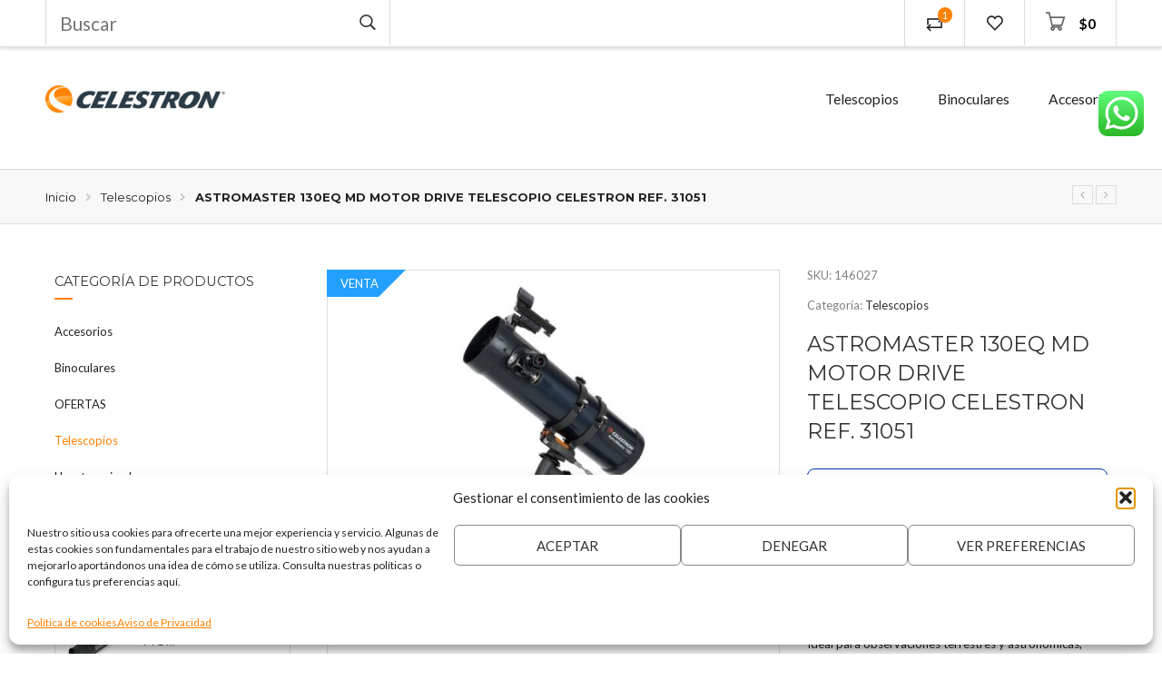

--- FILE ---
content_type: text/html; charset=UTF-8
request_url: https://celestron.com.co/product/telescopio-celestron-astromaster-130eq-md-motor-drive-ref-31051/
body_size: 31163
content:
<!DOCTYPE html>
<html lang="es">
<head>
    <meta charset="UTF-8" />
    <meta http-equiv="X-UA-Compatible" content="IE=Edge" >
    <meta name="viewport" content="width=device-width, initial-scale=1.0, maximum-scale=1.0, user-scalable=no" />

    <link rel="profile" href="http://gmpg.org/xfn/11" />
    <link rel="pingback" href="https://celestron.com.co/xmlrpc.php" />

            <link rel="shortcut icon" href="http://celestron.com.co/wp-content/uploads/2017/06/favicon.ico" />
    
    <!-- Demo Purpose Only. Should be removed in production -->
        <!-- Demo Purpose Only. Should be removed in production : END -->

    				<script>document.documentElement.className = document.documentElement.className + ' yes-js js_active js'</script>
			<script type="text/javascript">var ajaxurl="https://celestron.com.co/wp-admin/admin-ajax.php";</script><script type="text/javascript">var search_options={"live_search_template":"<div class=\"item-search\"><a href=\"{{url}}\" class=\"lt-link-item-search\" title=\"{{title}}\"><img src=\"{{image}}\" class=\"lt-item-image-search\" height=\"60\" width=\"60\" \/><div class=\"lt-item-title-search\"><p>{{title}}<\/p><\/div><\/a><\/div>","enable_live_search":1};</script><title>ASTROMASTER 130EQ MD MOTOR DRIVE TELESCOPIO CELESTRON REF. 31051 &#8211; Celestron</title>
<meta name='robots' content='max-image-preview:large' />
<link rel='dns-prefetch' href='//s3.amazonaws.com' />
<link rel='dns-prefetch' href='//capi-automation.s3.us-east-2.amazonaws.com' />
<link rel='dns-prefetch' href='//fonts.googleapis.com' />
<link rel='dns-prefetch' href='//fonts.gstatic.com' />
<link rel="alternate" type="application/rss+xml" title="Celestron &raquo; Feed" href="https://celestron.com.co/feed/" />
<link rel="alternate" type="application/rss+xml" title="Celestron &raquo; Feed de los comentarios" href="https://celestron.com.co/comments/feed/" />
<link rel="alternate" title="oEmbed (JSON)" type="application/json+oembed" href="https://celestron.com.co/wp-json/oembed/1.0/embed?url=https%3A%2F%2Fcelestron.com.co%2Fproduct%2Ftelescopio-celestron-astromaster-130eq-md-motor-drive-ref-31051%2F" />
<link rel="alternate" title="oEmbed (XML)" type="text/xml+oembed" href="https://celestron.com.co/wp-json/oembed/1.0/embed?url=https%3A%2F%2Fcelestron.com.co%2Fproduct%2Ftelescopio-celestron-astromaster-130eq-md-motor-drive-ref-31051%2F&#038;format=xml" />
<style id='wp-img-auto-sizes-contain-inline-css' type='text/css'>
img:is([sizes=auto i],[sizes^="auto," i]){contain-intrinsic-size:3000px 1500px}
/*# sourceURL=wp-img-auto-sizes-contain-inline-css */
</style>
<link rel='stylesheet' property='stylesheet' id='font-awesome-css' href='https://celestron.com.co/wp-content/plugins/woocommerce-ajax-filters/berocket/assets/css/font-awesome.min.css?ver=6.9' type='text/css' media='all' />
<style id='font-awesome-inline-css' type='text/css'>
[data-font="FontAwesome"]:before {font-family: 'FontAwesome' !important;content: attr(data-icon) !important;speak: none !important;font-weight: normal !important;font-variant: normal !important;text-transform: none !important;line-height: 1 !important;font-style: normal !important;-webkit-font-smoothing: antialiased !important;-moz-osx-font-smoothing: grayscale !important;}
/*# sourceURL=font-awesome-inline-css */
</style>
<link rel='stylesheet' property='stylesheet' id='berocket_aapf_widget-style-css' href='https://celestron.com.co/wp-content/plugins/woocommerce-ajax-filters/assets/frontend/css/fullmain.min.css?ver=3.1.9.6' type='text/css' media='all' />
<link rel='stylesheet' property='stylesheet' id='ht_ctc_main_css-css' href='https://celestron.com.co/wp-content/plugins/click-to-chat-for-whatsapp/new/inc/assets/css/main.css?ver=4.36' type='text/css' media='all' />
<style id='wp-emoji-styles-inline-css' type='text/css'>

	img.wp-smiley, img.emoji {
		display: inline !important;
		border: none !important;
		box-shadow: none !important;
		height: 1em !important;
		width: 1em !important;
		margin: 0 0.07em !important;
		vertical-align: -0.1em !important;
		background: none !important;
		padding: 0 !important;
	}
/*# sourceURL=wp-emoji-styles-inline-css */
</style>
<link rel='stylesheet' property='stylesheet' id='wp-block-library-css' href='https://celestron.com.co/wp-includes/css/dist/block-library/style.min.css?ver=6.9' type='text/css' media='all' />
<link rel='stylesheet' property='stylesheet' id='wc-blocks-style-css' href='https://celestron.com.co/wp-content/plugins/woocommerce/assets/client/blocks/wc-blocks.css?ver=wc-10.4.3' type='text/css' media='all' />
<link rel='stylesheet' property='stylesheet' id='jquery-selectBox-css' href='https://celestron.com.co/wp-content/plugins/yith-woocommerce-wishlist/assets/css/jquery.selectBox.css?ver=1.2.0' type='text/css' media='all' />
<link rel='stylesheet' property='stylesheet' id='woocommerce_prettyPhoto_css-css' href='//celestron.com.co/wp-content/plugins/woocommerce/assets/css/prettyPhoto.css?ver=3.1.6' type='text/css' media='all' />
<link rel='stylesheet' property='stylesheet' id='yith-wcwl-main-css' href='https://celestron.com.co/wp-content/plugins/yith-woocommerce-wishlist/assets/css/style.css?ver=4.11.0' type='text/css' media='all' />
<style id='yith-wcwl-main-inline-css' type='text/css'>
 :root { --rounded-corners-radius: 16px; --add-to-cart-rounded-corners-radius: 16px; --color-headers-background: #F4F4F4; --feedback-duration: 3s } 
 :root { --rounded-corners-radius: 16px; --add-to-cart-rounded-corners-radius: 16px; --color-headers-background: #F4F4F4; --feedback-duration: 3s } 
 :root { --rounded-corners-radius: 16px; --add-to-cart-rounded-corners-radius: 16px; --color-headers-background: #F4F4F4; --feedback-duration: 3s } 
 :root { --rounded-corners-radius: 16px; --add-to-cart-rounded-corners-radius: 16px; --color-headers-background: #F4F4F4; --feedback-duration: 3s } 
 :root { --rounded-corners-radius: 16px; --add-to-cart-rounded-corners-radius: 16px; --color-headers-background: #F4F4F4; --feedback-duration: 3s } 
 :root { --rounded-corners-radius: 16px; --add-to-cart-rounded-corners-radius: 16px; --color-headers-background: #F4F4F4; --feedback-duration: 3s } 
 :root { --rounded-corners-radius: 16px; --add-to-cart-rounded-corners-radius: 16px; --color-headers-background: #F4F4F4; --feedback-duration: 3s } 
 :root { --rounded-corners-radius: 16px; --add-to-cart-rounded-corners-radius: 16px; --color-headers-background: #F4F4F4; --feedback-duration: 3s } 
 :root { --rounded-corners-radius: 16px; --add-to-cart-rounded-corners-radius: 16px; --color-headers-background: #F4F4F4; --feedback-duration: 3s } 
 :root { --rounded-corners-radius: 16px; --add-to-cart-rounded-corners-radius: 16px; --color-headers-background: #F4F4F4; --feedback-duration: 3s } 
 :root { --rounded-corners-radius: 16px; --add-to-cart-rounded-corners-radius: 16px; --color-headers-background: #F4F4F4; --feedback-duration: 3s } 
 :root { --rounded-corners-radius: 16px; --add-to-cart-rounded-corners-radius: 16px; --color-headers-background: #F4F4F4; --feedback-duration: 3s } 
 :root { --rounded-corners-radius: 16px; --add-to-cart-rounded-corners-radius: 16px; --color-headers-background: #F4F4F4; --feedback-duration: 3s } 
 :root { --rounded-corners-radius: 16px; --add-to-cart-rounded-corners-radius: 16px; --color-headers-background: #F4F4F4; --feedback-duration: 3s } 
 :root { --rounded-corners-radius: 16px; --add-to-cart-rounded-corners-radius: 16px; --color-headers-background: #F4F4F4; --feedback-duration: 3s } 
 :root { --rounded-corners-radius: 16px; --add-to-cart-rounded-corners-radius: 16px; --color-headers-background: #F4F4F4; --feedback-duration: 3s } 
 :root { --rounded-corners-radius: 16px; --add-to-cart-rounded-corners-radius: 16px; --color-headers-background: #F4F4F4; --feedback-duration: 3s } 
 :root { --rounded-corners-radius: 16px; --add-to-cart-rounded-corners-radius: 16px; --color-headers-background: #F4F4F4; --feedback-duration: 3s } 
 :root { --rounded-corners-radius: 16px; --add-to-cart-rounded-corners-radius: 16px; --color-headers-background: #F4F4F4; --feedback-duration: 3s } 
 :root { --rounded-corners-radius: 16px; --add-to-cart-rounded-corners-radius: 16px; --color-headers-background: #F4F4F4; --feedback-duration: 3s } 
 :root { --rounded-corners-radius: 16px; --add-to-cart-rounded-corners-radius: 16px; --color-headers-background: #F4F4F4; --feedback-duration: 3s } 
 :root { --rounded-corners-radius: 16px; --add-to-cart-rounded-corners-radius: 16px; --color-headers-background: #F4F4F4; --feedback-duration: 3s } 
 :root { --rounded-corners-radius: 16px; --add-to-cart-rounded-corners-radius: 16px; --color-headers-background: #F4F4F4; --feedback-duration: 3s } 
 :root { --rounded-corners-radius: 16px; --add-to-cart-rounded-corners-radius: 16px; --color-headers-background: #F4F4F4; --feedback-duration: 3s } 
 :root { --rounded-corners-radius: 16px; --add-to-cart-rounded-corners-radius: 16px; --color-headers-background: #F4F4F4; --feedback-duration: 3s } 
/*# sourceURL=yith-wcwl-main-inline-css */
</style>
<style id='global-styles-inline-css' type='text/css'>
:root{--wp--preset--aspect-ratio--square: 1;--wp--preset--aspect-ratio--4-3: 4/3;--wp--preset--aspect-ratio--3-4: 3/4;--wp--preset--aspect-ratio--3-2: 3/2;--wp--preset--aspect-ratio--2-3: 2/3;--wp--preset--aspect-ratio--16-9: 16/9;--wp--preset--aspect-ratio--9-16: 9/16;--wp--preset--color--black: #000000;--wp--preset--color--cyan-bluish-gray: #abb8c3;--wp--preset--color--white: #ffffff;--wp--preset--color--pale-pink: #f78da7;--wp--preset--color--vivid-red: #cf2e2e;--wp--preset--color--luminous-vivid-orange: #ff6900;--wp--preset--color--luminous-vivid-amber: #fcb900;--wp--preset--color--light-green-cyan: #7bdcb5;--wp--preset--color--vivid-green-cyan: #00d084;--wp--preset--color--pale-cyan-blue: #8ed1fc;--wp--preset--color--vivid-cyan-blue: #0693e3;--wp--preset--color--vivid-purple: #9b51e0;--wp--preset--gradient--vivid-cyan-blue-to-vivid-purple: linear-gradient(135deg,rgb(6,147,227) 0%,rgb(155,81,224) 100%);--wp--preset--gradient--light-green-cyan-to-vivid-green-cyan: linear-gradient(135deg,rgb(122,220,180) 0%,rgb(0,208,130) 100%);--wp--preset--gradient--luminous-vivid-amber-to-luminous-vivid-orange: linear-gradient(135deg,rgb(252,185,0) 0%,rgb(255,105,0) 100%);--wp--preset--gradient--luminous-vivid-orange-to-vivid-red: linear-gradient(135deg,rgb(255,105,0) 0%,rgb(207,46,46) 100%);--wp--preset--gradient--very-light-gray-to-cyan-bluish-gray: linear-gradient(135deg,rgb(238,238,238) 0%,rgb(169,184,195) 100%);--wp--preset--gradient--cool-to-warm-spectrum: linear-gradient(135deg,rgb(74,234,220) 0%,rgb(151,120,209) 20%,rgb(207,42,186) 40%,rgb(238,44,130) 60%,rgb(251,105,98) 80%,rgb(254,248,76) 100%);--wp--preset--gradient--blush-light-purple: linear-gradient(135deg,rgb(255,206,236) 0%,rgb(152,150,240) 100%);--wp--preset--gradient--blush-bordeaux: linear-gradient(135deg,rgb(254,205,165) 0%,rgb(254,45,45) 50%,rgb(107,0,62) 100%);--wp--preset--gradient--luminous-dusk: linear-gradient(135deg,rgb(255,203,112) 0%,rgb(199,81,192) 50%,rgb(65,88,208) 100%);--wp--preset--gradient--pale-ocean: linear-gradient(135deg,rgb(255,245,203) 0%,rgb(182,227,212) 50%,rgb(51,167,181) 100%);--wp--preset--gradient--electric-grass: linear-gradient(135deg,rgb(202,248,128) 0%,rgb(113,206,126) 100%);--wp--preset--gradient--midnight: linear-gradient(135deg,rgb(2,3,129) 0%,rgb(40,116,252) 100%);--wp--preset--font-size--small: 13px;--wp--preset--font-size--medium: 20px;--wp--preset--font-size--large: 36px;--wp--preset--font-size--x-large: 42px;--wp--preset--spacing--20: 0.44rem;--wp--preset--spacing--30: 0.67rem;--wp--preset--spacing--40: 1rem;--wp--preset--spacing--50: 1.5rem;--wp--preset--spacing--60: 2.25rem;--wp--preset--spacing--70: 3.38rem;--wp--preset--spacing--80: 5.06rem;--wp--preset--shadow--natural: 6px 6px 9px rgba(0, 0, 0, 0.2);--wp--preset--shadow--deep: 12px 12px 50px rgba(0, 0, 0, 0.4);--wp--preset--shadow--sharp: 6px 6px 0px rgba(0, 0, 0, 0.2);--wp--preset--shadow--outlined: 6px 6px 0px -3px rgb(255, 255, 255), 6px 6px rgb(0, 0, 0);--wp--preset--shadow--crisp: 6px 6px 0px rgb(0, 0, 0);}:where(.is-layout-flex){gap: 0.5em;}:where(.is-layout-grid){gap: 0.5em;}body .is-layout-flex{display: flex;}.is-layout-flex{flex-wrap: wrap;align-items: center;}.is-layout-flex > :is(*, div){margin: 0;}body .is-layout-grid{display: grid;}.is-layout-grid > :is(*, div){margin: 0;}:where(.wp-block-columns.is-layout-flex){gap: 2em;}:where(.wp-block-columns.is-layout-grid){gap: 2em;}:where(.wp-block-post-template.is-layout-flex){gap: 1.25em;}:where(.wp-block-post-template.is-layout-grid){gap: 1.25em;}.has-black-color{color: var(--wp--preset--color--black) !important;}.has-cyan-bluish-gray-color{color: var(--wp--preset--color--cyan-bluish-gray) !important;}.has-white-color{color: var(--wp--preset--color--white) !important;}.has-pale-pink-color{color: var(--wp--preset--color--pale-pink) !important;}.has-vivid-red-color{color: var(--wp--preset--color--vivid-red) !important;}.has-luminous-vivid-orange-color{color: var(--wp--preset--color--luminous-vivid-orange) !important;}.has-luminous-vivid-amber-color{color: var(--wp--preset--color--luminous-vivid-amber) !important;}.has-light-green-cyan-color{color: var(--wp--preset--color--light-green-cyan) !important;}.has-vivid-green-cyan-color{color: var(--wp--preset--color--vivid-green-cyan) !important;}.has-pale-cyan-blue-color{color: var(--wp--preset--color--pale-cyan-blue) !important;}.has-vivid-cyan-blue-color{color: var(--wp--preset--color--vivid-cyan-blue) !important;}.has-vivid-purple-color{color: var(--wp--preset--color--vivid-purple) !important;}.has-black-background-color{background-color: var(--wp--preset--color--black) !important;}.has-cyan-bluish-gray-background-color{background-color: var(--wp--preset--color--cyan-bluish-gray) !important;}.has-white-background-color{background-color: var(--wp--preset--color--white) !important;}.has-pale-pink-background-color{background-color: var(--wp--preset--color--pale-pink) !important;}.has-vivid-red-background-color{background-color: var(--wp--preset--color--vivid-red) !important;}.has-luminous-vivid-orange-background-color{background-color: var(--wp--preset--color--luminous-vivid-orange) !important;}.has-luminous-vivid-amber-background-color{background-color: var(--wp--preset--color--luminous-vivid-amber) !important;}.has-light-green-cyan-background-color{background-color: var(--wp--preset--color--light-green-cyan) !important;}.has-vivid-green-cyan-background-color{background-color: var(--wp--preset--color--vivid-green-cyan) !important;}.has-pale-cyan-blue-background-color{background-color: var(--wp--preset--color--pale-cyan-blue) !important;}.has-vivid-cyan-blue-background-color{background-color: var(--wp--preset--color--vivid-cyan-blue) !important;}.has-vivid-purple-background-color{background-color: var(--wp--preset--color--vivid-purple) !important;}.has-black-border-color{border-color: var(--wp--preset--color--black) !important;}.has-cyan-bluish-gray-border-color{border-color: var(--wp--preset--color--cyan-bluish-gray) !important;}.has-white-border-color{border-color: var(--wp--preset--color--white) !important;}.has-pale-pink-border-color{border-color: var(--wp--preset--color--pale-pink) !important;}.has-vivid-red-border-color{border-color: var(--wp--preset--color--vivid-red) !important;}.has-luminous-vivid-orange-border-color{border-color: var(--wp--preset--color--luminous-vivid-orange) !important;}.has-luminous-vivid-amber-border-color{border-color: var(--wp--preset--color--luminous-vivid-amber) !important;}.has-light-green-cyan-border-color{border-color: var(--wp--preset--color--light-green-cyan) !important;}.has-vivid-green-cyan-border-color{border-color: var(--wp--preset--color--vivid-green-cyan) !important;}.has-pale-cyan-blue-border-color{border-color: var(--wp--preset--color--pale-cyan-blue) !important;}.has-vivid-cyan-blue-border-color{border-color: var(--wp--preset--color--vivid-cyan-blue) !important;}.has-vivid-purple-border-color{border-color: var(--wp--preset--color--vivid-purple) !important;}.has-vivid-cyan-blue-to-vivid-purple-gradient-background{background: var(--wp--preset--gradient--vivid-cyan-blue-to-vivid-purple) !important;}.has-light-green-cyan-to-vivid-green-cyan-gradient-background{background: var(--wp--preset--gradient--light-green-cyan-to-vivid-green-cyan) !important;}.has-luminous-vivid-amber-to-luminous-vivid-orange-gradient-background{background: var(--wp--preset--gradient--luminous-vivid-amber-to-luminous-vivid-orange) !important;}.has-luminous-vivid-orange-to-vivid-red-gradient-background{background: var(--wp--preset--gradient--luminous-vivid-orange-to-vivid-red) !important;}.has-very-light-gray-to-cyan-bluish-gray-gradient-background{background: var(--wp--preset--gradient--very-light-gray-to-cyan-bluish-gray) !important;}.has-cool-to-warm-spectrum-gradient-background{background: var(--wp--preset--gradient--cool-to-warm-spectrum) !important;}.has-blush-light-purple-gradient-background{background: var(--wp--preset--gradient--blush-light-purple) !important;}.has-blush-bordeaux-gradient-background{background: var(--wp--preset--gradient--blush-bordeaux) !important;}.has-luminous-dusk-gradient-background{background: var(--wp--preset--gradient--luminous-dusk) !important;}.has-pale-ocean-gradient-background{background: var(--wp--preset--gradient--pale-ocean) !important;}.has-electric-grass-gradient-background{background: var(--wp--preset--gradient--electric-grass) !important;}.has-midnight-gradient-background{background: var(--wp--preset--gradient--midnight) !important;}.has-small-font-size{font-size: var(--wp--preset--font-size--small) !important;}.has-medium-font-size{font-size: var(--wp--preset--font-size--medium) !important;}.has-large-font-size{font-size: var(--wp--preset--font-size--large) !important;}.has-x-large-font-size{font-size: var(--wp--preset--font-size--x-large) !important;}
/*# sourceURL=global-styles-inline-css */
</style>

<style id='classic-theme-styles-inline-css' type='text/css'>
/*! This file is auto-generated */
.wp-block-button__link{color:#fff;background-color:#32373c;border-radius:9999px;box-shadow:none;text-decoration:none;padding:calc(.667em + 2px) calc(1.333em + 2px);font-size:1.125em}.wp-block-file__button{background:#32373c;color:#fff;text-decoration:none}
/*# sourceURL=/wp-includes/css/classic-themes.min.css */
</style>
<link rel='stylesheet' property='stylesheet' id='widget-addi-style-css' href='https://celestron.com.co/wp-content/plugins/buy-now-pay-later-addi/css/style.css?ver=6.9' type='text/css' media='all' />
<link rel='stylesheet' property='stylesheet' id='contact-form-7-css' href='https://celestron.com.co/wp-content/plugins/contact-form-7/includes/css/styles.css?ver=6.1.4' type='text/css' media='all' />
<style id='woocommerce-inline-inline-css' type='text/css'>
.woocommerce form .form-row .required { visibility: visible; }
/*# sourceURL=woocommerce-inline-inline-css */
</style>
<link rel='stylesheet' property='stylesheet' id='google-fonts-preconnect-css' href='https://fonts.googleapis.com' type='text/css' media='all' />
<link rel='stylesheet' property='stylesheet' id='google-fonts-gstatic-css' href='https://fonts.gstatic.com' type='text/css' media='1' />
<link rel='stylesheet' property='stylesheet' id='google-fonts-css' href='https://fonts.googleapis.com/css2?family=Red+Hat+Display:ital,wght@0,400;0,500;1,400;1,500&#038;display=swap' type='text/css' media='all' />
<link rel='stylesheet' property='stylesheet' id='cmplz-general-css' href='https://celestron.com.co/wp-content/plugins/complianz-gdpr/assets/css/cookieblocker.min.css?ver=1767623342' type='text/css' media='all' />
<link rel='stylesheet' property='stylesheet' id='icons-css' href='https://celestron.com.co/wp-content/themes/techstore-theme/css/fonts.css' type='text/css' media='all' />
<link rel='stylesheet' property='stylesheet' id='animate-css' href='https://celestron.com.co/wp-content/themes/techstore-theme/css/animate.css' type='text/css' media='all' />
<link rel='stylesheet' property='stylesheet' id='owlcarousel-css-css' href='https://celestron.com.co/wp-content/themes/techstore-theme/css/owl.carousel.min.css' type='text/css' media='all' />
<link rel='stylesheet' property='stylesheet' id='style-css' href='https://celestron.com.co/wp-content/themes/techstore-theme/style.css' type='text/css' media='all' />
<link rel='stylesheet' property='stylesheet' id='lt-googlefonts-css' href='https://fonts.googleapis.com/css?family=Dancing+Script%3A100%2C100italic%2C200%2C200italic%2C300%2C300italic%2C400%2C400italic%2C500%2C500italic%2C600%2C600italic%2C700%2C700italic%2C900%2C900italic%7CMontserrat%3A100%2C100italic%2C200%2C200italic%2C300%2C300italic%2C400%2C400italic%2C500%2C500italic%2C600%2C600italic%2C700%2C700italic%2C900%2C900italic%7CLato%3A100%2C100italic%2C200%2C200italic%2C300%2C300italic%2C400%2C400italic%2C500%2C500italic%2C600%2C600italic%2C700%2C700italic%2C900%2C900italic%7CMontserrat%3A100%2C100italic%2C200%2C200italic%2C300%2C300italic%2C400%2C400italic%2C500%2C500italic%2C600%2C600italic%2C700%2C700italic%2C900%2C900italic&#038;subset=cyrillic%2Cvietnamese%2Cgreek%2Cgreek-ext%2Ccyrillic-ext%2Clatin%2Clatin&#038;ver=6.9' type='text/css' media='all' />
<link rel='stylesheet' property='stylesheet' id='techstore-font-awesome-style-css' href='https://celestron.com.co/wp-content/themes/techstore-theme/css/font-awesome-4.2.0/css/font-awesome.min.css?ver=6.9' type='text/css' media='all' />
<link rel='stylesheet' property='stylesheet' id='techstore-font-pe7s-style-css' href='https://celestron.com.co/wp-content/themes/techstore-theme/css/pe-icon-7-stroke/css/pe-icon-7-stroke.css?ver=6.9' type='text/css' media='all' />
<link rel='stylesheet' property='stylesheet' id='techstore-font-pe7s-helper-style-css' href='https://celestron.com.co/wp-content/themes/techstore-theme/css/pe-icon-7-stroke/css/helper.css?ver=6.9' type='text/css' media='all' />
<link rel='stylesheet' property='stylesheet' id='techstore-font-flaticon-css' href='https://celestron.com.co/wp-content/themes/techstore-theme/css/font-flaticon/flaticon.css?ver=6.9' type='text/css' media='all' />
<link rel='stylesheet' property='stylesheet' id='jquery-fixedheadertable-style-css' href='https://celestron.com.co/wp-content/plugins/yith-woocommerce-compare/assets/css/jquery.dataTables.css?ver=1.10.18' type='text/css' media='all' />
<link rel='stylesheet' property='stylesheet' id='yith_woocompare_page-css' href='https://celestron.com.co/wp-content/plugins/yith-woocommerce-compare/assets/css/compare.css?ver=3.7.0' type='text/css' media='all' />
<link rel='stylesheet' property='stylesheet' id='yith-woocompare-widget-css' href='https://celestron.com.co/wp-content/plugins/yith-woocommerce-compare/assets/css/widget.css?ver=3.7.0' type='text/css' media='all' />
<script type="text/javascript" src="https://celestron.com.co/wp-includes/js/jquery/jquery.min.js?ver=3.7.1" id="jquery-core-js"></script>
<script type="text/javascript" src="https://celestron.com.co/wp-includes/js/jquery/jquery-migrate.min.js?ver=3.4.1" id="jquery-migrate-js"></script>
<script type="text/javascript" src="https://celestron.com.co/wp-content/plugins/woocommerce/assets/js/jquery-blockui/jquery.blockUI.min.js?ver=2.7.0-wc.10.4.3" id="wc-jquery-blockui-js" data-wp-strategy="defer"></script>
<script type="text/javascript" id="wc-add-to-cart-js-extra">
/* <![CDATA[ */
var wc_add_to_cart_params = {"ajax_url":"/wp-admin/admin-ajax.php","wc_ajax_url":"/?wc-ajax=%%endpoint%%","i18n_view_cart":"Ver carrito","cart_url":"https://celestron.com.co/shopping-cart/","is_cart":"","cart_redirect_after_add":"no"};
//# sourceURL=wc-add-to-cart-js-extra
/* ]]> */
</script>
<script type="text/javascript" src="https://celestron.com.co/wp-content/plugins/woocommerce/assets/js/frontend/add-to-cart.min.js?ver=10.4.3" id="wc-add-to-cart-js" data-wp-strategy="defer"></script>
<script type="text/javascript" id="wc-single-product-js-extra">
/* <![CDATA[ */
var wc_single_product_params = {"i18n_required_rating_text":"Por favor elige una puntuaci\u00f3n","i18n_rating_options":["1 de 5 estrellas","2 de 5 estrellas","3 de 5 estrellas","4 de 5 estrellas","5 de 5 estrellas"],"i18n_product_gallery_trigger_text":"Ver galer\u00eda de im\u00e1genes a pantalla completa","review_rating_required":"no","flexslider":{"rtl":false,"animation":"slide","smoothHeight":true,"directionNav":false,"controlNav":"thumbnails","slideshow":false,"animationSpeed":500,"animationLoop":false,"allowOneSlide":false},"zoom_enabled":"","zoom_options":[],"photoswipe_enabled":"","photoswipe_options":{"shareEl":false,"closeOnScroll":false,"history":false,"hideAnimationDuration":0,"showAnimationDuration":0},"flexslider_enabled":""};
//# sourceURL=wc-single-product-js-extra
/* ]]> */
</script>
<script type="text/javascript" src="https://celestron.com.co/wp-content/plugins/woocommerce/assets/js/frontend/single-product.min.js?ver=10.4.3" id="wc-single-product-js" defer="defer" data-wp-strategy="defer"></script>
<script type="text/javascript" src="https://celestron.com.co/wp-content/plugins/woocommerce/assets/js/js-cookie/js.cookie.min.js?ver=2.1.4-wc.10.4.3" id="wc-js-cookie-js" defer="defer" data-wp-strategy="defer"></script>
<script type="text/javascript" id="woocommerce-js-extra">
/* <![CDATA[ */
var woocommerce_params = {"ajax_url":"/wp-admin/admin-ajax.php","wc_ajax_url":"/?wc-ajax=%%endpoint%%","i18n_password_show":"Mostrar contrase\u00f1a","i18n_password_hide":"Ocultar contrase\u00f1a"};
//# sourceURL=woocommerce-js-extra
/* ]]> */
</script>
<script type="text/javascript" src="https://celestron.com.co/wp-content/plugins/woocommerce/assets/js/frontend/woocommerce.min.js?ver=10.4.3" id="woocommerce-js" defer="defer" data-wp-strategy="defer"></script>
<script type="text/javascript" src="https://celestron.com.co/wp-content/plugins/js_composer/assets/js/vendors/woocommerce-add-to-cart.js?ver=7.0" id="vc_woocommerce-add-to-cart-js-js"></script>
<script></script><link rel="https://api.w.org/" href="https://celestron.com.co/wp-json/" /><link rel="alternate" title="JSON" type="application/json" href="https://celestron.com.co/wp-json/wp/v2/product/12147" /><link rel="EditURI" type="application/rsd+xml" title="RSD" href="https://celestron.com.co/xmlrpc.php?rsd" />
<meta name="generator" content="WordPress 6.9" />
<meta name="generator" content="WooCommerce 10.4.3" />
<link rel="canonical" href="https://celestron.com.co/product/telescopio-celestron-astromaster-130eq-md-motor-drive-ref-31051/" />
<link rel='shortlink' href='https://celestron.com.co/?p=12147' />
<meta name="facebook-domain-verification" content="fiecl1dl45b1y8cid7llct46b7t72c" />			<style>.cmplz-hidden {
					display: none !important;
				}</style>        <meta property="og:title" content="ASTROMASTER 130EQ MD MOTOR DRIVE TELESCOPIO CELESTRON REF. 31051" />
                                                    <meta property="og:image" content="https://celestron.com.co/wp-content/uploads/2017/11/31051_AstroMaster_130EQ_MD_1_570x380@2x.jpg" />
                            <meta property="og:url" content="https://celestron.com.co/product/telescopio-celestron-astromaster-130eq-md-motor-drive-ref-31051/" />
        	<noscript><style>.woocommerce-product-gallery{ opacity: 1 !important; }</style></noscript>
				<script data-service="facebook" data-category="marketing"  type="text/plain">
				!function(f,b,e,v,n,t,s){if(f.fbq)return;n=f.fbq=function(){n.callMethod?
					n.callMethod.apply(n,arguments):n.queue.push(arguments)};if(!f._fbq)f._fbq=n;
					n.push=n;n.loaded=!0;n.version='2.0';n.queue=[];t=b.createElement(e);t.async=!0;
					t.src=v;s=b.getElementsByTagName(e)[0];s.parentNode.insertBefore(t,s)}(window,
					document,'script','https://connect.facebook.net/en_US/fbevents.js');
			</script>
			<!-- WooCommerce Facebook Integration Begin -->
			<script data-service="facebook" data-category="marketing"  type="text/plain">

				fbq('init', '367099318065507', {}, {
    "agent": "woocommerce_0-10.4.3-3.5.15"
});

				document.addEventListener( 'DOMContentLoaded', function() {
					// Insert placeholder for events injected when a product is added to the cart through AJAX.
					document.body.insertAdjacentHTML( 'beforeend', '<div class=\"wc-facebook-pixel-event-placeholder\"></div>' );
				}, false );

			</script>
			<!-- WooCommerce Facebook Integration End -->
			<meta name="generator" content="Powered by WPBakery Page Builder - drag and drop page builder for WordPress."/>
<link rel="icon" href="https://celestron.com.co/wp-content/uploads/2017/07/cropped-logo-celestrone-home-32x32.png" sizes="32x32" />
<link rel="icon" href="https://celestron.com.co/wp-content/uploads/2017/07/cropped-logo-celestrone-home-192x192.png" sizes="192x192" />
<link rel="apple-touch-icon" href="https://celestron.com.co/wp-content/uploads/2017/07/cropped-logo-celestrone-home-180x180.png" />
<meta name="msapplication-TileImage" content="https://celestron.com.co/wp-content/uploads/2017/07/cropped-logo-celestrone-home-270x270.png" />

    <style type="text/css">
                .top-bar-nav a.nav-top-link,
            body,
            p,
            #top-bar,
            /*.cart-inner .nav-dropdown,*/
            .nav-dropdown {
                font-family: Lato, helvetica, arial, sans-serif!important;
            }
            
                #masthead .header-container .logo-wrapper .logo a img,
            .fixed-header .logo-wrapper .logo a img
            {
                max-height: 75px            }
            
                .cart-count,
            .mini-cart .nav-dropdown-inner,
            .price .amount,
            .megatop > a,
            .header-nav li.root-item > a,
            .lt-tabs .lt-tab a,
            #vertical-menu-wrapper li.root-item > a
            {
                /*font-family: Montserrat,helvetica,arial,sans-serif!important;*/
            }
    
                .product-title,
            .service-title,
            h1,h2,h3,h4,h5,h6{
                font-family: Montserrat,helvetica,arial,sans-serif!important;
            }
    
                .alt-font{
                font-family: Dancing Script,Georgia,serif!important;
            }
                    .banner .banner-content .banner-inner h1,
            .banner .banner-content .banner-inner h2,
            .banner .banner-content .banner-inner h3,
            .banner .banner-content .banner-inner h4,
            .banner .banner-content .banner-inner h5,
            .banner .banner-content .banner-inner h6
            {
                font-family: Montserrat, helvetica,arial,sans-serif!important;
                letter-spacing: 0px;
                font-weight: normal !important;
            }
    
    
        /* COLOR PRIMARY */
                /* COLOR */
            a:hover,
            a:focus,
            .add-to-cart-grid .cart-icon strong,
            .navigation-paging a,
            .navigation-image a,
            #header-outer-wrap .mobile-menu a,
            .logo a,
            li.mini-cart .cart-icon strong,
        		
            #header-outer-wrap .mobile-menu a.mobile-menu a,
            .checkout-group h3,
            .order-review h3,
            #yith-searchsubmit .icon-search,
            .mini-cart-item .cart_list_product_price,
            .remove:hover i,
        		
            .support-icon,
            .entry-meta a,
            #order_review_heading,
            .checkout-group h3,
            .shop_table.cart td.product-name a,
            a.shipping-calculator-button,
            .widget_layered_nav li a:hover,
            .widget_layered_nav_filters li a:hover,
            .product_list_widget .text-info span,
            .left-text i,
            .copyright-footer span,
            #menu-shop-by-category li.active.menu-parent-item .nav-top-link::after,
            .product_list_widget .product-title:hover,
            .item-product-widget .product-meta .product-title a:hover,
        		
        		
            .bread.lt-breadcrumb-has-bg .row .breadcrumb-row a:hover,
            .bread.lt-breadcrumb-has-bg .columns .breadcrumb-row a:hover,
            .group-blogs .blog_info .post-date span,
            .header-type-3 ul.header-nav li a.nav-top-link:hover,
            .widget_layered_nav li:hover a,
            .wpb_wrapper .contact-information li div i,
            .widget_layered_nav_filters li:hover a,
            .remove .icon-close:hover,
            .absolute-footer .left .copyright-footer span,
            .service-block .box .title .icon,
            .contact-information .contact-text strong,
            .nav-wrapper .header-nav li.root-item a:hover,
            .group-blogs .blog_info .read_more a:hover,
            .mini-cart .nav-dropdown .cart_list .mini-cart-item .mini-cart-info .cart_list_product_quantity,
            #top-bar .top-bar-nav li.color a,
            .mini-cart.mini-cart-type-full .cart-link .cart-icon:hover:before,
            .mini-cart-type-simple .cart-link .cart-icon:hover:before,
            .absolute-footer li a:hover,
            .lt-recent-posts li .post-date,
            .lt-recent-posts .read-more a,
            .widget.woocommerce li a:hover,
            .widget.woocommerce li.current-cat a,
            .team-member .member-details h3,
            .shop_table .remove-product .icon-close:hover,
            .product-interactions .btn-link:hover,
            .absolute-footer ul.menu li a:hover,
            .vertical-menu h4.section-title::before,
            .lt-instagram .username-text span,
            .bread .breadcrumb-row h3 a:hover,
            .bread .breadcrumb-row h3 .current,
            .lt-pagination.style-1 .page-number li span.current, .lt-pagination.style-1 .page-number li a.current, .lt-pagination.style-1 .page-number li a.lt-current, .lt-pagination.style-1 .page-number li a:hover,
        		
            #vertical-menu-wrapper li.root-item:hover > a,
            .widget.woocommerce li.cat-item a.lt-active,
            .widget.widget_categories li a.lt-active,
            .widget.widget_archive li a.lt-active,
            .lt-filter-by-cat.lt-active,
            .product-info .stock.in-stock,
            .header-type-6 .lt-bg-dark.lt-menu-transparent .nav-wrapper .header-nav .root-item:hover > a,
            .header-type-2 .lt-bg-dark .lt-vertical-header .vertical-menu-container .vertical-menu-wrapper li.root-item:hover > a,
            .header-type-2 .lt-bg-dark .lt-vertical-header .vertical-menu-container .vertical-menu-wrapper li.root-item:hover > a > i,
            .category-page .sort-bar .select-wrapper select,
            .category-page .sort-bar .select-wrapper select option,
            #lt-footer .lt-contact-footer-custom h5,
            #lt-footer .lt-contact-footer-custom h5 i,
            .group-blogs .lt-blog-info-slider .lt-post-date,
            li.menu-item.lt-megamenu > .nav-dropdown > .div-sub > ul > li.menu-item a:hover,
            .lt-tag-cloud a.lt-active:hover,
            .html-text i {
                color: #fd8204;
            }
            ul.header-nav li.active a.nav-top-link,
            ul li .nav-dropdown > ul > li:hover > a,
            ul li .nav-dropdown > ul > li:hover > a::before,
            ul li .nav-dropdown > ul > li .nav-column-links > ul > li a:hover,
            ul li .nav-dropdown > ul > li .nav-column-links > ul > li:hover > a::before {
                color: #fd8204;
            }
        		
            .blog_shortcode_item .blog_shortcode_text h3 a:hover,
            .main-navigation li.menu-item a:hover,
            .widget-area ul li a:hover,
            h1.entry-title a:hover,
            .comments-area a,
            .progress-bar .bar-meter .bar-number,
            .product-item .info .name a:hover,
            .wishlist_table td.product-name a:hover,
            .product_list_widget .text-info a:hover,
            .product-list .info .name:hover,
            .primary-color,
            .product-info .compare:hover, .product-info .compare:hover:before,
            .product-info .yith-wcwl-add-to-wishlist:hover:before, .product-info .yith-wcwl-add-to-wishlist:hover a, .product-info .yith-wcwl-add-to-wishlist:hover .feedback,
            li.menu-item.lt-megamenu > .nav-dropdown > .div-sub > ul > li.menu-item a:hover:before,
            #lt-footer .widget_tag_cloud .lt-tag-cloud a:hover, #lt-footer .widget_tag_cloud .lt-tag-cloud a.lt-active, #lt-footer .widget_tag_cloud .lt-tag-products-cloud a:hover, #lt-footer .widget_tag_cloud .lt-tag-products-cloud a.lt-active,
            .service-block:hover .box .service-icon,
            .service-block:hover .box .service-text .service-title,
            /*.countdown .countdown-row .countdown-amount,
            .columns.lt-column-custom-4 .lt-sc-p-deal-countdown .countdown-row.countdown-show4 .countdown-section .countdown-amount,*/
            ul.main-navigation li .nav-dropdown > ul > li .nav-column-links > ul > li a:hover {
                color: #fd8204 !important;
            }
        		
            /* BACKGROUND */
            .tabbed-content.pos_pills ul.tabs li.active a,
            li.featured-item.style_2:hover a,
            .bery_hotspot,
            .label-new.menu-item a:after,
            .text-box-primary,
            .navigation-paging a:hover,
            .navigation-image a:hover,
            .next-prev-nav .prod-dropdown > a:hover,
            .widget_product_tag_cloud a:hover,
        		
            .lt-tag-cloud a.lt-active,
            .custom-cart-count,
            a.button.trans-button:hover,
            .please-wait i,
            li.mini-cart .cart-icon .cart-count,
            .product-img .product-bg,
            #submit,
            button,
            #submit,
            button,
            input[type="submit"],
            .post-item:hover .post-date,
            .blog_shortcode_item:hover .post-date,
            .group-slider .sliderNav a:hover,
            .support-icon.square-round:hover,
            .entry-header .post-date-wrapper,
            .entry-header .post-date-wrapper:hover,
            .comment-inner .reply a:hover,
            .social-icons .icon.icon_email:hover,
            .widget_collapscat h3,
            ul.header-nav li a.nav-top-link::before,
            .sliderNav a span:hover,
            .shop-by-category h3.section-title,
            ul.header-nav li a.nav-top-link::before,
            .custom-footer-1 .bery-hr,
        		
            .products.list .product-interactions .yith-wcwl-add-button:hover,
            ul.header-nav li a.nav-top-link::before,
            .widget_collapscat h2,
            .shop-by-category h2.widgettitle,
            .rev_slider_wrapper .type-label-2,
            .bery-hr.primary-color,
            .products.list .product-interactions .yith-wcwl-add-button:hover,
            .pagination-centered .page-numbers a:hover, .pagination-centered .page-numbers span.current,
            .cart-wishlist .mini-cart .cart-link .cart-icon .products-number,
            .load-more::before,
        		
            .owl-carousel .owl-nav div:hover,
            .tp-bullets .tp-bullet:hover,
            .tp-bullets .tp-bullet.selected,
            .products-arrow .next-prev-buttons .icon-next-prev:hover,
            .widget_price_filter .ui-slider .ui-slider-handle:after,
            #under-top-bar .header-icons li .products-number .lt-sl, #under-top-bar .header-icons li .wishlist-number .lt-sl, #under-top-bar .header-icons li .compare-number .lt-sl,
            .lt-tabs-content .lt-tabs li.active .bery-hr, .lt-tabs-content .lt-tabs li:hover .bery-hr, .woocommerce-tabs .lt-tabs li.active .bery-hr, .woocommerce-tabs .lt-tabs li:hover .bery-hr,
                        
            .category-page .filter-tabs li.active i, .category-page .filter-tabs li:hover i,
            .lt-title.title-style-2:after,
            .lt-pagination.style-1 .page-number li a.next,
            .collapses.active .collapses-title a:before,
            .title-block .heading-title span:after,
            .product-interactions .btn-link:hover,
            .mini-cart.mini-cart-type-full .cart-link .products-number .lt-sl,
            .header-type-2 .lt-bg-dark 
            {
                background-color: #fd8204            }
            .button.trans-button.primary,
            button.primary-color,
            #lt-popup .ninja-forms-form-wrap .ninja-forms-form .ninja-forms-all-fields-wrap .field-wrap .button,
            .quick-view-icon .lt-icon-text:hover,
            .newsletter-button-wrap .newsletter-button
            {
                background-color: #fd8204 !important
            }
        	
            /* BORDER COLOR */
            .text-bordered-primary,
            .add-to-cart-grid .cart-icon-handle,
            .add-to-cart-grid.please-wait .cart-icon strong,
            .navigation-paging a,
            .navigation-image a,
            .post.sticky,
        		
            .next-prev-nav .prod-dropdown > a:hover,
            .iosSlider .sliderNav a:hover span,
            .woocommerce-checkout form.login,
            li.mini-cart .cart-icon strong,
            li.mini-cart .cart-icon .cart-icon-handle,
            .post-date,
            .main-navigation .nav-dropdown ul,
            .remove:hover i,
            .support-icon.square-round:hover,
            .widget_price_filter .ui-slider .ui-slider-handle,
            h3.section-title span,
            .social-icons .icon.icon_email:hover,
            .button.trans-button.primary,
            .seam_icon .seam,
            .border_outner,	
            .pagination-centered .page-numbers a:hover, .pagination-centered .page-numbers span.current,
            .owl-carousel .owl-nav div:hover,
            .products.list .product-interactions .yith-wcwl-wishlistexistsbrowse a,
            li.menu-item.lt-megamenu > .nav-dropdown > .div-sub > ul > li.menu-item.megatop > hr.hr-lt-megamenu,
            .owl-carousel .owl-dots .owl-dot.active,
            .owl-carousel .owl-dots .owl-dot.active:hover,
            .category-page .filter-tabs li.active i, .category-page .filter-tabs li:hover i,
            .products-arrow .next-prev-buttons .icon-next-prev:hover
            {
                border-color: #fd8204;
            }

            .promo .sliderNav span:hover,
            .quick-view-icon .lt-icon-text:hover,
            .remove .icon-close:hover {
                border-color: #fd8204 !important;
            }

            .tabbed-content ul.tabs li a:hover:after,
            .tabbed-content ul.tabs li.active a:after {
                border-top-color: #fd8204;
            }

            .collapsing.categories.list li:hover,
            .please-wait,
            #menu-shop-by-category li.active {
                border-left-color: #fd8204 !important;
            }
                
        	
        /* COLOR SECONDARY */
                a.secondary.trans-button,
            li.menu-sale a {
                color: #f46e6d!important
            }
            .label-sale.menu-item a:after,
            .mini-cart:hover .custom-cart-count,
            .button.secondary,
            .button.checkout,
            #submit.secondary,
            button.secondary,
            .button.secondary,
            input[type="submit"].secondary{
                background-color: #f46e6d            }
            a.button.secondary,
            .button.secondary {
                border-color: #f46e6d;
            }
            a.secondary.trans-button:hover {
                color: #FFF!important;
                background-color: #f46e6d!important
            }
    
        /* COLOR SUCCESS */
     
            .woocommerce-message {
                color: #5cb85c!important
            }
            .woocommerce-message:before,
            .woocommerce-message:after {
                color: #FFF!important;
                background-color: #5cb85c!important
            }
            .label-popular.menu-item a:after,
            .tooltip-new.menu-item > a:after {
                background-color: #5cb85c;
                border-color: #5cb85c;
            }
            .add-to-cart-grid.please-wait .cart-icon .cart-icon-handle,
            .woocommerce-message {
                border-color: #5cb85c            }
            .tooltip-new.menu-item > a:before {
                border-top-color: #5cb85c !important;
            }
            .out-of-stock-label {
                border-right-color: #5cb85c !important;
                border-top-color: #5cb85c !important;
            }
            /* COLOR sale */
                .badge .badge-inner{
                background: #229fff            }
            .badge .badge-inner:before{
                border-color: transparent #229fff transparent transparent;
            }
            .product-gallery .badge .badge-inner:after{
                border-color: #229fff transparent transparent transparent;
            }     
            /* COLOR hot */
                .badge .badge-inner.hot-label{
                background: #6db3f4            }
            .badge .badge-inner.hot-label:before{
                border-color: transparent #6db3f4 transparent transparent;
            }
            .product-gallery .badge .badge-inner.hot-label:after{
                border-color: #6db3f4 transparent transparent transparent;
            }     
            /* COLOR Price */
                .product-price, 
            .price.lt-sc-p-price,
            .price,
            .product-item .info .price,
            .countdown .countdown-row .countdown-amount,
            .columns.lt-column-custom-4 .lt-sc-p-deal-countdown .countdown-row.countdown-show4 .countdown-section .countdown-amount           
            {
                color: #ff3333            }
            .amount{
                color: #ff3333 !important;
            }
        
        /* COLOR BUTTON */
     
            form.cart .button,
            .cart-inner .button.secondary,
            .checkout-button,
            input#place_order,
            /*input.button,*/
            .btn-viewcart,
            /*.btn-checkout,*/
            input#submit,
            .add-to-cart-grid-style2,
            .add_to_cart,
            button,
            .button
            {
                background-color: #fff!important;
            }
            
        /* COLOR HOVER */
                form.cart .button:hover,
            a.primary.trans-button:hover,
            .form-submit input:hover,
            #payment .place-order input:hover,
            input#submit:hover,
            .add-to-cart-grid-style2:hover,
            .add-to-cart-grid-style2.added,
            .add-to-cart-grid-style2.loading,
            .product-list .product-img .quick-view.fa-search:hover,
            .footer-type-2 input.button,
            button:hover,
            .button:hover,
            .products.list .product-item .inner-wrap .product-summary .product-interactions .add-to-cart-btn:hover,
            .widget.woocommerce li.lt-li-filter-size.chosen,
            .widget.woocommerce li.lt-li-filter-size.lt-chosen,
            .widget.woocommerce li.lt-li-filter-size:hover,
            .widget.widget_categories li.lt-li-filter-size.chosen,
            .widget.widget_categories li.lt-li-filter-size.lt-chosen,
            .widget.widget_categories li.lt-li-filter-size:hover,
            .widget.widget_archive li.lt-li-filter-size.chosen,
            .widget.widget_archive li.lt-li-filter-size.lt-chosen,
            .widget.widget_archive li.lt-li-filter-size:hover,
            .cart-inner .button.secondary:hover,
            .checkout-button:hover,
            input#place_order:hover,
            /*input.button,*/
            .btn-viewcart:hover,
            /*.btn-checkout,*/
            input#submit:hover,
            .add-to-cart-grid-style2:hover,
            .add_to_cart:hover
            {
                background-color: #ff3333!important;
            }
                
        /* COLOR BORDER BUTTON */
                #submit, 
            button, 
            .button, 
            input[type="submit"],
            .products.list .product-item .inner-wrap .product-summary .product-interactions > div,
            .product-interactions .btn-link,
            .widget.woocommerce li.lt-li-filter-size a,
            .widget.widget_categories li.lt-li-filter-size a,
            .widget.widget_archive li.lt-li-filter-size a {
                border-color: #888 !important;
            }
                
                #submit:hover, 
            button:hover, 
            .button:hover, 
            input[type="submit"]:hover,
            .products.list .product-item .inner-wrap .product-summary .product-interactions > div:hover,
            .product-interactions .btn-link:hover,
            .widget.woocommerce li.lt-li-filter-size.chosen a,
            .widget.woocommerce li.lt-li-filter-size.lt-chosen a,
            .widget.woocommerce li.lt-li-filter-size:hover a,
            .widget.widget_categories li.lt-li-filter-size.chosen a,
            .widget.widget_categories li.lt-li-filter-size.lt-chosen a,
            .widget.widget_categories li.lt-li-filter-size:hover a,
            .widget.widget_archive li.lt-li-filter-size.chosen a,
            .widget.widget_archive li.lt-li-filter-size.lt-chosen a,
            .widget.widget_archive li.lt-li-filter-size:hover a{
                border-color: #ff3333 !important;
            }
                
        /* BUTTON TEXT COLOR */
                #submit, 
            button, 
            .button, 
            input[type="submit"]{
                color: #333 !important;
            }
            
        /* BUTTON TEXT COLOR HOVER */
                #submit:hover, 
            button:hover, 
            .button:hover, 
            input[type="submit"]:hover {
                color: #fff !important;
            }
            
                #submit, 
            button, 
            .button,
            .products.list .product-item .inner-wrap .info .product-summary .product-interactions .add-to-cart-btn,
            .widget .tagcloud a,
            .widget.woocommerce li.lt-li-filter-color a span,
            .widget.woocommerce li.lt-li-filter-color a span,
            .widget.widget_categories li.lt-li-filter-color a span,
            .widget.widget_categories li.lt-li-filter-color a span,
            .widget.widget_archive li.lt-li-filter-color a span,
            .widget.widget_archive li.lt-li-filter-color a span,
            .products.grid .product-item .inner-wrap.product-deals .info .lt-deal-showmore a.button,
            .products.grid .product-item .inner-wrap.product-deals .info .lt-deal-showmore button,
            .wishlist_table .add_to_cart,
            .yith-wcwl-add-button > a.button.alt,
            input[type="submit"]{
                border-radius: 5px;
            }
    
                #submit, 
            button, 
            .button,
            input[type="submit"]
            {
                border-width: 1px;
            }
            
                input[type="text"],
            input[type="password"], 
            input[type="date"], 
            input[type="datetime"], 
            input[type="datetime-local"], 
            input[type="month"], 
            input[type="week"], 
            input[type="email"], 
            input[type="number"], 
            input[type="search"], 
            input[type="tel"], 
            input[type="time"], 
            input[type="url"],
            #submit.disabled, #submit[disabled], button.disabled, button[disabled], .button.disabled, .button[disabled], input[type="submit"].disabled, input[type="submit"][disabled],
            .category-page .sort-bar .select-wrapper,
            textarea{
                border-radius: 5px;
                -webkit-border-radius: 5px;
                -0-border-radius: 5px;
            }
                
        	
                .wow, .lt-panels .lt-panel .owl-item .wow{opacity: 0;}
            .owl-item .wow{opacity: 1}
        </style>

    		<style type="text/css" id="wp-custom-css">
			.woocommerce-terms-and-conditions-checkbox-text a {
    text-decoration: underline;
}
label.woocommerce-form__label.woocommerce-form__label-for-checkbox.checkbox a {
    text-decoration: underline;
}		</style>
		<noscript><style> .wpb_animate_when_almost_visible { opacity: 1; }</style></noscript>  
<link rel='stylesheet' property='stylesheet' id='js_composer_front-css' href='https://celestron.com.co/wp-content/plugins/js_composer/assets/css/js_composer.min.css?ver=7.0' type='text/css' media='all' />
<link rel='stylesheet' property='stylesheet' id='vc_font_awesome_5_shims-css' href='https://celestron.com.co/wp-content/plugins/js_composer/assets/lib/bower/font-awesome/css/v4-shims.min.css?ver=7.0' type='text/css' media='all' />
<link rel='stylesheet' property='stylesheet' id='vc_font_awesome_5-css' href='https://celestron.com.co/wp-content/plugins/js_composer/assets/lib/bower/font-awesome/css/all.min.css?ver=7.0' type='text/css' media='all' />
</head>

<body data-cmplz=1 class="wp-singular product-template-default single single-product postid-12147 wp-theme-techstore-theme theme-techstore-theme woocommerce woocommerce-page woocommerce-no-js antialiased product-zoom wpb-js-composer js-comp-ver-7.0 vc_responsive">

<!-- For demo -->
<!-- End For demo -->

<div id="wrapper" class="fixNav-enabled">
            <div class="fixed-header-area hide-for-small hide-for-medium">
                <div class="fixed-header">
                    <div class="row">
                        <div class="large-12 columns header-container"> 
                            <!-- Logo -->
                            <div class="logo-wrapper">
                                <div class="logo"><a href="https://celestron.com.co/" title="Celestron - Telescopios y Binoculares" rel="home"><img src="https://celestron.com.co/wp-content/uploads/2017/07/logo-celestrone-home.png" class="header_logo" alt="Celestron" /></a></div>                            </div>
                            <!-- Main navigation - Full width style -->
                            <div class="wide-nav">
                                <div class="nav-wrapper inline-block main-menu-type-1"><ul class="header-nav"><li  class="menu-item menu-item-type-taxonomy menu-item-object-product_cat current-product-ancestor current-menu-parent current-product-parent default-menu root-item"><a title="Telescopios" href="https://celestron.com.co/product-category/telescopios/">Telescopios</a></li>
<li  class="menu-item menu-item-type-taxonomy menu-item-object-product_cat default-menu root-item"><a title="Binoculares" href="https://celestron.com.co/product-category/binoculares/">Binoculares</a></li>
<li  class="menu-item menu-item-type-taxonomy menu-item-object-product_cat default-menu root-item"><a title="Accesorios" href="https://celestron.com.co/product-category/accesorios/">Accesorios</a></li>
</ul></div><!-- nav-wrapper -->                            </div>
                            <div class="header-utilities">
                                <div class="mini-cart cart-inner mini-cart-type-full inline-block"><a href="javascript:void(0);" class="cart-link"><div><span class="cart-icon icon pe-7s-cart"></span><span class="products-number lt-product-empty"><span class="lt-sl">0</span></span><span class="cart-count"><span class="total-price"><span class="woocommerce-Price-amount amount"><bdi><span class="woocommerce-Price-currencySymbol">&#36;</span>0</bdi></span></span></span></div></a></div>                            </div>
                        </div>
                    </div>
                </div>
            </div>
            <div class="header-wrapper header-type-1">
            <div id="under-top-bar" class="under-top-bar">
    <div class="row">
        <div class="large-4 columns">
            <div class="header-search">
                <div class="lt-search-space inline-block lt_search_full"><span class="icon pe7-icon pe-7s-search"></span><div class="lt-show-search-form">
<div class="search-wrapper lt-ajaxsearchform-container 2098573846_container">
    <form method="get" class="lt-ajaxsearchform" action="https://celestron.com.co/">
        <div class="search-control-group control-group">
            <label class="sr-only screen-reader-text">
                Buscar            </label>
            <input id="lt-input-2098573846" type="text" class="search-field search-input live-search-input" value="" name="s" placeholder="Buscar" />
                        <input type="submit" name="page" value="search" style="display: none" />
            <input type="hidden" class="search-param" name="post_type" value="product" />
        </div>
    </form>
</div></div></div>            </div>
        </div>
        <div class="large-4 columns"></div>
        <div class="large-4 columns">
            <ul class="header-icons">
                <li class="first lt-icon-compare-total"><span class="yith-woocompare-widget"><a href="https://celestron.com.co?action=yith-woocompare-view-table&iframe=true" class="compare"><i class="pe7-icon pe-7s-repeat"></i><span class="compare-number"><span class="lt-sl">1</span></span></a></span></li>
                <li><a href="https://celestron.com.co/wishlist/" title="Wishlist"><i class="pe7-icon pe-7s-like"></i><span class="wishlist-number lt-product-empty"><span class="lt-sl">0</span></span></a></li>
                <li><div class="mini-cart cart-inner mini-cart-type-full inline-block"><a href="javascript:void(0);" class="cart-link"><div><span class="cart-icon icon pe-7s-cart"></span><span class="products-number lt-product-empty"><span class="lt-sl">0</span></span><span class="cart-count"><span class="total-price"><span class="woocommerce-Price-amount amount"><bdi><span class="woocommerce-Price-currencySymbol">&#36;</span>0</bdi></span></span></span></div></a></div></li>
            </ul>
        </div>
    </div>
</div>        
        <div class="sticky-wrapper">
        <header id="masthead" class="row site-header">
            <div class="large-12 columns header-container">
                <!-- Mobile Menu -->
                <div class="mobile-menu">
                            <a href="javascript:void(0);" class="mobile_toggle"><span class="icon-menu"></span></a>
        <a class="icon pe-7s-search mobile-search" href="javascript:void(0);"></a>

        <div class="logo-wrapper">
            <div class="logo"><a href="https://celestron.com.co/" title="Celestron - Telescopios y Binoculares" rel="home"><img src="https://celestron.com.co/wp-content/uploads/2017/07/logo-celestrone-home.png" class="header_logo" alt="Celestron" /></a></div>        </div>

        <div class="mini-cart">
            <div class="mini-cart cart-inner mini-cart-type-full inline-block"><a href="javascript:void(0);" class="cart-link"><div><span class="cart-icon icon pe-7s-cart"></span><span class="products-number lt-product-empty"><span class="lt-sl">0</span></span><span class="cart-count"><span class="total-price"><span class="woocommerce-Price-amount amount"><bdi><span class="woocommerce-Price-currencySymbol">&#36;</span>0</bdi></span></span></span></div></a></div>        </div>
                        </div>
                <!-- Logo -->
                <div class="logo-wrapper">
                    <div class="logo"><a href="https://celestron.com.co/" title="Celestron - Telescopios y Binoculares" rel="home"><img src="https://celestron.com.co/wp-content/uploads/2017/07/logo-celestrone-home.png" class="header_logo" alt="Celestron" /></a></div>                </div>
                <!-- Main navigation - Full width style -->
                <div class="wide-nav text-right">
                    <div class="nav-wrapper inline-block main-menu-type-1"><ul id="site-navigation" class="header-nav"><li  class="menu-item menu-item-type-taxonomy menu-item-object-product_cat current-product-ancestor current-menu-parent current-product-parent default-menu root-item"><a title="Telescopios" href="https://celestron.com.co/product-category/telescopios/">Telescopios</a></li>
<li  class="menu-item menu-item-type-taxonomy menu-item-object-product_cat default-menu root-item"><a title="Binoculares" href="https://celestron.com.co/product-category/binoculares/">Binoculares</a></li>
<li  class="menu-item menu-item-type-taxonomy menu-item-object-product_cat default-menu root-item"><a title="Accesorios" href="https://celestron.com.co/product-category/accesorios/">Accesorios</a></li>
</ul></div><!-- nav-wrapper -->                </div>
            </div>
        </header>
    </div>
</div>
<div id="main-content" class="site-main light">
<div class="product-details-bread">
    
        <div class="bread lt-breadcrumb">
            <div class="row">
                <div class="large-12 columns">
                    <div class="breadcrumb-row">
                        <h3 class="breadcrumb"><a class="home" href="https://celestron.com.co/">Inicio</a><span class="fa fa-angle-right"></span><a href="https://celestron.com.co/product-category/telescopios/">Telescopios</a><span class="fa fa-angle-right"></span></h3><h2>ASTROMASTER 130EQ MD MOTOR DRIVE TELESCOPIO CELESTRON REF. 31051</h2>                    </div>
                </div>
            </div>
        </div>
            <div class="row">
        <div class="large-12 columns">
            <div class="products-arrow">
                        <div class="prev-product next-prev-buttons">
            <a href="https://celestron.com.co/product/telescopio-celestron-astromaster-114eq/" rel="prev" class="icon-next-prev icon-angle-left prev" title="ASTROMASTER 114EQ TELESCOPIO CELESTRON REF. 31042"></a>
            <div class="dropdown-wrap">
                <a title="ASTROMASTER 114EQ TELESCOPIO CELESTRON REF. 31042" href="https://celestron.com.co/product/telescopio-celestron-astromaster-114eq/">
                    <img width="100" height="100" src="https://celestron.com.co/wp-content/uploads/2017/05/31042-3-100x100.jpg" class="attachment-shop_thumbnail size-shop_thumbnail wp-post-image" alt="" decoding="async" srcset="https://celestron.com.co/wp-content/uploads/2017/05/31042-3-100x100.jpg 100w, https://celestron.com.co/wp-content/uploads/2017/05/31042-3-150x150.jpg 150w, https://celestron.com.co/wp-content/uploads/2017/05/31042-3-280x280.jpg 280w" sizes="(max-width: 100px) 100vw, 100px" />                </a>
                <div>
                    <span class="product-name">ASTROMASTER 114EQ TELESCOPIO CELESTRON REF. 31042</span>
                    <span class="price"><del aria-hidden="true"><span class="woocommerce-Price-amount amount"><bdi><span class="woocommerce-Price-currencySymbol">&#36;</span>2.699.100</bdi></span></del> <span class="screen-reader-text">El precio original era: &#036;2.699.100.</span><ins aria-hidden="true"><span class="woocommerce-Price-amount amount"><bdi><span class="woocommerce-Price-currencySymbol">&#36;</span>2.549.200</bdi></span></ins><span class="screen-reader-text">El precio actual es: &#036;2.549.200.</span></span>
                </div>
            </div>
        </div>
                <div class="next-product next-prev-buttons">
            <a href="https://celestron.com.co/product/telescopio-celestron-travel-scope-50-ref-21038/" rel="next" class="icon-next-prev icon-angle-right next" title="TRAVEL SCOPE 50 TELESCOPIO CELESTRON REF. 21038"></a>
            <div class="dropdown-wrap">
                <a title="TRAVEL SCOPE 50 TELESCOPIO CELESTRON REF. 21038" href="https://celestron.com.co/product/telescopio-celestron-travel-scope-50-ref-21038/">
                    <img width="100" height="100" src="https://celestron.com.co/wp-content/uploads/2017/11/50234210386_TRAVEL_SCOPE-50_1_570x380@2x-100x100.jpg" class="attachment-shop_thumbnail size-shop_thumbnail wp-post-image" alt="" decoding="async" srcset="https://celestron.com.co/wp-content/uploads/2017/11/50234210386_TRAVEL_SCOPE-50_1_570x380@2x-100x100.jpg 100w, https://celestron.com.co/wp-content/uploads/2017/11/50234210386_TRAVEL_SCOPE-50_1_570x380@2x-150x150.jpg 150w, https://celestron.com.co/wp-content/uploads/2017/11/50234210386_TRAVEL_SCOPE-50_1_570x380@2x-280x280.jpg 280w" sizes="(max-width: 100px) 100vw, 100px" />                </a>
                <div>
                    <span class="product-name">TRAVEL SCOPE 50 TELESCOPIO CELESTRON REF. 21038</span>
                    <span class="price"><del aria-hidden="true"><span class="woocommerce-Price-amount amount"><bdi><span class="woocommerce-Price-currencySymbol">&#36;</span>827.100</bdi></span></del> <span class="screen-reader-text">El precio original era: &#036;827.100.</span><ins aria-hidden="true"><span class="woocommerce-Price-amount amount"><bdi><span class="woocommerce-Price-currencySymbol">&#36;</span>781.200</bdi></span></ins><span class="screen-reader-text">El precio actual es: &#036;781.200.</span></span>
                </div>
            </div>
        </div>
                    </div>
        </div>
    </div>
</div>

<div class="row product-page">
    <div class="large-12 columns">
        <div itemscope itemtype="http://schema.org/Product" id="product-12147" class="post-12147 product type-product status-publish has-post-thumbnail product_cat-telescopios product_shipping_class-gratis first instock sale shipping-taxable purchasable product-type-simple">
    <div class="div-toggle-sidebar center"><a class="toggle-sidebar" href="javascript:void(0);"><i class="icon-menu"></i> Sidebar</a></div>
    <div class="row lt-product-details-page">    
        <div class="woocommerce-notices-wrapper"></div>   

        <div class="large-9 columns right">
            <div class="row">
                            </div>
            <div class="row">
                <div class="large-7 small-12 columns product-gallery"> 
                    
		  	<div class="badge large">
            <div class="badge-inner sale-label">
                <div class="inner-text">Venta</div>
			</div>
		</div>
	<div class="images">
    <div class="product-images-slider images-popups-gallery">
        <div class="main-images owl-carousel">
                            <div class="easyzoom first">
                    <a href="https://celestron.com.co/wp-content/uploads/2017/11/31051_AstroMaster_130EQ_MD_1_570x380@2x.jpg" itemprop="image" class="woocommerce-main-image product-image" data-o_href="https://celestron.com.co/wp-content/uploads/2017/11/31051_AstroMaster_130EQ_MD_1_570x380@2x.jpg" title="31051_AstroMaster_130EQ_MD_1_570x380@2x"><img width="575" height="399" src="https://celestron.com.co/wp-content/uploads/2017/11/31051_AstroMaster_130EQ_MD_1_570x380@2x-575x399.jpg" class="attachment-shop_single size-shop_single wp-post-image" alt="" title="31051_AstroMaster_130EQ_MD_1_570x380@2x" decoding="async" fetchpriority="high" srcset="https://celestron.com.co/wp-content/uploads/2017/11/31051_AstroMaster_130EQ_MD_1_570x380@2x-575x399.jpg 575w, https://celestron.com.co/wp-content/uploads/2017/11/31051_AstroMaster_130EQ_MD_1_570x380@2x-280x194.jpg 280w, https://celestron.com.co/wp-content/uploads/2017/11/31051_AstroMaster_130EQ_MD_1_570x380@2x-768x533.jpg 768w, https://celestron.com.co/wp-content/uploads/2017/11/31051_AstroMaster_130EQ_MD_1_570x380@2x-504x350.jpg 504w, https://celestron.com.co/wp-content/uploads/2017/11/31051_AstroMaster_130EQ_MD_1_570x380@2x-220x154.jpg 220w, https://celestron.com.co/wp-content/uploads/2017/11/31051_AstroMaster_130EQ_MD_1_570x380@2x.jpg 1095w" sizes="(max-width: 575px) 100vw, 575px" /></a>                </div>
                                                <div class="easyzoom">
                            <a href="https://celestron.com.co/wp-content/uploads/2017/11/31051_AstroMaster_130EQ_MD_2_570x380@2x.jpg" itemprop="image" class="woocommerce-additional-image product-image" title="31051_AstroMaster_130EQ_MD_2_570x380@2x"><img alt="31051_AstroMaster_130EQ_MD_2_570x380@2x" src="https://celestron.com.co/wp-content/uploads/2017/11/31051_AstroMaster_130EQ_MD_2_570x380@2x-575x416.jpg" class="lazyOwl"/></a>                        </div>
                                                <div class="easyzoom">
                            <a href="https://celestron.com.co/wp-content/uploads/2017/11/31051_AstroMaster_130EQ_MD_3_570x380@2x.jpg" itemprop="image" class="woocommerce-additional-image product-image" title="31051_AstroMaster_130EQ_MD_3_570x380@2x"><img alt="31051_AstroMaster_130EQ_MD_3_570x380@2x" src="https://celestron.com.co/wp-content/uploads/2017/11/31051_AstroMaster_130EQ_MD_3_570x380@2x-507x675.jpg" class="lazyOwl"/></a>                        </div>
                                                <div class="easyzoom">
                            <a href="https://celestron.com.co/wp-content/uploads/2017/11/31051_AstroMaster_130EQ_MD_4_570x380@2x.jpg" itemprop="image" class="woocommerce-additional-image product-image" title="31051_AstroMaster_130EQ_MD_4_570x380@2x"><img alt="31051_AstroMaster_130EQ_MD_4_570x380@2x" src="https://celestron.com.co/wp-content/uploads/2017/11/31051_AstroMaster_130EQ_MD_4_570x380@2x-507x675.jpg" class="lazyOwl"/></a>                        </div>
                                                <div class="easyzoom">
                            <a href="https://celestron.com.co/wp-content/uploads/2017/11/31051_AstroMaster_130EQ_MD_5_570x380@2x.jpg" itemprop="image" class="woocommerce-additional-image product-image" title="31051_AstroMaster_130EQ_MD_5_570x380@2x"><img alt="31051_AstroMaster_130EQ_MD_5_570x380@2x" src="https://celestron.com.co/wp-content/uploads/2017/11/31051_AstroMaster_130EQ_MD_5_570x380@2x-575x383.jpg" class="lazyOwl"/></a>                        </div>
                                                <div class="easyzoom">
                            <a href="https://celestron.com.co/wp-content/uploads/2017/11/31051_AstroMaster_130EQ_MD_9_570x380@2x.jpg" itemprop="image" class="woocommerce-additional-image product-image" title="31051_AstroMaster_130EQ_MD_9_570x380@2x"><img alt="31051_AstroMaster_130EQ_MD_9_570x380@2x" src="https://celestron.com.co/wp-content/uploads/2017/11/31051_AstroMaster_130EQ_MD_9_570x380@2x-575x383.jpg" class="lazyOwl"/></a>                        </div>
                                                <div class="easyzoom">
                            <a href="https://celestron.com.co/wp-content/uploads/2017/11/31051_AstroMaster_130EQ_MD_7_570x380@2x.jpg" itemprop="image" class="woocommerce-additional-image product-image" title="31051_AstroMaster_130EQ_MD_7_570x380@2x"><img alt="31051_AstroMaster_130EQ_MD_7_570x380@2x" src="https://celestron.com.co/wp-content/uploads/2017/11/31051_AstroMaster_130EQ_MD_7_570x380@2x-575x383.jpg" class="lazyOwl"/></a>                        </div>
                                </div>
        <div class="product-image-btn">
            <a class="product-lightbox-btn tip-top" data-tip="Zoom" href="https://celestron.com.co/wp-content/uploads/2017/11/31051_AstroMaster_130EQ_MD_7_570x380@2x.jpg"></a>
                    </div>
    </div>
        <div id="product-pager" class="product-thumbnails images-popups-gallery owl-carousel">
        <a href="https://celestron.com.co/wp-content/uploads/2017/11/31051_AstroMaster_130EQ_MD_1_570x380@2x.jpg" title="31051_AstroMaster_130EQ_MD_1_570x380@2x" class="active-thumbnail" ><img width="100" height="100" src="https://celestron.com.co/wp-content/uploads/2017/11/31051_AstroMaster_130EQ_MD_1_570x380@2x-100x100.jpg" class="attachment-shop_thumbnail size-shop_thumbnail wp-post-image" alt="" title="31051_AstroMaster_130EQ_MD_1_570x380@2x" decoding="async" srcset="https://celestron.com.co/wp-content/uploads/2017/11/31051_AstroMaster_130EQ_MD_1_570x380@2x-100x100.jpg 100w, https://celestron.com.co/wp-content/uploads/2017/11/31051_AstroMaster_130EQ_MD_1_570x380@2x-150x150.jpg 150w, https://celestron.com.co/wp-content/uploads/2017/11/31051_AstroMaster_130EQ_MD_1_570x380@2x-280x280.jpg 280w" sizes="(max-width: 100px) 100vw, 100px" /></a><img width="100" height="100" src="https://celestron.com.co/wp-content/uploads/2017/11/31051_AstroMaster_130EQ_MD_2_570x380@2x-100x100.jpg" class="attachment-shop_thumbnail size-shop_thumbnail" alt="" decoding="async" srcset="https://celestron.com.co/wp-content/uploads/2017/11/31051_AstroMaster_130EQ_MD_2_570x380@2x-100x100.jpg 100w, https://celestron.com.co/wp-content/uploads/2017/11/31051_AstroMaster_130EQ_MD_2_570x380@2x-150x150.jpg 150w, https://celestron.com.co/wp-content/uploads/2017/11/31051_AstroMaster_130EQ_MD_2_570x380@2x-280x280.jpg 280w" sizes="(max-width: 100px) 100vw, 100px" /><img width="100" height="100" src="https://celestron.com.co/wp-content/uploads/2017/11/31051_AstroMaster_130EQ_MD_3_570x380@2x-100x100.jpg" class="attachment-shop_thumbnail size-shop_thumbnail" alt="" decoding="async" loading="lazy" srcset="https://celestron.com.co/wp-content/uploads/2017/11/31051_AstroMaster_130EQ_MD_3_570x380@2x-100x100.jpg 100w, https://celestron.com.co/wp-content/uploads/2017/11/31051_AstroMaster_130EQ_MD_3_570x380@2x-150x150.jpg 150w, https://celestron.com.co/wp-content/uploads/2017/11/31051_AstroMaster_130EQ_MD_3_570x380@2x-280x280.jpg 280w" sizes="auto, (max-width: 100px) 100vw, 100px" /><img width="100" height="100" src="https://celestron.com.co/wp-content/uploads/2017/11/31051_AstroMaster_130EQ_MD_4_570x380@2x-100x100.jpg" class="attachment-shop_thumbnail size-shop_thumbnail" alt="" decoding="async" loading="lazy" srcset="https://celestron.com.co/wp-content/uploads/2017/11/31051_AstroMaster_130EQ_MD_4_570x380@2x-100x100.jpg 100w, https://celestron.com.co/wp-content/uploads/2017/11/31051_AstroMaster_130EQ_MD_4_570x380@2x-150x150.jpg 150w, https://celestron.com.co/wp-content/uploads/2017/11/31051_AstroMaster_130EQ_MD_4_570x380@2x-280x280.jpg 280w" sizes="auto, (max-width: 100px) 100vw, 100px" /><img width="100" height="100" src="https://celestron.com.co/wp-content/uploads/2017/11/31051_AstroMaster_130EQ_MD_5_570x380@2x-100x100.jpg" class="attachment-shop_thumbnail size-shop_thumbnail" alt="" decoding="async" loading="lazy" srcset="https://celestron.com.co/wp-content/uploads/2017/11/31051_AstroMaster_130EQ_MD_5_570x380@2x-100x100.jpg 100w, https://celestron.com.co/wp-content/uploads/2017/11/31051_AstroMaster_130EQ_MD_5_570x380@2x-150x150.jpg 150w, https://celestron.com.co/wp-content/uploads/2017/11/31051_AstroMaster_130EQ_MD_5_570x380@2x-280x280.jpg 280w" sizes="auto, (max-width: 100px) 100vw, 100px" /><img width="100" height="100" src="https://celestron.com.co/wp-content/uploads/2017/11/31051_AstroMaster_130EQ_MD_9_570x380@2x-100x100.jpg" class="attachment-shop_thumbnail size-shop_thumbnail" alt="" decoding="async" loading="lazy" srcset="https://celestron.com.co/wp-content/uploads/2017/11/31051_AstroMaster_130EQ_MD_9_570x380@2x-100x100.jpg 100w, https://celestron.com.co/wp-content/uploads/2017/11/31051_AstroMaster_130EQ_MD_9_570x380@2x-150x150.jpg 150w, https://celestron.com.co/wp-content/uploads/2017/11/31051_AstroMaster_130EQ_MD_9_570x380@2x-280x280.jpg 280w" sizes="auto, (max-width: 100px) 100vw, 100px" /><img width="100" height="100" src="https://celestron.com.co/wp-content/uploads/2017/11/31051_AstroMaster_130EQ_MD_7_570x380@2x-100x100.jpg" class="attachment-shop_thumbnail size-shop_thumbnail" alt="" decoding="async" loading="lazy" srcset="https://celestron.com.co/wp-content/uploads/2017/11/31051_AstroMaster_130EQ_MD_7_570x380@2x-100x100.jpg 100w, https://celestron.com.co/wp-content/uploads/2017/11/31051_AstroMaster_130EQ_MD_7_570x380@2x-150x150.jpg 150w, https://celestron.com.co/wp-content/uploads/2017/11/31051_AstroMaster_130EQ_MD_7_570x380@2x-280x280.jpg 280w" sizes="auto, (max-width: 100px) 100vw, 100px" />    </div>
    </div>                </div>

                <div class="product-info large-5 small-12 columns left" style="position:relative;">
                    <div class="product_meta">

	
	
		<span class="sku_wrapper">SKU: <span class="sku">146027</span></span>

	
	<span class="posted_in">Categoría: <a href="https://celestron.com.co/product-category/telescopios/" rel="tag">Telescopios</a></span>
	
	
</div>
<h1 itemprop="name" class="entry-title">ASTROMASTER 130EQ MD MOTOR DRIVE TELESCOPIO CELESTRON REF. 31051</h1>

<app-simulator store='67d0abd8176f450db4b8b764' total='3383000'></app-simulator><p class="stock in-stock"><span>Availability:</span> 20 disponibles</p><hr class="lt-single-hr" /><div itemprop="offers" itemscope itemtype="http://schema.org/Offer">
	<p class="price large"><span class="woocommerce-Price-amount amount"><bdi><span class="woocommerce-Price-currencySymbol">&#36;</span>3.383.000</bdi></span></p>
	<meta itemprop="priceCurrency" content="COP" />
	<link itemprop="availability" href="http://schema.org/InStock" />
</div><div itemprop="description" class="short-description">
	<p>Ideal para observaciones terrestres y astronómicas, permite obtener imágenes claras de la luna y los planetas, y permite ver las lunas de Júpiter y los anillos de Saturno. Cuenta con <u>Motor Drive</u> para el seguimiento automático , montura tipo CG-3 Ecuatorial</p>
</div>
<div
	class="yith-wcwl-add-to-wishlist add-to-wishlist-12147 yith-wcwl-add-to-wishlist--link-style yith-wcwl-add-to-wishlist--single wishlist-fragment on-first-load"
	data-fragment-ref="12147"
	data-fragment-options="{&quot;base_url&quot;:&quot;&quot;,&quot;product_id&quot;:12147,&quot;parent_product_id&quot;:0,&quot;product_type&quot;:&quot;simple&quot;,&quot;is_single&quot;:true,&quot;in_default_wishlist&quot;:false,&quot;show_view&quot;:true,&quot;browse_wishlist_text&quot;:&quot;Browse Wishlist&quot;,&quot;already_in_wishslist_text&quot;:&quot;The product is already in the wishlist!&quot;,&quot;product_added_text&quot;:&quot;Product added!&quot;,&quot;available_multi_wishlist&quot;:false,&quot;disable_wishlist&quot;:false,&quot;show_count&quot;:false,&quot;ajax_loading&quot;:false,&quot;loop_position&quot;:&quot;after_add_to_cart&quot;,&quot;item&quot;:&quot;add_to_wishlist&quot;}"
>
			
			<!-- ADD TO WISHLIST -->
			
<div class="yith-wcwl-add-button">
		<a
		href="?add_to_wishlist=12147&#038;_wpnonce=2a28631751"
		class="add_to_wishlist single_add_to_wishlist"
		data-product-id="12147"
		data-product-type="simple"
		data-original-product-id="0"
		data-title="Add to Wishlist"
		rel="nofollow"
	>
		<svg id="yith-wcwl-icon-heart-outline" class="yith-wcwl-icon-svg" fill="none" stroke-width="1.5" stroke="currentColor" viewBox="0 0 24 24" xmlns="http://www.w3.org/2000/svg">
  <path stroke-linecap="round" stroke-linejoin="round" d="M21 8.25c0-2.485-2.099-4.5-4.688-4.5-1.935 0-3.597 1.126-4.312 2.733-.715-1.607-2.377-2.733-4.313-2.733C5.1 3.75 3 5.765 3 8.25c0 7.22 9 12 9 12s9-4.78 9-12Z"></path>
</svg>		<span>Add to Wishlist</span>
	</a>
</div>

			<!-- COUNT TEXT -->
			
			</div>
<div style='float: none;margin:10px 0'><addi-product-widget country='co' custom-widget-styles='{"widget": {"borderColor": "black","borderRadius": "5px","fontColor": "black","fontFamily": "system-ui","fontSize": "14px","badgeBackgroundColor": "#fff","infoBackgroundColor": "transparent","margin": "0","whiteLogo":false},"modal":{"backgroundColor": "#eee","fontColor": "black","fontFamily": "system-ui","priceColor": "#3c65ec","badgeBorderRadius": "5px","badgeBackgroundColor": "#4cbd99","badgeFontColor":"white","cardColor": "white","buttonBorderColor": "#4cbd99",	"buttonBorderRadius": "5px","buttonBackgroundColor": "transparent","buttonFontColor": "#4cbd99"}}' price='3383000' ally-slug='celestron-ecommerce'></addi-product-widget></div>    <hr class="lt-single-hr" />
    <form class="cart" method="post" enctype='multipart/form-data' id="lt_form_add_product_12147" data-type="single">
        <span class="lt-single-form-text">Quantity: </span>
                <div class="quantity buttons_added">
    <a href="javascript:void(0)" class="plus"><i class="pe-7s-plus"></i></a>
    <input type="number" step="1" min="1" max="20" name="quantity" value="1" title="Qty" class="input-text qty text" size="4" />
    <a href="javascript:void(0)" class="minus"><i class="pe-7s-less"></i></a>
</div>
        <input type="hidden" name="add-to-cart" value="12147" />
        <button type="submit" class="single_add_to_cart_button lt_add_to_cart lt_add_to_cart_single button" data-product_id="12147" data-head_type="1">
            <i class="pe-7s-cart"></i>
            Añadir al carrito        </button>

            </form>

    <hr class="lt-single-hr" />
<div class="lt-single-share">
    <span class="lt-single-share-text">
        Compartelo:     </span>
        <ul class="social-icons lt-share  ">
                            <li>
                <a href="http://www.facebook.com/sharer.php?u=https://celestron.com.co/product/telescopio-celestron-astromaster-130eq-md-motor-drive-ref-31051/" target="_blank" class="icon tip-top" data-tip="Share on Facebook"><span class="icon-facebook"></span>
                </a>
            </li>
                            <li>
                <a href="https://twitter.com/share?url=https://celestron.com.co/product/telescopio-celestron-astromaster-130eq-md-motor-drive-ref-31051/" target="_blank" class="icon tip-top" data-tip="Share on Twitter"><span class="icon-twitter"></span>
                </a>
            </li>
                                            </ul>

    </div>	<a
		href="https://celestron.com.co?action=yith-woocompare-add-product&#038;id=12147"
		class="compare button  "
		data-product_id="12147"
		target="_self"
		rel="nofollow"
	>
				<span class="label">
			Compare		</span>
	</a>
                </div>
            </div>
            <div class="row">
                <div class="large-12 columns">
                    <div class="product-details">
                        <div class="row">
                            <div class="large-12 columns">
                                    <div class="lt-tabs-content woocommerce-tabs">
        <ul class="lt-tabs">
                            <li class="description_tab lt-tab active first">
                    <a href="javascript:void(0);" data-id="#lt-tab-description">
                        <h5>Descripción</h5>
                        <span class="bery-hr small"></span>
                    </a>
                </li>
                <li class="separator">|</li>
                                        
             
                <li class="additional-tab lt-tab">
                    <a href="javascript:void(0);" data-id="#lt-tab-additional">
                        <h5>Add Tags</h5>
                        <span class="bery-hr small"></span>
                    </a>
                </li>
                <li class="separator">|</li>
                    </ul>
        <div class="lt-panels">
                            <div class="lt-panel entry-content active no-border" id="lt-tab-description">
                                            <div class="lt-panel-block">
                            
<ul>
<li>Telescopio reflector</li>
<li>Apertura de  130mm</li>
<li>Largo focal de 650 mm</li>
<li>Ocular de 20mm (33X)</li>
<li>Ocular de 10mm (65X)</li>
<li>Trípode robusto de acero</li>
<li>Buscador punto rojo LED iluminado</li>
<li>Motor eléctrico que realiza seguimientos de los astros observados de manera automática (No tiene función de búsqueda)</li>
</ul>
                        </div>
                                                            </div>
                            
                            <div class="lt-panel entry-content" id="lt-tab-additional">
                    Custom Tab Content here. <br />Tail sed sausage magna quis commodo swine. Aliquip strip steak esse ex in ham hock fugiat in. Labore velit pork belly eiusmod ut shank doner capicola consectetur landjaeger fugiat excepteur short loin. Pork belly laboris mollit in leberkas qui. Pariatur swine aliqua pork chop venison veniam. Venison sed cow short loin bresaola shoulder cupidatat capicola drumstick dolore magna shankle.                </div>
                    </div>
    </div>
                            </div>
                        </div>
                    </div>
                </div>
            </div>
            <div class="related-product">
                	<div class="related products grid">
		<div class="row">
			<div class="large-12 columns">
				<div class="title-block">
                    <h5 class="heading-title lt-title"><span class="lt-first-word">Productos</span> <span>Relacionados</span></h5>
				</div>
			</div>
		</div>
		<div class="row group-slider">
            <div class="lt-slider owl-carousel products-group" data-columns="4" data-columns-small="1" data-columns-tablet="3" data-padding="60px">
                
    <div  class="wow fadeInUp product-item slider grid" data-wow-duration="1s" data-wow-delay="0ms">


<div class="inner-wrap">
    <p class="name">
        <a href="https://celestron.com.co/product/telescopio-celestron-powerseeker-50az/" title="POWERSEEKER 50AZ TELESCOPIO CELESTRON REF. 21039">POWERSEEKER 50AZ TELESCOPIO CELESTRON REF. 21039</a>
    </p>
    <div class="product-img hover-overlay">
        <div class="lt-slider owl-carousel lt-thumbs-slide" data-columns="1" data-columns-small="1" data-columns-tablet="1" data-disable-drag="true" data-reload="true">
    <div class="content-img"><a href="https://celestron.com.co/product/telescopio-celestron-powerseeker-50az/"><img width="450" height="580" src="https://celestron.com.co/wp-content/uploads/2017/05/21039-1-450x580.jpg" class="attachment-shop_catalog size-shop_catalog" alt="POWERSEEKER 50AZ TELESCOPIO CELESTRON REF. 21039" decoding="async" loading="lazy" /></a></div><div class="content-img"><a href="https://celestron.com.co/product/telescopio-celestron-powerseeker-50az/"><img width="450" height="580" src="https://celestron.com.co/wp-content/uploads/2017/05/21039-2-450x580.jpg" class="attachment-shop_catalog size-shop_catalog" alt="" decoding="async" loading="lazy" /></a></div><div class="content-img"><a href="https://celestron.com.co/product/telescopio-celestron-powerseeker-50az/"><img width="450" height="580" src="https://celestron.com.co/wp-content/uploads/2017/05/21039-5-450x580.jpg" class="attachment-shop_catalog size-shop_catalog" alt="" decoding="async" loading="lazy" /></a></div><div class="content-img"><a href="https://celestron.com.co/product/telescopio-celestron-powerseeker-50az/"><img width="450" height="580" src="https://celestron.com.co/wp-content/uploads/2017/05/21039-4-450x580.jpg" class="attachment-shop_catalog size-shop_catalog" alt="" decoding="async" loading="lazy" /></a></div></div>

                

        <!-- Product interactions button-->
        <div class="product-summary">
    <hr class="lt-separator-product-group-btn" />
    <div class="product-interactions">
        <div class="add-to-cart-btn" data-tip="Añadir al carrito"><div class="btn-link"><a href="javascript:void(0);" rel="nofollow" data-quantity="1" data-product_id="11495" data-product_sku="21039" class="ajax_add_to_cart add_to_cart_button product_type_simple add-to-cart-grid" data-head_type="1" title="Añadir al carrito"><span class="cart-icon pe-icon pe-7s-shopbag"></span><span class="add_to_cart_text">Añadir al carrito</span><span class="cart-icon-handle"></span></a></div></div>                    <div class="btn-wishlist" data-prod="11495" data-tip="Lista de deseos" title="Wishlist">
                <div class="btn-link ">
                    <div class="wishlist-icon">
                        <span class="pe-icon pe-7s-like"></span>
                        <span class="hidden-tag lt-icon-text">Lista de deseos</span>
                    </div>
                </div>
            </div>
                <span class="hidden-tag lt-seperator"></span>
        <div class="quick-view" data-prod="11495" data-tip="Vista Rápida" data-head_type="1" title="Quick View">
            <div class="btn-link">
                <div class="quick-view-icon">
                                        <span class="lt-icon-text"><i class="pe-icon pe-7s-look"></i></span>
                </div>
            </div>
        </div>
                    <div class="btn-compare" data-prod="11495" data-tip="Comparar" title="Compare">
                <div class="btn-link">
                    <div class="compare-icon">
                        <span class="pe-icon pe-7s-repeat"></span>
                        <span class="lt-icon-text">Comparar</span>
                    </div>
                </div>
            </div>
                <div class="add-to-link">
            
<div
	class="yith-wcwl-add-to-wishlist add-to-wishlist-11495 yith-wcwl-add-to-wishlist--link-style wishlist-fragment on-first-load"
	data-fragment-ref="11495"
	data-fragment-options="{&quot;base_url&quot;:&quot;&quot;,&quot;product_id&quot;:11495,&quot;parent_product_id&quot;:0,&quot;product_type&quot;:&quot;simple&quot;,&quot;is_single&quot;:false,&quot;in_default_wishlist&quot;:false,&quot;show_view&quot;:false,&quot;browse_wishlist_text&quot;:&quot;Browse Wishlist&quot;,&quot;already_in_wishslist_text&quot;:&quot;The product is already in the wishlist!&quot;,&quot;product_added_text&quot;:&quot;Product added!&quot;,&quot;available_multi_wishlist&quot;:false,&quot;disable_wishlist&quot;:false,&quot;show_count&quot;:false,&quot;ajax_loading&quot;:false,&quot;loop_position&quot;:&quot;after_add_to_cart&quot;,&quot;item&quot;:&quot;add_to_wishlist&quot;}"
>
			
			<!-- ADD TO WISHLIST -->
			
<div class="yith-wcwl-add-button">
		<a
		href="?add_to_wishlist=11495&#038;_wpnonce=2a28631751"
		class="add_to_wishlist single_add_to_wishlist"
		data-product-id="11495"
		data-product-type="simple"
		data-original-product-id="0"
		data-title="Add to Wishlist"
		rel="nofollow"
	>
		<svg id="yith-wcwl-icon-heart-outline" class="yith-wcwl-icon-svg" fill="none" stroke-width="1.5" stroke="currentColor" viewBox="0 0 24 24" xmlns="http://www.w3.org/2000/svg">
  <path stroke-linecap="round" stroke-linejoin="round" d="M21 8.25c0-2.485-2.099-4.5-4.688-4.5-1.935 0-3.597 1.126-4.312 2.733-.715-1.607-2.377-2.733-4.313-2.733C5.1 3.75 3 5.765 3 8.25c0 7.22 9 12 9 12s9-4.78 9-12Z"></path>
</svg>		<span>Add to Wishlist</span>
	</a>
</div>

			<!-- COUNT TEXT -->
			
			</div>
            <div class="woocommerce-compare-button">
                	<div class="woocommerce product compare-button">
			<a
		href="https://celestron.com.co?action=yith-woocompare-add-product&#038;id=11495"
		class="compare button  "
		data-product_id="11495"
		target="_self"
		rel="nofollow"
	>
				<span class="label">
			Compare		</span>
	</a>

	</div>            </div>
        </div> 
    </div>
</div>    </div>

    <div class="info">
        <div class="info_main">
            
	<span class="price"><span class="woocommerce-Price-amount amount"><bdi><span class="woocommerce-Price-currencySymbol">&#36;</span>629.000</bdi></span></span>
            <div class="product-des">
                <p>Ideal para la iniciación en la astronomía, gracias a la combinación de perfecta calidad, características, valor y poder, montura altazimutal.</p>
            </div>
        </div>
                <!-- Product interactions button-->
        <div class="product-summary">
    <hr class="lt-separator-product-group-btn" />
    <div class="product-interactions">
        <div class="add-to-cart-btn" data-tip="Añadir al carrito"><div class="btn-link"><a href="javascript:void(0);" rel="nofollow" data-quantity="1" data-product_id="11495" data-product_sku="21039" class="ajax_add_to_cart add_to_cart_button product_type_simple add-to-cart-grid" data-head_type="1" title="Añadir al carrito"><span class="cart-icon pe-icon pe-7s-shopbag"></span><span class="add_to_cart_text">Añadir al carrito</span><span class="cart-icon-handle"></span></a></div></div>                    <div class="btn-wishlist" data-prod="11495" data-tip="Lista de deseos" title="Wishlist">
                <div class="btn-link ">
                    <div class="wishlist-icon">
                        <span class="pe-icon pe-7s-like"></span>
                        <span class="hidden-tag lt-icon-text">Lista de deseos</span>
                    </div>
                </div>
            </div>
                <span class="hidden-tag lt-seperator"></span>
        <div class="quick-view" data-prod="11495" data-tip="Vista Rápida" data-head_type="1" title="Quick View">
            <div class="btn-link">
                <div class="quick-view-icon">
                                        <span class="lt-icon-text"><i class="pe-icon pe-7s-look"></i></span>
                </div>
            </div>
        </div>
                    <div class="btn-compare" data-prod="11495" data-tip="Comparar" title="Compare">
                <div class="btn-link">
                    <div class="compare-icon">
                        <span class="pe-icon pe-7s-repeat"></span>
                        <span class="lt-icon-text">Comparar</span>
                    </div>
                </div>
            </div>
                <div class="add-to-link">
            
<div
	class="yith-wcwl-add-to-wishlist add-to-wishlist-11495 yith-wcwl-add-to-wishlist--link-style wishlist-fragment on-first-load"
	data-fragment-ref="11495"
	data-fragment-options="{&quot;base_url&quot;:&quot;&quot;,&quot;product_id&quot;:11495,&quot;parent_product_id&quot;:0,&quot;product_type&quot;:&quot;simple&quot;,&quot;is_single&quot;:false,&quot;in_default_wishlist&quot;:false,&quot;show_view&quot;:false,&quot;browse_wishlist_text&quot;:&quot;Browse Wishlist&quot;,&quot;already_in_wishslist_text&quot;:&quot;The product is already in the wishlist!&quot;,&quot;product_added_text&quot;:&quot;Product added!&quot;,&quot;available_multi_wishlist&quot;:false,&quot;disable_wishlist&quot;:false,&quot;show_count&quot;:false,&quot;ajax_loading&quot;:false,&quot;loop_position&quot;:&quot;after_add_to_cart&quot;,&quot;item&quot;:&quot;add_to_wishlist&quot;}"
>
			
			<!-- ADD TO WISHLIST -->
			
<div class="yith-wcwl-add-button">
		<a
		href="?add_to_wishlist=11495&#038;_wpnonce=2a28631751"
		class="add_to_wishlist single_add_to_wishlist"
		data-product-id="11495"
		data-product-type="simple"
		data-original-product-id="0"
		data-title="Add to Wishlist"
		rel="nofollow"
	>
		<svg id="yith-wcwl-icon-heart-outline" class="yith-wcwl-icon-svg" fill="none" stroke-width="1.5" stroke="currentColor" viewBox="0 0 24 24" xmlns="http://www.w3.org/2000/svg">
  <path stroke-linecap="round" stroke-linejoin="round" d="M21 8.25c0-2.485-2.099-4.5-4.688-4.5-1.935 0-3.597 1.126-4.312 2.733-.715-1.607-2.377-2.733-4.313-2.733C5.1 3.75 3 5.765 3 8.25c0 7.22 9 12 9 12s9-4.78 9-12Z"></path>
</svg>		<span>Add to Wishlist</span>
	</a>
</div>

			<!-- COUNT TEXT -->
			
			</div>
            <div class="woocommerce-compare-button">
                	<div class="woocommerce product compare-button">
			<a
		href="https://celestron.com.co?action=yith-woocompare-add-product&#038;id=11495"
		class="compare button  "
		data-product_id="11495"
		target="_self"
		rel="nofollow"
	>
				<span class="label">
			Compare		</span>
	</a>

	</div>            </div>
        </div> 
    </div>
</div>    </div>
</div>
</div>
    <div  class="wow fadeInUp product-item slider grid" data-wow-duration="1s" data-wow-delay="100ms">


<div class="inner-wrap">
    <p class="name">
        <a href="https://celestron.com.co/product/telescopio-celestron-astromaster-90eq-ref-21064/" title="TELESCOPIO CELESTRON ASTROMASTER 90EQ REF. 21064">TELESCOPIO CELESTRON ASTROMASTER 90EQ REF. 21064</a>
    </p>
    <div class="product-img hover-overlay">
        <div class="lt-slider owl-carousel lt-thumbs-slide" data-columns="1" data-columns-small="1" data-columns-tablet="1" data-disable-drag="true" data-reload="true">
    <div class="content-img"><a href="https://celestron.com.co/product/telescopio-celestron-astromaster-90eq-ref-21064/"><img width="450" height="580" src="https://celestron.com.co/wp-content/uploads/2021/09/21064_AstroMaster_90EQ_1_570x380@2x-450x580.jpg" class="attachment-shop_catalog size-shop_catalog" alt="TELESCOPIO CELESTRON ASTROMASTER 90EQ REF. 21064" decoding="async" loading="lazy" /></a></div><div class="content-img"><a href="https://celestron.com.co/product/telescopio-celestron-astromaster-90eq-ref-21064/"><img width="450" height="580" src="https://celestron.com.co/wp-content/uploads/2021/09/21064_AstroMaster_90EQ_2_570x380@3x-450x580.jpg" class="attachment-shop_catalog size-shop_catalog" alt="" decoding="async" loading="lazy" /></a></div><div class="content-img"><a href="https://celestron.com.co/product/telescopio-celestron-astromaster-90eq-ref-21064/"><img width="450" height="580" src="https://celestron.com.co/wp-content/uploads/2021/09/21064_AstroMaster_90EQ_5_570x380@3x-450x580.jpg" class="attachment-shop_catalog size-shop_catalog" alt="" decoding="async" loading="lazy" /></a></div><div class="content-img"><a href="https://celestron.com.co/product/telescopio-celestron-astromaster-90eq-ref-21064/"><img width="450" height="580" src="https://celestron.com.co/wp-content/uploads/2021/09/21064_AstroMaster_90EQ_3_570x380@3x-450x580.jpg" class="attachment-shop_catalog size-shop_catalog" alt="" decoding="async" loading="lazy" /></a></div><div class="content-img"><a href="https://celestron.com.co/product/telescopio-celestron-astromaster-90eq-ref-21064/"><img width="450" height="580" src="https://celestron.com.co/wp-content/uploads/2021/09/21064_AstroMaster_90EQ_4_570x380@3x-450x580.jpg" class="attachment-shop_catalog size-shop_catalog" alt="" decoding="async" loading="lazy" /></a></div><div class="content-img"><a href="https://celestron.com.co/product/telescopio-celestron-astromaster-90eq-ref-21064/"><img width="450" height="580" src="https://celestron.com.co/wp-content/uploads/2021/09/21064_AstroMaster_90EQ_6_570x380@3x-450x580.jpg" class="attachment-shop_catalog size-shop_catalog" alt="" decoding="async" loading="lazy" /></a></div></div>

                
            <div class="badge">
            <div class="badge-inner sale-label">
                <div class="inner-text">Venta</div>
            </div>
        </div>
    
        <!-- Product interactions button-->
        <div class="product-summary">
    <hr class="lt-separator-product-group-btn" />
    <div class="product-interactions">
        <div class="add-to-cart-btn" data-tip="Añadir al carrito"><div class="btn-link"><a href="javascript:void(0);" rel="nofollow" data-quantity="1" data-product_id="13529" data-product_sku="146088" class="ajax_add_to_cart add_to_cart_button product_type_simple add-to-cart-grid" data-head_type="1" title="Añadir al carrito"><span class="cart-icon pe-icon pe-7s-shopbag"></span><span class="add_to_cart_text">Añadir al carrito</span><span class="cart-icon-handle"></span></a></div></div>                    <div class="btn-wishlist" data-prod="13529" data-tip="Lista de deseos" title="Wishlist">
                <div class="btn-link ">
                    <div class="wishlist-icon">
                        <span class="pe-icon pe-7s-like"></span>
                        <span class="hidden-tag lt-icon-text">Lista de deseos</span>
                    </div>
                </div>
            </div>
                <span class="hidden-tag lt-seperator"></span>
        <div class="quick-view" data-prod="13529" data-tip="Vista Rápida" data-head_type="1" title="Quick View">
            <div class="btn-link">
                <div class="quick-view-icon">
                                        <span class="lt-icon-text"><i class="pe-icon pe-7s-look"></i></span>
                </div>
            </div>
        </div>
                    <div class="btn-compare" data-prod="13529" data-tip="Comparar" title="Compare">
                <div class="btn-link">
                    <div class="compare-icon">
                        <span class="pe-icon pe-7s-repeat"></span>
                        <span class="lt-icon-text">Comparar</span>
                    </div>
                </div>
            </div>
                <div class="add-to-link">
            
<div
	class="yith-wcwl-add-to-wishlist add-to-wishlist-13529 yith-wcwl-add-to-wishlist--link-style wishlist-fragment on-first-load"
	data-fragment-ref="13529"
	data-fragment-options="{&quot;base_url&quot;:&quot;&quot;,&quot;product_id&quot;:13529,&quot;parent_product_id&quot;:0,&quot;product_type&quot;:&quot;simple&quot;,&quot;is_single&quot;:false,&quot;in_default_wishlist&quot;:false,&quot;show_view&quot;:false,&quot;browse_wishlist_text&quot;:&quot;Browse Wishlist&quot;,&quot;already_in_wishslist_text&quot;:&quot;The product is already in the wishlist!&quot;,&quot;product_added_text&quot;:&quot;Product added!&quot;,&quot;available_multi_wishlist&quot;:false,&quot;disable_wishlist&quot;:false,&quot;show_count&quot;:false,&quot;ajax_loading&quot;:false,&quot;loop_position&quot;:&quot;after_add_to_cart&quot;,&quot;item&quot;:&quot;add_to_wishlist&quot;}"
>
			
			<!-- ADD TO WISHLIST -->
			
<div class="yith-wcwl-add-button">
		<a
		href="?add_to_wishlist=13529&#038;_wpnonce=2a28631751"
		class="add_to_wishlist single_add_to_wishlist"
		data-product-id="13529"
		data-product-type="simple"
		data-original-product-id="0"
		data-title="Add to Wishlist"
		rel="nofollow"
	>
		<svg id="yith-wcwl-icon-heart-outline" class="yith-wcwl-icon-svg" fill="none" stroke-width="1.5" stroke="currentColor" viewBox="0 0 24 24" xmlns="http://www.w3.org/2000/svg">
  <path stroke-linecap="round" stroke-linejoin="round" d="M21 8.25c0-2.485-2.099-4.5-4.688-4.5-1.935 0-3.597 1.126-4.312 2.733-.715-1.607-2.377-2.733-4.313-2.733C5.1 3.75 3 5.765 3 8.25c0 7.22 9 12 9 12s9-4.78 9-12Z"></path>
</svg>		<span>Add to Wishlist</span>
	</a>
</div>

			<!-- COUNT TEXT -->
			
			</div>
            <div class="woocommerce-compare-button">
                	<div class="woocommerce product compare-button">
			<a
		href="https://celestron.com.co?action=yith-woocompare-add-product&#038;id=13529"
		class="compare button  "
		data-product_id="13529"
		target="_self"
		rel="nofollow"
	>
				<span class="label">
			Compare		</span>
	</a>

	</div>            </div>
        </div> 
    </div>
</div>    </div>

    <div class="info">
        <div class="info_main">
            
	<span class="price"><del aria-hidden="true"><span class="woocommerce-Price-amount amount"><bdi><span class="woocommerce-Price-currencySymbol">&#36;</span>3.330.000</bdi></span></del> <span class="screen-reader-text">El precio original era: &#036;3.330.000.</span><ins aria-hidden="true"><span class="woocommerce-Price-amount amount"><bdi><span class="woocommerce-Price-currencySymbol">&#36;</span>3.145.000</bdi></span></ins><span class="screen-reader-text">El precio actual es: &#036;3.145.000.</span></span>
            <div class="product-des">
                <p>La serie AstroMaster produce imágenes claras y brillantes de la luna y los planetas. Este telescopio es ideal para observaciones terrestres y astronómicas, permite obtener imágenes claras de la luna y los planetas, permite ver las lunas de Júpiter y los anillos de Saturno. Además de observaciones terrestres.</p>
<p>&nbsp;</p>
            </div>
        </div>
                <!-- Product interactions button-->
        <div class="product-summary">
    <hr class="lt-separator-product-group-btn" />
    <div class="product-interactions">
        <div class="add-to-cart-btn" data-tip="Añadir al carrito"><div class="btn-link"><a href="javascript:void(0);" rel="nofollow" data-quantity="1" data-product_id="13529" data-product_sku="146088" class="ajax_add_to_cart add_to_cart_button product_type_simple add-to-cart-grid" data-head_type="1" title="Añadir al carrito"><span class="cart-icon pe-icon pe-7s-shopbag"></span><span class="add_to_cart_text">Añadir al carrito</span><span class="cart-icon-handle"></span></a></div></div>                    <div class="btn-wishlist" data-prod="13529" data-tip="Lista de deseos" title="Wishlist">
                <div class="btn-link ">
                    <div class="wishlist-icon">
                        <span class="pe-icon pe-7s-like"></span>
                        <span class="hidden-tag lt-icon-text">Lista de deseos</span>
                    </div>
                </div>
            </div>
                <span class="hidden-tag lt-seperator"></span>
        <div class="quick-view" data-prod="13529" data-tip="Vista Rápida" data-head_type="1" title="Quick View">
            <div class="btn-link">
                <div class="quick-view-icon">
                                        <span class="lt-icon-text"><i class="pe-icon pe-7s-look"></i></span>
                </div>
            </div>
        </div>
                    <div class="btn-compare" data-prod="13529" data-tip="Comparar" title="Compare">
                <div class="btn-link">
                    <div class="compare-icon">
                        <span class="pe-icon pe-7s-repeat"></span>
                        <span class="lt-icon-text">Comparar</span>
                    </div>
                </div>
            </div>
                <div class="add-to-link">
            
<div
	class="yith-wcwl-add-to-wishlist add-to-wishlist-13529 yith-wcwl-add-to-wishlist--link-style wishlist-fragment on-first-load"
	data-fragment-ref="13529"
	data-fragment-options="{&quot;base_url&quot;:&quot;&quot;,&quot;product_id&quot;:13529,&quot;parent_product_id&quot;:0,&quot;product_type&quot;:&quot;simple&quot;,&quot;is_single&quot;:false,&quot;in_default_wishlist&quot;:false,&quot;show_view&quot;:false,&quot;browse_wishlist_text&quot;:&quot;Browse Wishlist&quot;,&quot;already_in_wishslist_text&quot;:&quot;The product is already in the wishlist!&quot;,&quot;product_added_text&quot;:&quot;Product added!&quot;,&quot;available_multi_wishlist&quot;:false,&quot;disable_wishlist&quot;:false,&quot;show_count&quot;:false,&quot;ajax_loading&quot;:false,&quot;loop_position&quot;:&quot;after_add_to_cart&quot;,&quot;item&quot;:&quot;add_to_wishlist&quot;}"
>
			
			<!-- ADD TO WISHLIST -->
			
<div class="yith-wcwl-add-button">
		<a
		href="?add_to_wishlist=13529&#038;_wpnonce=2a28631751"
		class="add_to_wishlist single_add_to_wishlist"
		data-product-id="13529"
		data-product-type="simple"
		data-original-product-id="0"
		data-title="Add to Wishlist"
		rel="nofollow"
	>
		<svg id="yith-wcwl-icon-heart-outline" class="yith-wcwl-icon-svg" fill="none" stroke-width="1.5" stroke="currentColor" viewBox="0 0 24 24" xmlns="http://www.w3.org/2000/svg">
  <path stroke-linecap="round" stroke-linejoin="round" d="M21 8.25c0-2.485-2.099-4.5-4.688-4.5-1.935 0-3.597 1.126-4.312 2.733-.715-1.607-2.377-2.733-4.313-2.733C5.1 3.75 3 5.765 3 8.25c0 7.22 9 12 9 12s9-4.78 9-12Z"></path>
</svg>		<span>Add to Wishlist</span>
	</a>
</div>

			<!-- COUNT TEXT -->
			
			</div>
            <div class="woocommerce-compare-button">
                	<div class="woocommerce product compare-button">
			<a
		href="https://celestron.com.co?action=yith-woocompare-add-product&#038;id=13529"
		class="compare button  "
		data-product_id="13529"
		target="_self"
		rel="nofollow"
	>
				<span class="label">
			Compare		</span>
	</a>

	</div>            </div>
        </div> 
    </div>
</div>    </div>
</div>
</div>
    <div  class="wow fadeInUp product-item slider grid" data-wow-duration="1s" data-wow-delay="200ms">


<div class="inner-wrap">
    <p class="name">
        <a href="https://celestron.com.co/product/telescopio-celestron-astromaster-114eq/" title="ASTROMASTER 114EQ TELESCOPIO CELESTRON REF. 31042">ASTROMASTER 114EQ TELESCOPIO CELESTRON REF. 31042</a>
    </p>
    <div class="product-img hover-overlay">
        <div class="lt-slider owl-carousel lt-thumbs-slide" data-columns="1" data-columns-small="1" data-columns-tablet="1" data-disable-drag="true" data-reload="true">
    <div class="content-img"><a href="https://celestron.com.co/product/telescopio-celestron-astromaster-114eq/"><img width="450" height="580" src="https://celestron.com.co/wp-content/uploads/2017/05/31042-3-450x580.jpg" class="attachment-shop_catalog size-shop_catalog" alt="ASTROMASTER 114EQ TELESCOPIO CELESTRON REF. 31042" decoding="async" loading="lazy" /></a></div><div class="content-img"><a href="https://celestron.com.co/product/telescopio-celestron-astromaster-114eq/"><img width="450" height="580" src="https://celestron.com.co/wp-content/uploads/2017/05/31042-1-450x580.jpg" class="attachment-shop_catalog size-shop_catalog" alt="" decoding="async" loading="lazy" /></a></div><div class="content-img"><a href="https://celestron.com.co/product/telescopio-celestron-astromaster-114eq/"><img width="450" height="580" src="https://celestron.com.co/wp-content/uploads/2017/05/31042-6-450x580.jpg" class="attachment-shop_catalog size-shop_catalog" alt="" decoding="async" loading="lazy" /></a></div><div class="content-img"><a href="https://celestron.com.co/product/telescopio-celestron-astromaster-114eq/"><img width="450" height="580" src="https://celestron.com.co/wp-content/uploads/2017/05/31042-5-450x580.jpg" class="attachment-shop_catalog size-shop_catalog" alt="" decoding="async" loading="lazy" /></a></div><div class="content-img"><a href="https://celestron.com.co/product/telescopio-celestron-astromaster-114eq/"><img width="450" height="580" src="https://celestron.com.co/wp-content/uploads/2017/05/31042-4-450x580.jpg" class="attachment-shop_catalog size-shop_catalog" alt="" decoding="async" loading="lazy" /></a></div><div class="content-img"><a href="https://celestron.com.co/product/telescopio-celestron-astromaster-114eq/"><img width="450" height="580" src="https://celestron.com.co/wp-content/uploads/2017/05/31042-2-450x580.jpg" class="attachment-shop_catalog size-shop_catalog" alt="" decoding="async" loading="lazy" /></a></div></div>

                
            <div class="badge">
            <div class="badge-inner sale-label">
                <div class="inner-text">Venta</div>
            </div>
        </div>
    
        <!-- Product interactions button-->
        <div class="product-summary">
    <hr class="lt-separator-product-group-btn" />
    <div class="product-interactions">
        <div class="add-to-cart-btn" data-tip="Añadir al carrito"><div class="btn-link"><a href="javascript:void(0);" rel="nofollow" data-quantity="1" data-product_id="11927" data-product_sku="31042" class="ajax_add_to_cart add_to_cart_button product_type_simple add-to-cart-grid" data-head_type="1" title="Añadir al carrito"><span class="cart-icon pe-icon pe-7s-shopbag"></span><span class="add_to_cart_text">Añadir al carrito</span><span class="cart-icon-handle"></span></a></div></div>                    <div class="btn-wishlist" data-prod="11927" data-tip="Lista de deseos" title="Wishlist">
                <div class="btn-link ">
                    <div class="wishlist-icon">
                        <span class="pe-icon pe-7s-like"></span>
                        <span class="hidden-tag lt-icon-text">Lista de deseos</span>
                    </div>
                </div>
            </div>
                <span class="hidden-tag lt-seperator"></span>
        <div class="quick-view" data-prod="11927" data-tip="Vista Rápida" data-head_type="1" title="Quick View">
            <div class="btn-link">
                <div class="quick-view-icon">
                                        <span class="lt-icon-text"><i class="pe-icon pe-7s-look"></i></span>
                </div>
            </div>
        </div>
                    <div class="btn-compare" data-prod="11927" data-tip="Comparar" title="Compare">
                <div class="btn-link">
                    <div class="compare-icon">
                        <span class="pe-icon pe-7s-repeat"></span>
                        <span class="lt-icon-text">Comparar</span>
                    </div>
                </div>
            </div>
                <div class="add-to-link">
            
<div
	class="yith-wcwl-add-to-wishlist add-to-wishlist-11927 yith-wcwl-add-to-wishlist--link-style wishlist-fragment on-first-load"
	data-fragment-ref="11927"
	data-fragment-options="{&quot;base_url&quot;:&quot;&quot;,&quot;product_id&quot;:11927,&quot;parent_product_id&quot;:0,&quot;product_type&quot;:&quot;simple&quot;,&quot;is_single&quot;:false,&quot;in_default_wishlist&quot;:false,&quot;show_view&quot;:false,&quot;browse_wishlist_text&quot;:&quot;Browse Wishlist&quot;,&quot;already_in_wishslist_text&quot;:&quot;The product is already in the wishlist!&quot;,&quot;product_added_text&quot;:&quot;Product added!&quot;,&quot;available_multi_wishlist&quot;:false,&quot;disable_wishlist&quot;:false,&quot;show_count&quot;:false,&quot;ajax_loading&quot;:false,&quot;loop_position&quot;:&quot;after_add_to_cart&quot;,&quot;item&quot;:&quot;add_to_wishlist&quot;}"
>
			
			<!-- ADD TO WISHLIST -->
			
<div class="yith-wcwl-add-button">
		<a
		href="?add_to_wishlist=11927&#038;_wpnonce=2a28631751"
		class="add_to_wishlist single_add_to_wishlist"
		data-product-id="11927"
		data-product-type="simple"
		data-original-product-id="0"
		data-title="Add to Wishlist"
		rel="nofollow"
	>
		<svg id="yith-wcwl-icon-heart-outline" class="yith-wcwl-icon-svg" fill="none" stroke-width="1.5" stroke="currentColor" viewBox="0 0 24 24" xmlns="http://www.w3.org/2000/svg">
  <path stroke-linecap="round" stroke-linejoin="round" d="M21 8.25c0-2.485-2.099-4.5-4.688-4.5-1.935 0-3.597 1.126-4.312 2.733-.715-1.607-2.377-2.733-4.313-2.733C5.1 3.75 3 5.765 3 8.25c0 7.22 9 12 9 12s9-4.78 9-12Z"></path>
</svg>		<span>Add to Wishlist</span>
	</a>
</div>

			<!-- COUNT TEXT -->
			
			</div>
            <div class="woocommerce-compare-button">
                	<div class="woocommerce product compare-button">
			<a
		href="https://celestron.com.co?action=yith-woocompare-add-product&#038;id=11927"
		class="compare button  "
		data-product_id="11927"
		target="_self"
		rel="nofollow"
	>
				<span class="label">
			Compare		</span>
	</a>

	</div>            </div>
        </div> 
    </div>
</div>    </div>

    <div class="info">
        <div class="info_main">
            
	<span class="price"><del aria-hidden="true"><span class="woocommerce-Price-amount amount"><bdi><span class="woocommerce-Price-currencySymbol">&#36;</span>2.699.100</bdi></span></del> <span class="screen-reader-text">El precio original era: &#036;2.699.100.</span><ins aria-hidden="true"><span class="woocommerce-Price-amount amount"><bdi><span class="woocommerce-Price-currencySymbol">&#36;</span>2.549.200</bdi></span></ins><span class="screen-reader-text">El precio actual es: &#036;2.549.200.</span></span>
            <div class="product-des">
                <p>Éste telescopio es ideal para observaciones terrestres y astronómicas , permite obtener imágenes claras de la luna y los planetas, y permite ver las lunas de Júpiter y los anillos de Saturno.</p>
            </div>
        </div>
                <!-- Product interactions button-->
        <div class="product-summary">
    <hr class="lt-separator-product-group-btn" />
    <div class="product-interactions">
        <div class="add-to-cart-btn" data-tip="Añadir al carrito"><div class="btn-link"><a href="javascript:void(0);" rel="nofollow" data-quantity="1" data-product_id="11927" data-product_sku="31042" class="ajax_add_to_cart add_to_cart_button product_type_simple add-to-cart-grid" data-head_type="1" title="Añadir al carrito"><span class="cart-icon pe-icon pe-7s-shopbag"></span><span class="add_to_cart_text">Añadir al carrito</span><span class="cart-icon-handle"></span></a></div></div>                    <div class="btn-wishlist" data-prod="11927" data-tip="Lista de deseos" title="Wishlist">
                <div class="btn-link ">
                    <div class="wishlist-icon">
                        <span class="pe-icon pe-7s-like"></span>
                        <span class="hidden-tag lt-icon-text">Lista de deseos</span>
                    </div>
                </div>
            </div>
                <span class="hidden-tag lt-seperator"></span>
        <div class="quick-view" data-prod="11927" data-tip="Vista Rápida" data-head_type="1" title="Quick View">
            <div class="btn-link">
                <div class="quick-view-icon">
                                        <span class="lt-icon-text"><i class="pe-icon pe-7s-look"></i></span>
                </div>
            </div>
        </div>
                    <div class="btn-compare" data-prod="11927" data-tip="Comparar" title="Compare">
                <div class="btn-link">
                    <div class="compare-icon">
                        <span class="pe-icon pe-7s-repeat"></span>
                        <span class="lt-icon-text">Comparar</span>
                    </div>
                </div>
            </div>
                <div class="add-to-link">
            
<div
	class="yith-wcwl-add-to-wishlist add-to-wishlist-11927 yith-wcwl-add-to-wishlist--link-style wishlist-fragment on-first-load"
	data-fragment-ref="11927"
	data-fragment-options="{&quot;base_url&quot;:&quot;&quot;,&quot;product_id&quot;:11927,&quot;parent_product_id&quot;:0,&quot;product_type&quot;:&quot;simple&quot;,&quot;is_single&quot;:false,&quot;in_default_wishlist&quot;:false,&quot;show_view&quot;:false,&quot;browse_wishlist_text&quot;:&quot;Browse Wishlist&quot;,&quot;already_in_wishslist_text&quot;:&quot;The product is already in the wishlist!&quot;,&quot;product_added_text&quot;:&quot;Product added!&quot;,&quot;available_multi_wishlist&quot;:false,&quot;disable_wishlist&quot;:false,&quot;show_count&quot;:false,&quot;ajax_loading&quot;:false,&quot;loop_position&quot;:&quot;after_add_to_cart&quot;,&quot;item&quot;:&quot;add_to_wishlist&quot;}"
>
			
			<!-- ADD TO WISHLIST -->
			
<div class="yith-wcwl-add-button">
		<a
		href="?add_to_wishlist=11927&#038;_wpnonce=2a28631751"
		class="add_to_wishlist single_add_to_wishlist"
		data-product-id="11927"
		data-product-type="simple"
		data-original-product-id="0"
		data-title="Add to Wishlist"
		rel="nofollow"
	>
		<svg id="yith-wcwl-icon-heart-outline" class="yith-wcwl-icon-svg" fill="none" stroke-width="1.5" stroke="currentColor" viewBox="0 0 24 24" xmlns="http://www.w3.org/2000/svg">
  <path stroke-linecap="round" stroke-linejoin="round" d="M21 8.25c0-2.485-2.099-4.5-4.688-4.5-1.935 0-3.597 1.126-4.312 2.733-.715-1.607-2.377-2.733-4.313-2.733C5.1 3.75 3 5.765 3 8.25c0 7.22 9 12 9 12s9-4.78 9-12Z"></path>
</svg>		<span>Add to Wishlist</span>
	</a>
</div>

			<!-- COUNT TEXT -->
			
			</div>
            <div class="woocommerce-compare-button">
                	<div class="woocommerce product compare-button">
			<a
		href="https://celestron.com.co?action=yith-woocompare-add-product&#038;id=11927"
		class="compare button  "
		data-product_id="11927"
		target="_self"
		rel="nofollow"
	>
				<span class="label">
			Compare		</span>
	</a>

	</div>            </div>
        </div> 
    </div>
</div>    </div>
</div>
</div>
    <div  class="wow fadeInUp product-item slider grid" data-wow-duration="1s" data-wow-delay="300ms">


<div class="inner-wrap">
    <p class="name">
        <a href="https://celestron.com.co/product/telescopio-celestron-astromaster-lt-70az-ref-21074/" title="TELESCOPIO CELESTRON ASTROMASTER LT 70AZ REF. 21074">TELESCOPIO CELESTRON ASTROMASTER LT 70AZ REF. 21074</a>
    </p>
    <div class="product-img hover-overlay">
        <div class="lt-slider owl-carousel lt-thumbs-slide" data-columns="1" data-columns-small="1" data-columns-tablet="1" data-disable-drag="true" data-reload="true">
    <div class="content-img"><a href="https://celestron.com.co/product/telescopio-celestron-astromaster-lt-70az-ref-21074/"><img width="450" height="580" src="https://celestron.com.co/wp-content/uploads/2021/05/21074_AstroMaster_LT_70AZ_1_570x380@2x-450x580.jpg" class="attachment-shop_catalog size-shop_catalog" alt="TELESCOPIO CELESTRON ASTROMASTER LT 70AZ REF. 21074" decoding="async" loading="lazy" /></a></div><div class="content-img"><a href="https://celestron.com.co/product/telescopio-celestron-astromaster-lt-70az-ref-21074/"><img width="450" height="580" src="https://celestron.com.co/wp-content/uploads/2021/05/21074_AstroMaster_LT_70AZ_2_570x380@3x-450x580.jpg" class="attachment-shop_catalog size-shop_catalog" alt="" decoding="async" loading="lazy" /></a></div><div class="content-img"><a href="https://celestron.com.co/product/telescopio-celestron-astromaster-lt-70az-ref-21074/"><img width="450" height="580" src="https://celestron.com.co/wp-content/uploads/2021/05/21074_AstroMaster_LT_70AZ_3_570x380@3x-450x580.jpg" class="attachment-shop_catalog size-shop_catalog" alt="" decoding="async" loading="lazy" /></a></div><div class="content-img"><a href="https://celestron.com.co/product/telescopio-celestron-astromaster-lt-70az-ref-21074/"><img width="450" height="580" src="https://celestron.com.co/wp-content/uploads/2021/05/21074_AstroMaster_LT_70AZ_4_570x380@3x-450x580.jpg" class="attachment-shop_catalog size-shop_catalog" alt="" decoding="async" loading="lazy" /></a></div><div class="content-img"><a href="https://celestron.com.co/product/telescopio-celestron-astromaster-lt-70az-ref-21074/"><img width="450" height="580" src="https://celestron.com.co/wp-content/uploads/2021/05/21074_AstroMaster_LT_70AZ_5_570x380@3x-450x580.jpg" class="attachment-shop_catalog size-shop_catalog" alt="" decoding="async" loading="lazy" /></a></div><div class="content-img"><a href="https://celestron.com.co/product/telescopio-celestron-astromaster-lt-70az-ref-21074/"><img width="450" height="580" src="https://celestron.com.co/wp-content/uploads/2021/05/21074_AstroMaster_LT_70AZ_6_570x380@3x-450x580.jpg" class="attachment-shop_catalog size-shop_catalog" alt="" decoding="async" loading="lazy" /></a></div><div class="content-img"><a href="https://celestron.com.co/product/telescopio-celestron-astromaster-lt-70az-ref-21074/"><img width="450" height="580" src="https://celestron.com.co/wp-content/uploads/2021/05/21074_AstroMaster_LT_70AZ_1_570x380@2x-450x580.jpg" class="attachment-shop_catalog size-shop_catalog" alt="" decoding="async" loading="lazy" /></a></div></div>

                
            <div class="badge">
            <div class="badge-inner sale-label">
                <div class="inner-text">Venta</div>
            </div>
        </div>
    
        <!-- Product interactions button-->
        <div class="product-summary">
    <hr class="lt-separator-product-group-btn" />
    <div class="product-interactions">
        <div class="add-to-cart-btn" data-tip="Añadir al carrito"><div class="btn-link"><a href="javascript:void(0);" rel="nofollow" data-quantity="1" data-product_id="13392" data-product_sku="146082" class="ajax_add_to_cart add_to_cart_button product_type_simple add-to-cart-grid" data-head_type="1" title="Añadir al carrito"><span class="cart-icon pe-icon pe-7s-shopbag"></span><span class="add_to_cart_text">Añadir al carrito</span><span class="cart-icon-handle"></span></a></div></div>                    <div class="btn-wishlist" data-prod="13392" data-tip="Lista de deseos" title="Wishlist">
                <div class="btn-link ">
                    <div class="wishlist-icon">
                        <span class="pe-icon pe-7s-like"></span>
                        <span class="hidden-tag lt-icon-text">Lista de deseos</span>
                    </div>
                </div>
            </div>
                <span class="hidden-tag lt-seperator"></span>
        <div class="quick-view" data-prod="13392" data-tip="Vista Rápida" data-head_type="1" title="Quick View">
            <div class="btn-link">
                <div class="quick-view-icon">
                                        <span class="lt-icon-text"><i class="pe-icon pe-7s-look"></i></span>
                </div>
            </div>
        </div>
                    <div class="btn-compare" data-prod="13392" data-tip="Comparar" title="Compare">
                <div class="btn-link">
                    <div class="compare-icon">
                        <span class="pe-icon pe-7s-repeat"></span>
                        <span class="lt-icon-text">Comparar</span>
                    </div>
                </div>
            </div>
                <div class="add-to-link">
            
<div
	class="yith-wcwl-add-to-wishlist add-to-wishlist-13392 yith-wcwl-add-to-wishlist--link-style wishlist-fragment on-first-load"
	data-fragment-ref="13392"
	data-fragment-options="{&quot;base_url&quot;:&quot;&quot;,&quot;product_id&quot;:13392,&quot;parent_product_id&quot;:0,&quot;product_type&quot;:&quot;simple&quot;,&quot;is_single&quot;:false,&quot;in_default_wishlist&quot;:false,&quot;show_view&quot;:false,&quot;browse_wishlist_text&quot;:&quot;Browse Wishlist&quot;,&quot;already_in_wishslist_text&quot;:&quot;The product is already in the wishlist!&quot;,&quot;product_added_text&quot;:&quot;Product added!&quot;,&quot;available_multi_wishlist&quot;:false,&quot;disable_wishlist&quot;:false,&quot;show_count&quot;:false,&quot;ajax_loading&quot;:false,&quot;loop_position&quot;:&quot;after_add_to_cart&quot;,&quot;item&quot;:&quot;add_to_wishlist&quot;}"
>
			
			<!-- ADD TO WISHLIST -->
			
<div class="yith-wcwl-add-button">
		<a
		href="?add_to_wishlist=13392&#038;_wpnonce=2a28631751"
		class="add_to_wishlist single_add_to_wishlist"
		data-product-id="13392"
		data-product-type="simple"
		data-original-product-id="0"
		data-title="Add to Wishlist"
		rel="nofollow"
	>
		<svg id="yith-wcwl-icon-heart-outline" class="yith-wcwl-icon-svg" fill="none" stroke-width="1.5" stroke="currentColor" viewBox="0 0 24 24" xmlns="http://www.w3.org/2000/svg">
  <path stroke-linecap="round" stroke-linejoin="round" d="M21 8.25c0-2.485-2.099-4.5-4.688-4.5-1.935 0-3.597 1.126-4.312 2.733-.715-1.607-2.377-2.733-4.313-2.733C5.1 3.75 3 5.765 3 8.25c0 7.22 9 12 9 12s9-4.78 9-12Z"></path>
</svg>		<span>Add to Wishlist</span>
	</a>
</div>

			<!-- COUNT TEXT -->
			
			</div>
            <div class="woocommerce-compare-button">
                	<div class="woocommerce product compare-button">
			<a
		href="https://celestron.com.co?action=yith-woocompare-add-product&#038;id=13392"
		class="compare button  "
		data-product_id="13392"
		target="_self"
		rel="nofollow"
	>
				<span class="label">
			Compare		</span>
	</a>

	</div>            </div>
        </div> 
    </div>
</div>    </div>

    <div class="info">
        <div class="info_main">
            
	<span class="price"><del aria-hidden="true"><span class="woocommerce-Price-amount amount"><bdi><span class="woocommerce-Price-currencySymbol">&#36;</span>1.449.000</bdi></span></del> <span class="screen-reader-text">El precio original era: &#036;1.449.000.</span><ins aria-hidden="true"><span class="woocommerce-Price-amount amount"><bdi><span class="woocommerce-Price-currencySymbol">&#36;</span>1.368.500</bdi></span></ins><span class="screen-reader-text">El precio actual es: &#036;1.368.500.</span></span>
            <div class="product-des">
                <p>La serie AstroMaster LT produce imágenes claras y brillantes de la Luna y los planetas.<br />
Este telescopio es ideal para observaciones astronómicas , permite obtener imágenes claras de la luna y los planetas, permite ver las lunas de Júpiter y los anillos de Saturno.</p>
            </div>
        </div>
                <!-- Product interactions button-->
        <div class="product-summary">
    <hr class="lt-separator-product-group-btn" />
    <div class="product-interactions">
        <div class="add-to-cart-btn" data-tip="Añadir al carrito"><div class="btn-link"><a href="javascript:void(0);" rel="nofollow" data-quantity="1" data-product_id="13392" data-product_sku="146082" class="ajax_add_to_cart add_to_cart_button product_type_simple add-to-cart-grid" data-head_type="1" title="Añadir al carrito"><span class="cart-icon pe-icon pe-7s-shopbag"></span><span class="add_to_cart_text">Añadir al carrito</span><span class="cart-icon-handle"></span></a></div></div>                    <div class="btn-wishlist" data-prod="13392" data-tip="Lista de deseos" title="Wishlist">
                <div class="btn-link ">
                    <div class="wishlist-icon">
                        <span class="pe-icon pe-7s-like"></span>
                        <span class="hidden-tag lt-icon-text">Lista de deseos</span>
                    </div>
                </div>
            </div>
                <span class="hidden-tag lt-seperator"></span>
        <div class="quick-view" data-prod="13392" data-tip="Vista Rápida" data-head_type="1" title="Quick View">
            <div class="btn-link">
                <div class="quick-view-icon">
                                        <span class="lt-icon-text"><i class="pe-icon pe-7s-look"></i></span>
                </div>
            </div>
        </div>
                    <div class="btn-compare" data-prod="13392" data-tip="Comparar" title="Compare">
                <div class="btn-link">
                    <div class="compare-icon">
                        <span class="pe-icon pe-7s-repeat"></span>
                        <span class="lt-icon-text">Comparar</span>
                    </div>
                </div>
            </div>
                <div class="add-to-link">
            
<div
	class="yith-wcwl-add-to-wishlist add-to-wishlist-13392 yith-wcwl-add-to-wishlist--link-style wishlist-fragment on-first-load"
	data-fragment-ref="13392"
	data-fragment-options="{&quot;base_url&quot;:&quot;&quot;,&quot;product_id&quot;:13392,&quot;parent_product_id&quot;:0,&quot;product_type&quot;:&quot;simple&quot;,&quot;is_single&quot;:false,&quot;in_default_wishlist&quot;:false,&quot;show_view&quot;:false,&quot;browse_wishlist_text&quot;:&quot;Browse Wishlist&quot;,&quot;already_in_wishslist_text&quot;:&quot;The product is already in the wishlist!&quot;,&quot;product_added_text&quot;:&quot;Product added!&quot;,&quot;available_multi_wishlist&quot;:false,&quot;disable_wishlist&quot;:false,&quot;show_count&quot;:false,&quot;ajax_loading&quot;:false,&quot;loop_position&quot;:&quot;after_add_to_cart&quot;,&quot;item&quot;:&quot;add_to_wishlist&quot;}"
>
			
			<!-- ADD TO WISHLIST -->
			
<div class="yith-wcwl-add-button">
		<a
		href="?add_to_wishlist=13392&#038;_wpnonce=2a28631751"
		class="add_to_wishlist single_add_to_wishlist"
		data-product-id="13392"
		data-product-type="simple"
		data-original-product-id="0"
		data-title="Add to Wishlist"
		rel="nofollow"
	>
		<svg id="yith-wcwl-icon-heart-outline" class="yith-wcwl-icon-svg" fill="none" stroke-width="1.5" stroke="currentColor" viewBox="0 0 24 24" xmlns="http://www.w3.org/2000/svg">
  <path stroke-linecap="round" stroke-linejoin="round" d="M21 8.25c0-2.485-2.099-4.5-4.688-4.5-1.935 0-3.597 1.126-4.312 2.733-.715-1.607-2.377-2.733-4.313-2.733C5.1 3.75 3 5.765 3 8.25c0 7.22 9 12 9 12s9-4.78 9-12Z"></path>
</svg>		<span>Add to Wishlist</span>
	</a>
</div>

			<!-- COUNT TEXT -->
			
			</div>
            <div class="woocommerce-compare-button">
                	<div class="woocommerce product compare-button">
			<a
		href="https://celestron.com.co?action=yith-woocompare-add-product&#038;id=13392"
		class="compare button  "
		data-product_id="13392"
		target="_self"
		rel="nofollow"
	>
				<span class="label">
			Compare		</span>
	</a>

	</div>            </div>
        </div> 
    </div>
</div>    </div>
</div>
</div>
    <div  class="wow fadeInUp product-item slider grid" data-wow-duration="1s" data-wow-delay="400ms">


<div class="inner-wrap">
    <p class="name">
        <a href="https://celestron.com.co/product/telescopio-celestron-astromaster-130eq-ref-31045/" title="TELESCOPIO CELESTRON ASTROMASTER 130EQ REF. 31045">TELESCOPIO CELESTRON ASTROMASTER 130EQ REF. 31045</a>
    </p>
    <div class="product-img hover-overlay">
        <div class="lt-slider owl-carousel lt-thumbs-slide" data-columns="1" data-columns-small="1" data-columns-tablet="1" data-disable-drag="true" data-reload="true">
    <div class="content-img"><a href="https://celestron.com.co/product/telescopio-celestron-astromaster-130eq-ref-31045/"><img width="450" height="580" src="https://celestron.com.co/wp-content/uploads/2021/05/31045_AstroMaster_130EQ_1_570x380@2x-450x580.jpg" class="attachment-shop_catalog size-shop_catalog" alt="TELESCOPIO CELESTRON ASTROMASTER 130EQ REF. 31045" decoding="async" loading="lazy" /></a></div><div class="content-img"><a href="https://celestron.com.co/product/telescopio-celestron-astromaster-130eq-ref-31045/"><img width="450" height="580" src="https://celestron.com.co/wp-content/uploads/2021/05/31045_AstroMaster_130EQ_2_570x380@3x-450x580.jpg" class="attachment-shop_catalog size-shop_catalog" alt="" decoding="async" loading="lazy" /></a></div><div class="content-img"><a href="https://celestron.com.co/product/telescopio-celestron-astromaster-130eq-ref-31045/"><img width="450" height="580" src="https://celestron.com.co/wp-content/uploads/2021/05/31045_AstroMaster_130EQ_3_570x380@3x-1-450x580.jpg" class="attachment-shop_catalog size-shop_catalog" alt="" decoding="async" loading="lazy" /></a></div><div class="content-img"><a href="https://celestron.com.co/product/telescopio-celestron-astromaster-130eq-ref-31045/"><img width="450" height="580" src="https://celestron.com.co/wp-content/uploads/2021/05/31045_AstroMaster_130EQ_4_570x380@3x-450x580.jpg" class="attachment-shop_catalog size-shop_catalog" alt="" decoding="async" loading="lazy" /></a></div><div class="content-img"><a href="https://celestron.com.co/product/telescopio-celestron-astromaster-130eq-ref-31045/"><img width="450" height="580" src="https://celestron.com.co/wp-content/uploads/2021/05/31045_AstroMaster_130EQ_5_570x380@3x-450x580.jpg" class="attachment-shop_catalog size-shop_catalog" alt="" decoding="async" loading="lazy" /></a></div><div class="content-img"><a href="https://celestron.com.co/product/telescopio-celestron-astromaster-130eq-ref-31045/"><img width="450" height="580" src="https://celestron.com.co/wp-content/uploads/2021/05/31045_AstroMaster_130EQ_7_570x380@3x-450x580.jpg" class="attachment-shop_catalog size-shop_catalog" alt="" decoding="async" loading="lazy" /></a></div></div>

                
            <div class="badge">
            <div class="badge-inner sale-label">
                <div class="inner-text">Venta</div>
            </div>
        </div>
    
        <!-- Product interactions button-->
        <div class="product-summary">
    <hr class="lt-separator-product-group-btn" />
    <div class="product-interactions">
        <div class="add-to-cart-btn" data-tip="Añadir al carrito"><div class="btn-link"><a href="javascript:void(0);" rel="nofollow" data-quantity="1" data-product_id="13453" data-product_sku="146008" class="ajax_add_to_cart add_to_cart_button product_type_simple add-to-cart-grid" data-head_type="1" title="Añadir al carrito"><span class="cart-icon pe-icon pe-7s-shopbag"></span><span class="add_to_cart_text">Añadir al carrito</span><span class="cart-icon-handle"></span></a></div></div>                    <div class="btn-wishlist" data-prod="13453" data-tip="Lista de deseos" title="Wishlist">
                <div class="btn-link ">
                    <div class="wishlist-icon">
                        <span class="pe-icon pe-7s-like"></span>
                        <span class="hidden-tag lt-icon-text">Lista de deseos</span>
                    </div>
                </div>
            </div>
                <span class="hidden-tag lt-seperator"></span>
        <div class="quick-view" data-prod="13453" data-tip="Vista Rápida" data-head_type="1" title="Quick View">
            <div class="btn-link">
                <div class="quick-view-icon">
                                        <span class="lt-icon-text"><i class="pe-icon pe-7s-look"></i></span>
                </div>
            </div>
        </div>
                    <div class="btn-compare" data-prod="13453" data-tip="Comparar" title="Compare">
                <div class="btn-link">
                    <div class="compare-icon">
                        <span class="pe-icon pe-7s-repeat"></span>
                        <span class="lt-icon-text">Comparar</span>
                    </div>
                </div>
            </div>
                <div class="add-to-link">
            
<div
	class="yith-wcwl-add-to-wishlist add-to-wishlist-13453 yith-wcwl-add-to-wishlist--link-style wishlist-fragment on-first-load"
	data-fragment-ref="13453"
	data-fragment-options="{&quot;base_url&quot;:&quot;&quot;,&quot;product_id&quot;:13453,&quot;parent_product_id&quot;:0,&quot;product_type&quot;:&quot;simple&quot;,&quot;is_single&quot;:false,&quot;in_default_wishlist&quot;:false,&quot;show_view&quot;:false,&quot;browse_wishlist_text&quot;:&quot;Browse Wishlist&quot;,&quot;already_in_wishslist_text&quot;:&quot;The product is already in the wishlist!&quot;,&quot;product_added_text&quot;:&quot;Product added!&quot;,&quot;available_multi_wishlist&quot;:false,&quot;disable_wishlist&quot;:false,&quot;show_count&quot;:false,&quot;ajax_loading&quot;:false,&quot;loop_position&quot;:&quot;after_add_to_cart&quot;,&quot;item&quot;:&quot;add_to_wishlist&quot;}"
>
			
			<!-- ADD TO WISHLIST -->
			
<div class="yith-wcwl-add-button">
		<a
		href="?add_to_wishlist=13453&#038;_wpnonce=2a28631751"
		class="add_to_wishlist single_add_to_wishlist"
		data-product-id="13453"
		data-product-type="simple"
		data-original-product-id="0"
		data-title="Add to Wishlist"
		rel="nofollow"
	>
		<svg id="yith-wcwl-icon-heart-outline" class="yith-wcwl-icon-svg" fill="none" stroke-width="1.5" stroke="currentColor" viewBox="0 0 24 24" xmlns="http://www.w3.org/2000/svg">
  <path stroke-linecap="round" stroke-linejoin="round" d="M21 8.25c0-2.485-2.099-4.5-4.688-4.5-1.935 0-3.597 1.126-4.312 2.733-.715-1.607-2.377-2.733-4.313-2.733C5.1 3.75 3 5.765 3 8.25c0 7.22 9 12 9 12s9-4.78 9-12Z"></path>
</svg>		<span>Add to Wishlist</span>
	</a>
</div>

			<!-- COUNT TEXT -->
			
			</div>
            <div class="woocommerce-compare-button">
                	<div class="woocommerce product compare-button">
			<a
		href="https://celestron.com.co?action=yith-woocompare-add-product&#038;id=13453"
		class="compare button  "
		data-product_id="13453"
		target="_self"
		rel="nofollow"
	>
				<span class="label">
			Compare		</span>
	</a>

	</div>            </div>
        </div> 
    </div>
</div>    </div>

    <div class="info">
        <div class="info_main">
            
	<span class="price"><del aria-hidden="true"><span class="woocommerce-Price-amount amount"><bdi><span class="woocommerce-Price-currencySymbol">&#36;</span>2.970.000</bdi></span></del> <span class="screen-reader-text">El precio original era: &#036;2.970.000.</span><ins aria-hidden="true"><span class="woocommerce-Price-amount amount"><bdi><span class="woocommerce-Price-currencySymbol">&#36;</span>2.805.000</bdi></span></ins><span class="screen-reader-text">El precio actual es: &#036;2.805.000.</span></span>
            <div class="product-des">
                <p>Este telescopio es ideal para observaciones astronómicas, permite obtener<br />
imágenes claras de la luna y los planetas, y permite ver las lunas de Júpiter y los<br />
anillos de Saturno. Montura tipo CG-3 Ecuatorial. También sirve para observaciones<br />
terrestres.</p>
            </div>
        </div>
                <!-- Product interactions button-->
        <div class="product-summary">
    <hr class="lt-separator-product-group-btn" />
    <div class="product-interactions">
        <div class="add-to-cart-btn" data-tip="Añadir al carrito"><div class="btn-link"><a href="javascript:void(0);" rel="nofollow" data-quantity="1" data-product_id="13453" data-product_sku="146008" class="ajax_add_to_cart add_to_cart_button product_type_simple add-to-cart-grid" data-head_type="1" title="Añadir al carrito"><span class="cart-icon pe-icon pe-7s-shopbag"></span><span class="add_to_cart_text">Añadir al carrito</span><span class="cart-icon-handle"></span></a></div></div>                    <div class="btn-wishlist" data-prod="13453" data-tip="Lista de deseos" title="Wishlist">
                <div class="btn-link ">
                    <div class="wishlist-icon">
                        <span class="pe-icon pe-7s-like"></span>
                        <span class="hidden-tag lt-icon-text">Lista de deseos</span>
                    </div>
                </div>
            </div>
                <span class="hidden-tag lt-seperator"></span>
        <div class="quick-view" data-prod="13453" data-tip="Vista Rápida" data-head_type="1" title="Quick View">
            <div class="btn-link">
                <div class="quick-view-icon">
                                        <span class="lt-icon-text"><i class="pe-icon pe-7s-look"></i></span>
                </div>
            </div>
        </div>
                    <div class="btn-compare" data-prod="13453" data-tip="Comparar" title="Compare">
                <div class="btn-link">
                    <div class="compare-icon">
                        <span class="pe-icon pe-7s-repeat"></span>
                        <span class="lt-icon-text">Comparar</span>
                    </div>
                </div>
            </div>
                <div class="add-to-link">
            
<div
	class="yith-wcwl-add-to-wishlist add-to-wishlist-13453 yith-wcwl-add-to-wishlist--link-style wishlist-fragment on-first-load"
	data-fragment-ref="13453"
	data-fragment-options="{&quot;base_url&quot;:&quot;&quot;,&quot;product_id&quot;:13453,&quot;parent_product_id&quot;:0,&quot;product_type&quot;:&quot;simple&quot;,&quot;is_single&quot;:false,&quot;in_default_wishlist&quot;:false,&quot;show_view&quot;:false,&quot;browse_wishlist_text&quot;:&quot;Browse Wishlist&quot;,&quot;already_in_wishslist_text&quot;:&quot;The product is already in the wishlist!&quot;,&quot;product_added_text&quot;:&quot;Product added!&quot;,&quot;available_multi_wishlist&quot;:false,&quot;disable_wishlist&quot;:false,&quot;show_count&quot;:false,&quot;ajax_loading&quot;:false,&quot;loop_position&quot;:&quot;after_add_to_cart&quot;,&quot;item&quot;:&quot;add_to_wishlist&quot;}"
>
			
			<!-- ADD TO WISHLIST -->
			
<div class="yith-wcwl-add-button">
		<a
		href="?add_to_wishlist=13453&#038;_wpnonce=2a28631751"
		class="add_to_wishlist single_add_to_wishlist"
		data-product-id="13453"
		data-product-type="simple"
		data-original-product-id="0"
		data-title="Add to Wishlist"
		rel="nofollow"
	>
		<svg id="yith-wcwl-icon-heart-outline" class="yith-wcwl-icon-svg" fill="none" stroke-width="1.5" stroke="currentColor" viewBox="0 0 24 24" xmlns="http://www.w3.org/2000/svg">
  <path stroke-linecap="round" stroke-linejoin="round" d="M21 8.25c0-2.485-2.099-4.5-4.688-4.5-1.935 0-3.597 1.126-4.312 2.733-.715-1.607-2.377-2.733-4.313-2.733C5.1 3.75 3 5.765 3 8.25c0 7.22 9 12 9 12s9-4.78 9-12Z"></path>
</svg>		<span>Add to Wishlist</span>
	</a>
</div>

			<!-- COUNT TEXT -->
			
			</div>
            <div class="woocommerce-compare-button">
                	<div class="woocommerce product compare-button">
			<a
		href="https://celestron.com.co?action=yith-woocompare-add-product&#038;id=13453"
		class="compare button  "
		data-product_id="13453"
		target="_self"
		rel="nofollow"
	>
				<span class="label">
			Compare		</span>
	</a>

	</div>            </div>
        </div> 
    </div>
</div>    </div>
</div>
</div>
    <div  class="wow fadeInUp product-item slider grid" data-wow-duration="1s" data-wow-delay="500ms">


<div class="inner-wrap">
    <p class="name">
        <a href="https://celestron.com.co/product/telescopio-celestron-nexstar-6se-11068-computarizado/" title="TELESCOPIO CELESTRON NEXSTAR 6SE 11068 COMPUTARIZADO">TELESCOPIO CELESTRON NEXSTAR 6SE 11068 COMPUTARIZADO</a>
    </p>
    <div class="product-img hover-overlay">
        <div class="lt-slider owl-carousel lt-thumbs-slide" data-columns="1" data-columns-small="1" data-columns-tablet="1" data-disable-drag="true" data-reload="true">
    <div class="content-img"><a href="https://celestron.com.co/product/telescopio-celestron-nexstar-6se-11068-computarizado/"><img width="490" height="493" src="https://celestron.com.co/wp-content/uploads/2024/07/Sin-titulo-1.png" class="attachment-shop_catalog size-shop_catalog" alt="TELESCOPIO CELESTRON NEXSTAR 6SE 11068 COMPUTARIZADO" decoding="async" loading="lazy" srcset="https://celestron.com.co/wp-content/uploads/2024/07/Sin-titulo-1.png 490w, https://celestron.com.co/wp-content/uploads/2024/07/Sin-titulo-1-100x100.png 100w" sizes="auto, (max-width: 490px) 100vw, 490px" /></a></div><div class="content-img"><a href="https://celestron.com.co/product/telescopio-celestron-nexstar-6se-11068-computarizado/"><img width="718" height="493" src="https://celestron.com.co/wp-content/uploads/2024/07/Sin-titulo1-1.png" class="attachment-shop_catalog size-shop_catalog" alt="" decoding="async" loading="lazy" srcset="https://celestron.com.co/wp-content/uploads/2024/07/Sin-titulo1-1.png 718w, https://celestron.com.co/wp-content/uploads/2024/07/Sin-titulo1-1-575x395.png 575w" sizes="auto, (max-width: 718px) 100vw, 718px" /></a></div><div class="content-img"><a href="https://celestron.com.co/product/telescopio-celestron-nexstar-6se-11068-computarizado/"><img width="327" height="456" src="https://celestron.com.co/wp-content/uploads/2024/07/Sin-titulo2-1.png" class="attachment-shop_catalog size-shop_catalog" alt="" decoding="async" loading="lazy" /></a></div><div class="content-img"><a href="https://celestron.com.co/product/telescopio-celestron-nexstar-6se-11068-computarizado/"><img width="325" height="481" src="https://celestron.com.co/wp-content/uploads/2024/07/Sin-titulo3-1.png" class="attachment-shop_catalog size-shop_catalog" alt="" decoding="async" loading="lazy" /></a></div><div class="content-img"><a href="https://celestron.com.co/product/telescopio-celestron-nexstar-6se-11068-computarizado/"><img width="731" height="498" src="https://celestron.com.co/wp-content/uploads/2024/07/Sin-titulo4-1.png" class="attachment-shop_catalog size-shop_catalog" alt="" decoding="async" loading="lazy" srcset="https://celestron.com.co/wp-content/uploads/2024/07/Sin-titulo4-1.png 731w, https://celestron.com.co/wp-content/uploads/2024/07/Sin-titulo4-1-575x392.png 575w" sizes="auto, (max-width: 731px) 100vw, 731px" /></a></div><div class="content-img"><a href="https://celestron.com.co/product/telescopio-celestron-nexstar-6se-11068-computarizado/"><img width="741" height="493" src="https://celestron.com.co/wp-content/uploads/2024/07/Sin-titulo5-1.png" class="attachment-shop_catalog size-shop_catalog" alt="" decoding="async" loading="lazy" srcset="https://celestron.com.co/wp-content/uploads/2024/07/Sin-titulo5-1.png 741w, https://celestron.com.co/wp-content/uploads/2024/07/Sin-titulo5-1-575x383.png 575w" sizes="auto, (max-width: 741px) 100vw, 741px" /></a></div><div class="content-img"><a href="https://celestron.com.co/product/telescopio-celestron-nexstar-6se-11068-computarizado/"><img width="734" height="497" src="https://celestron.com.co/wp-content/uploads/2024/07/Sin-titulo6.png" class="attachment-shop_catalog size-shop_catalog" alt="" decoding="async" loading="lazy" srcset="https://celestron.com.co/wp-content/uploads/2024/07/Sin-titulo6.png 734w, https://celestron.com.co/wp-content/uploads/2024/07/Sin-titulo6-575x389.png 575w" sizes="auto, (max-width: 734px) 100vw, 734px" /></a></div><div class="content-img"><a href="https://celestron.com.co/product/telescopio-celestron-nexstar-6se-11068-computarizado/"><img width="747" height="495" src="https://celestron.com.co/wp-content/uploads/2024/07/Sin-titulo7.jpg" class="attachment-shop_catalog size-shop_catalog" alt="" decoding="async" loading="lazy" srcset="https://celestron.com.co/wp-content/uploads/2024/07/Sin-titulo7.jpg 747w, https://celestron.com.co/wp-content/uploads/2024/07/Sin-titulo7-575x381.jpg 575w" sizes="auto, (max-width: 747px) 100vw, 747px" /></a></div></div>

                
            <div class="badge">
            <div class="badge-inner sale-label">
                <div class="inner-text">Venta</div>
            </div>
        </div>
    
        <!-- Product interactions button-->
        <div class="product-summary">
    <hr class="lt-separator-product-group-btn" />
    <div class="product-interactions">
        <div class="add-to-cart-btn" data-tip="Añadir al carrito"><div class="btn-link"><a href="javascript:void(0);" rel="nofollow" data-quantity="1" data-product_id="14484" data-product_sku="146062" class="ajax_add_to_cart add_to_cart_button product_type_simple add-to-cart-grid" data-head_type="1" title="Añadir al carrito"><span class="cart-icon pe-icon pe-7s-shopbag"></span><span class="add_to_cart_text">Añadir al carrito</span><span class="cart-icon-handle"></span></a></div></div>                    <div class="btn-wishlist" data-prod="14484" data-tip="Lista de deseos" title="Wishlist">
                <div class="btn-link ">
                    <div class="wishlist-icon">
                        <span class="pe-icon pe-7s-like"></span>
                        <span class="hidden-tag lt-icon-text">Lista de deseos</span>
                    </div>
                </div>
            </div>
                <span class="hidden-tag lt-seperator"></span>
        <div class="quick-view" data-prod="14484" data-tip="Vista Rápida" data-head_type="1" title="Quick View">
            <div class="btn-link">
                <div class="quick-view-icon">
                                        <span class="lt-icon-text"><i class="pe-icon pe-7s-look"></i></span>
                </div>
            </div>
        </div>
                    <div class="btn-compare" data-prod="14484" data-tip="Comparar" title="Compare">
                <div class="btn-link">
                    <div class="compare-icon">
                        <span class="pe-icon pe-7s-repeat"></span>
                        <span class="lt-icon-text">Comparar</span>
                    </div>
                </div>
            </div>
                <div class="add-to-link">
            
<div
	class="yith-wcwl-add-to-wishlist add-to-wishlist-14484 yith-wcwl-add-to-wishlist--link-style wishlist-fragment on-first-load"
	data-fragment-ref="14484"
	data-fragment-options="{&quot;base_url&quot;:&quot;&quot;,&quot;product_id&quot;:14484,&quot;parent_product_id&quot;:0,&quot;product_type&quot;:&quot;simple&quot;,&quot;is_single&quot;:false,&quot;in_default_wishlist&quot;:false,&quot;show_view&quot;:false,&quot;browse_wishlist_text&quot;:&quot;Browse Wishlist&quot;,&quot;already_in_wishslist_text&quot;:&quot;The product is already in the wishlist!&quot;,&quot;product_added_text&quot;:&quot;Product added!&quot;,&quot;available_multi_wishlist&quot;:false,&quot;disable_wishlist&quot;:false,&quot;show_count&quot;:false,&quot;ajax_loading&quot;:false,&quot;loop_position&quot;:&quot;after_add_to_cart&quot;,&quot;item&quot;:&quot;add_to_wishlist&quot;}"
>
			
			<!-- ADD TO WISHLIST -->
			
<div class="yith-wcwl-add-button">
		<a
		href="?add_to_wishlist=14484&#038;_wpnonce=2a28631751"
		class="add_to_wishlist single_add_to_wishlist"
		data-product-id="14484"
		data-product-type="simple"
		data-original-product-id="0"
		data-title="Add to Wishlist"
		rel="nofollow"
	>
		<svg id="yith-wcwl-icon-heart-outline" class="yith-wcwl-icon-svg" fill="none" stroke-width="1.5" stroke="currentColor" viewBox="0 0 24 24" xmlns="http://www.w3.org/2000/svg">
  <path stroke-linecap="round" stroke-linejoin="round" d="M21 8.25c0-2.485-2.099-4.5-4.688-4.5-1.935 0-3.597 1.126-4.312 2.733-.715-1.607-2.377-2.733-4.313-2.733C5.1 3.75 3 5.765 3 8.25c0 7.22 9 12 9 12s9-4.78 9-12Z"></path>
</svg>		<span>Add to Wishlist</span>
	</a>
</div>

			<!-- COUNT TEXT -->
			
			</div>
            <div class="woocommerce-compare-button">
                	<div class="woocommerce product compare-button">
			<a
		href="https://celestron.com.co?action=yith-woocompare-add-product&#038;id=14484"
		class="compare button  "
		data-product_id="14484"
		target="_self"
		rel="nofollow"
	>
				<span class="label">
			Compare		</span>
	</a>

	</div>            </div>
        </div> 
    </div>
</div>    </div>

    <div class="info">
        <div class="info_main">
            
	<span class="price"><del aria-hidden="true"><span class="woocommerce-Price-amount amount"><bdi><span class="woocommerce-Price-currencySymbol">&#36;</span>16.020.000</bdi></span></del> <span class="screen-reader-text">El precio original era: &#036;16.020.000.</span><ins aria-hidden="true"><span class="woocommerce-Price-amount amount"><bdi><span class="woocommerce-Price-currencySymbol">&#36;</span>15.130.000</bdi></span></ins><span class="screen-reader-text">El precio actual es: &#036;15.130.000.</span></span>
            <div class="product-des">
                <ul>
<li style="text-align: left;">Schmidt-Cassegrain.</li>
<li style="text-align: left;">Capacidad de localizar casi 40.000 cuerpos celestes y hacer seguimiento en la noche</li>
</ul>
            </div>
        </div>
                <!-- Product interactions button-->
        <div class="product-summary">
    <hr class="lt-separator-product-group-btn" />
    <div class="product-interactions">
        <div class="add-to-cart-btn" data-tip="Añadir al carrito"><div class="btn-link"><a href="javascript:void(0);" rel="nofollow" data-quantity="1" data-product_id="14484" data-product_sku="146062" class="ajax_add_to_cart add_to_cart_button product_type_simple add-to-cart-grid" data-head_type="1" title="Añadir al carrito"><span class="cart-icon pe-icon pe-7s-shopbag"></span><span class="add_to_cart_text">Añadir al carrito</span><span class="cart-icon-handle"></span></a></div></div>                    <div class="btn-wishlist" data-prod="14484" data-tip="Lista de deseos" title="Wishlist">
                <div class="btn-link ">
                    <div class="wishlist-icon">
                        <span class="pe-icon pe-7s-like"></span>
                        <span class="hidden-tag lt-icon-text">Lista de deseos</span>
                    </div>
                </div>
            </div>
                <span class="hidden-tag lt-seperator"></span>
        <div class="quick-view" data-prod="14484" data-tip="Vista Rápida" data-head_type="1" title="Quick View">
            <div class="btn-link">
                <div class="quick-view-icon">
                                        <span class="lt-icon-text"><i class="pe-icon pe-7s-look"></i></span>
                </div>
            </div>
        </div>
                    <div class="btn-compare" data-prod="14484" data-tip="Comparar" title="Compare">
                <div class="btn-link">
                    <div class="compare-icon">
                        <span class="pe-icon pe-7s-repeat"></span>
                        <span class="lt-icon-text">Comparar</span>
                    </div>
                </div>
            </div>
                <div class="add-to-link">
            
<div
	class="yith-wcwl-add-to-wishlist add-to-wishlist-14484 yith-wcwl-add-to-wishlist--link-style wishlist-fragment on-first-load"
	data-fragment-ref="14484"
	data-fragment-options="{&quot;base_url&quot;:&quot;&quot;,&quot;product_id&quot;:14484,&quot;parent_product_id&quot;:0,&quot;product_type&quot;:&quot;simple&quot;,&quot;is_single&quot;:false,&quot;in_default_wishlist&quot;:false,&quot;show_view&quot;:false,&quot;browse_wishlist_text&quot;:&quot;Browse Wishlist&quot;,&quot;already_in_wishslist_text&quot;:&quot;The product is already in the wishlist!&quot;,&quot;product_added_text&quot;:&quot;Product added!&quot;,&quot;available_multi_wishlist&quot;:false,&quot;disable_wishlist&quot;:false,&quot;show_count&quot;:false,&quot;ajax_loading&quot;:false,&quot;loop_position&quot;:&quot;after_add_to_cart&quot;,&quot;item&quot;:&quot;add_to_wishlist&quot;}"
>
			
			<!-- ADD TO WISHLIST -->
			
<div class="yith-wcwl-add-button">
		<a
		href="?add_to_wishlist=14484&#038;_wpnonce=2a28631751"
		class="add_to_wishlist single_add_to_wishlist"
		data-product-id="14484"
		data-product-type="simple"
		data-original-product-id="0"
		data-title="Add to Wishlist"
		rel="nofollow"
	>
		<svg id="yith-wcwl-icon-heart-outline" class="yith-wcwl-icon-svg" fill="none" stroke-width="1.5" stroke="currentColor" viewBox="0 0 24 24" xmlns="http://www.w3.org/2000/svg">
  <path stroke-linecap="round" stroke-linejoin="round" d="M21 8.25c0-2.485-2.099-4.5-4.688-4.5-1.935 0-3.597 1.126-4.312 2.733-.715-1.607-2.377-2.733-4.313-2.733C5.1 3.75 3 5.765 3 8.25c0 7.22 9 12 9 12s9-4.78 9-12Z"></path>
</svg>		<span>Add to Wishlist</span>
	</a>
</div>

			<!-- COUNT TEXT -->
			
			</div>
            <div class="woocommerce-compare-button">
                	<div class="woocommerce product compare-button">
			<a
		href="https://celestron.com.co?action=yith-woocompare-add-product&#038;id=14484"
		class="compare button  "
		data-product_id="14484"
		target="_self"
		rel="nofollow"
	>
				<span class="label">
			Compare		</span>
	</a>

	</div>            </div>
        </div> 
    </div>
</div>    </div>
</div>
</div>
    <div  class="wow fadeInUp product-item slider grid" data-wow-duration="1s" data-wow-delay="600ms">


<div class="inner-wrap">
    <p class="name">
        <a href="https://celestron.com.co/product/telescopio-celestron-astromaster-70az/" title="ASTROMASTER 70AZ TELESCOPIO CELESTRON REF. 21061">ASTROMASTER 70AZ TELESCOPIO CELESTRON REF. 21061</a>
    </p>
    <div class="product-img hover-overlay">
        <div class="lt-slider owl-carousel lt-thumbs-slide" data-columns="1" data-columns-small="1" data-columns-tablet="1" data-disable-drag="true" data-reload="true">
    <div class="content-img"><a href="https://celestron.com.co/product/telescopio-celestron-astromaster-70az/"><img width="450" height="580" src="https://celestron.com.co/wp-content/uploads/2016/10/21061-5-450x580.jpg" class="attachment-shop_catalog size-shop_catalog" alt="ASTROMASTER 70AZ TELESCOPIO CELESTRON REF. 21061" decoding="async" loading="lazy" /></a></div><div class="content-img"><a href="https://celestron.com.co/product/telescopio-celestron-astromaster-70az/"><img width="450" height="580" src="https://celestron.com.co/wp-content/uploads/2016/10/21061-1-450x580.jpg" class="attachment-shop_catalog size-shop_catalog" alt="" decoding="async" loading="lazy" /></a></div><div class="content-img"><a href="https://celestron.com.co/product/telescopio-celestron-astromaster-70az/"><img width="450" height="580" src="https://celestron.com.co/wp-content/uploads/2016/10/21061-7-450x580.jpg" class="attachment-shop_catalog size-shop_catalog" alt="" decoding="async" loading="lazy" /></a></div><div class="content-img"><a href="https://celestron.com.co/product/telescopio-celestron-astromaster-70az/"><img width="450" height="580" src="https://celestron.com.co/wp-content/uploads/2016/10/21061-6-450x580.jpg" class="attachment-shop_catalog size-shop_catalog" alt="" decoding="async" loading="lazy" /></a></div><div class="content-img"><a href="https://celestron.com.co/product/telescopio-celestron-astromaster-70az/"><img width="450" height="580" src="https://celestron.com.co/wp-content/uploads/2016/10/21061-4-450x580.jpg" class="attachment-shop_catalog size-shop_catalog" alt="" decoding="async" loading="lazy" /></a></div><div class="content-img"><a href="https://celestron.com.co/product/telescopio-celestron-astromaster-70az/"><img width="450" height="580" src="https://celestron.com.co/wp-content/uploads/2016/10/21061-3-450x580.jpg" class="attachment-shop_catalog size-shop_catalog" alt="" decoding="async" loading="lazy" /></a></div><div class="content-img"><a href="https://celestron.com.co/product/telescopio-celestron-astromaster-70az/"><img width="450" height="580" src="https://celestron.com.co/wp-content/uploads/2016/10/21061-2-450x580.jpg" class="attachment-shop_catalog size-shop_catalog" alt="" decoding="async" loading="lazy" /></a></div></div>

                
            <div class="badge">
            <div class="badge-inner sale-label">
                <div class="inner-text">Venta</div>
            </div>
        </div>
    
        <!-- Product interactions button-->
        <div class="product-summary">
    <hr class="lt-separator-product-group-btn" />
    <div class="product-interactions">
        <div class="add-to-cart-btn" data-tip="Añadir al carrito"><div class="btn-link"><a href="javascript:void(0);" rel="nofollow" data-quantity="1" data-product_id="11537" data-product_sku="146006" class="ajax_add_to_cart add_to_cart_button product_type_simple add-to-cart-grid" data-head_type="1" title="Añadir al carrito"><span class="cart-icon pe-icon pe-7s-shopbag"></span><span class="add_to_cart_text">Añadir al carrito</span><span class="cart-icon-handle"></span></a></div></div>                    <div class="btn-wishlist" data-prod="11537" data-tip="Lista de deseos" title="Wishlist">
                <div class="btn-link ">
                    <div class="wishlist-icon">
                        <span class="pe-icon pe-7s-like"></span>
                        <span class="hidden-tag lt-icon-text">Lista de deseos</span>
                    </div>
                </div>
            </div>
                <span class="hidden-tag lt-seperator"></span>
        <div class="quick-view" data-prod="11537" data-tip="Vista Rápida" data-head_type="1" title="Quick View">
            <div class="btn-link">
                <div class="quick-view-icon">
                                        <span class="lt-icon-text"><i class="pe-icon pe-7s-look"></i></span>
                </div>
            </div>
        </div>
                    <div class="btn-compare" data-prod="11537" data-tip="Comparar" title="Compare">
                <div class="btn-link">
                    <div class="compare-icon">
                        <span class="pe-icon pe-7s-repeat"></span>
                        <span class="lt-icon-text">Comparar</span>
                    </div>
                </div>
            </div>
                <div class="add-to-link">
            
<div
	class="yith-wcwl-add-to-wishlist add-to-wishlist-11537 yith-wcwl-add-to-wishlist--link-style wishlist-fragment on-first-load"
	data-fragment-ref="11537"
	data-fragment-options="{&quot;base_url&quot;:&quot;&quot;,&quot;product_id&quot;:11537,&quot;parent_product_id&quot;:0,&quot;product_type&quot;:&quot;simple&quot;,&quot;is_single&quot;:false,&quot;in_default_wishlist&quot;:false,&quot;show_view&quot;:false,&quot;browse_wishlist_text&quot;:&quot;Browse Wishlist&quot;,&quot;already_in_wishslist_text&quot;:&quot;The product is already in the wishlist!&quot;,&quot;product_added_text&quot;:&quot;Product added!&quot;,&quot;available_multi_wishlist&quot;:false,&quot;disable_wishlist&quot;:false,&quot;show_count&quot;:false,&quot;ajax_loading&quot;:false,&quot;loop_position&quot;:&quot;after_add_to_cart&quot;,&quot;item&quot;:&quot;add_to_wishlist&quot;}"
>
			
			<!-- ADD TO WISHLIST -->
			
<div class="yith-wcwl-add-button">
		<a
		href="?add_to_wishlist=11537&#038;_wpnonce=2a28631751"
		class="add_to_wishlist single_add_to_wishlist"
		data-product-id="11537"
		data-product-type="simple"
		data-original-product-id="0"
		data-title="Add to Wishlist"
		rel="nofollow"
	>
		<svg id="yith-wcwl-icon-heart-outline" class="yith-wcwl-icon-svg" fill="none" stroke-width="1.5" stroke="currentColor" viewBox="0 0 24 24" xmlns="http://www.w3.org/2000/svg">
  <path stroke-linecap="round" stroke-linejoin="round" d="M21 8.25c0-2.485-2.099-4.5-4.688-4.5-1.935 0-3.597 1.126-4.312 2.733-.715-1.607-2.377-2.733-4.313-2.733C5.1 3.75 3 5.765 3 8.25c0 7.22 9 12 9 12s9-4.78 9-12Z"></path>
</svg>		<span>Add to Wishlist</span>
	</a>
</div>

			<!-- COUNT TEXT -->
			
			</div>
            <div class="woocommerce-compare-button">
                	<div class="woocommerce product compare-button">
			<a
		href="https://celestron.com.co?action=yith-woocompare-add-product&#038;id=11537"
		class="compare button  "
		data-product_id="11537"
		target="_self"
		rel="nofollow"
	>
				<span class="label">
			Compare		</span>
	</a>

	</div>            </div>
        </div> 
    </div>
</div>    </div>

    <div class="info">
        <div class="info_main">
            
	<span class="price"><del aria-hidden="true"><span class="woocommerce-Price-amount amount"><bdi><span class="woocommerce-Price-currencySymbol">&#36;</span>1.701.000</bdi></span></del> <span class="screen-reader-text">El precio original era: &#036;1.701.000.</span><ins aria-hidden="true"><span class="woocommerce-Price-amount amount"><bdi><span class="woocommerce-Price-currencySymbol">&#36;</span>1.606.500</bdi></span></ins><span class="screen-reader-text">El precio actual es: &#036;1.606.500.</span></span>
            <div class="product-des">
                <p>Éste telescopio es ideal para observaciones terrestres y astronómicas , permite obtener imágenes claras de la luna y los planetas, y permite ver las lunas de Júpiter y los anillos de Saturno.</p>
            </div>
        </div>
                <!-- Product interactions button-->
        <div class="product-summary">
    <hr class="lt-separator-product-group-btn" />
    <div class="product-interactions">
        <div class="add-to-cart-btn" data-tip="Añadir al carrito"><div class="btn-link"><a href="javascript:void(0);" rel="nofollow" data-quantity="1" data-product_id="11537" data-product_sku="146006" class="ajax_add_to_cart add_to_cart_button product_type_simple add-to-cart-grid" data-head_type="1" title="Añadir al carrito"><span class="cart-icon pe-icon pe-7s-shopbag"></span><span class="add_to_cart_text">Añadir al carrito</span><span class="cart-icon-handle"></span></a></div></div>                    <div class="btn-wishlist" data-prod="11537" data-tip="Lista de deseos" title="Wishlist">
                <div class="btn-link ">
                    <div class="wishlist-icon">
                        <span class="pe-icon pe-7s-like"></span>
                        <span class="hidden-tag lt-icon-text">Lista de deseos</span>
                    </div>
                </div>
            </div>
                <span class="hidden-tag lt-seperator"></span>
        <div class="quick-view" data-prod="11537" data-tip="Vista Rápida" data-head_type="1" title="Quick View">
            <div class="btn-link">
                <div class="quick-view-icon">
                                        <span class="lt-icon-text"><i class="pe-icon pe-7s-look"></i></span>
                </div>
            </div>
        </div>
                    <div class="btn-compare" data-prod="11537" data-tip="Comparar" title="Compare">
                <div class="btn-link">
                    <div class="compare-icon">
                        <span class="pe-icon pe-7s-repeat"></span>
                        <span class="lt-icon-text">Comparar</span>
                    </div>
                </div>
            </div>
                <div class="add-to-link">
            
<div
	class="yith-wcwl-add-to-wishlist add-to-wishlist-11537 yith-wcwl-add-to-wishlist--link-style wishlist-fragment on-first-load"
	data-fragment-ref="11537"
	data-fragment-options="{&quot;base_url&quot;:&quot;&quot;,&quot;product_id&quot;:11537,&quot;parent_product_id&quot;:0,&quot;product_type&quot;:&quot;simple&quot;,&quot;is_single&quot;:false,&quot;in_default_wishlist&quot;:false,&quot;show_view&quot;:false,&quot;browse_wishlist_text&quot;:&quot;Browse Wishlist&quot;,&quot;already_in_wishslist_text&quot;:&quot;The product is already in the wishlist!&quot;,&quot;product_added_text&quot;:&quot;Product added!&quot;,&quot;available_multi_wishlist&quot;:false,&quot;disable_wishlist&quot;:false,&quot;show_count&quot;:false,&quot;ajax_loading&quot;:false,&quot;loop_position&quot;:&quot;after_add_to_cart&quot;,&quot;item&quot;:&quot;add_to_wishlist&quot;}"
>
			
			<!-- ADD TO WISHLIST -->
			
<div class="yith-wcwl-add-button">
		<a
		href="?add_to_wishlist=11537&#038;_wpnonce=2a28631751"
		class="add_to_wishlist single_add_to_wishlist"
		data-product-id="11537"
		data-product-type="simple"
		data-original-product-id="0"
		data-title="Add to Wishlist"
		rel="nofollow"
	>
		<svg id="yith-wcwl-icon-heart-outline" class="yith-wcwl-icon-svg" fill="none" stroke-width="1.5" stroke="currentColor" viewBox="0 0 24 24" xmlns="http://www.w3.org/2000/svg">
  <path stroke-linecap="round" stroke-linejoin="round" d="M21 8.25c0-2.485-2.099-4.5-4.688-4.5-1.935 0-3.597 1.126-4.312 2.733-.715-1.607-2.377-2.733-4.313-2.733C5.1 3.75 3 5.765 3 8.25c0 7.22 9 12 9 12s9-4.78 9-12Z"></path>
</svg>		<span>Add to Wishlist</span>
	</a>
</div>

			<!-- COUNT TEXT -->
			
			</div>
            <div class="woocommerce-compare-button">
                	<div class="woocommerce product compare-button">
			<a
		href="https://celestron.com.co?action=yith-woocompare-add-product&#038;id=11537"
		class="compare button  "
		data-product_id="11537"
		target="_self"
		rel="nofollow"
	>
				<span class="label">
			Compare		</span>
	</a>

	</div>            </div>
        </div> 
    </div>
</div>    </div>
</div>
</div>
    <div  class="wow fadeInUp product-item slider grid" data-wow-duration="1s" data-wow-delay="700ms">


<div class="inner-wrap">
    <p class="name">
        <a href="https://celestron.com.co/product/telescopio-celestron-travel-scope-70/" title="TRAVEL SCOPE 70 TELESCOPIO CELESTRON REF. 21035">TRAVEL SCOPE 70 TELESCOPIO CELESTRON REF. 21035</a>
    </p>
    <div class="product-img hover-overlay">
        <div class="lt-slider owl-carousel lt-thumbs-slide" data-columns="1" data-columns-small="1" data-columns-tablet="1" data-disable-drag="true" data-reload="true">
    <div class="content-img"><a href="https://celestron.com.co/product/telescopio-celestron-travel-scope-70/"><img width="450" height="580" src="https://celestron.com.co/wp-content/uploads/2017/05/21035-5-450x580.jpg" class="attachment-shop_catalog size-shop_catalog" alt="TRAVEL SCOPE 70 TELESCOPIO CELESTRON REF. 21035" decoding="async" loading="lazy" /></a></div><div class="content-img"><a href="https://celestron.com.co/product/telescopio-celestron-travel-scope-70/"><img width="450" height="580" src="https://celestron.com.co/wp-content/uploads/2017/05/21035-1-450x580.jpg" class="attachment-shop_catalog size-shop_catalog" alt="" decoding="async" loading="lazy" /></a></div><div class="content-img"><a href="https://celestron.com.co/product/telescopio-celestron-travel-scope-70/"><img width="450" height="580" src="https://celestron.com.co/wp-content/uploads/2017/05/21035-4-450x580.jpg" class="attachment-shop_catalog size-shop_catalog" alt="" decoding="async" loading="lazy" /></a></div><div class="content-img"><a href="https://celestron.com.co/product/telescopio-celestron-travel-scope-70/"><img width="450" height="580" src="https://celestron.com.co/wp-content/uploads/2017/05/21035-3-450x580.jpg" class="attachment-shop_catalog size-shop_catalog" alt="" decoding="async" loading="lazy" /></a></div><div class="content-img"><a href="https://celestron.com.co/product/telescopio-celestron-travel-scope-70/"><img width="450" height="580" src="https://celestron.com.co/wp-content/uploads/2017/05/21035-2-450x580.jpg" class="attachment-shop_catalog size-shop_catalog" alt="" decoding="async" loading="lazy" /></a></div></div>

                
            <div class="badge">
            <div class="badge-inner sale-label">
                <div class="inner-text">Venta</div>
            </div>
        </div>
    
        <!-- Product interactions button-->
        <div class="product-summary">
    <hr class="lt-separator-product-group-btn" />
    <div class="product-interactions">
        <div class="add-to-cart-btn" data-tip="Añadir al carrito"><div class="btn-link"><a href="javascript:void(0);" rel="nofollow" data-quantity="1" data-product_id="11386" data-product_sku="21035" class="ajax_add_to_cart add_to_cart_button product_type_simple add-to-cart-grid" data-head_type="1" title="Añadir al carrito"><span class="cart-icon pe-icon pe-7s-shopbag"></span><span class="add_to_cart_text">Añadir al carrito</span><span class="cart-icon-handle"></span></a></div></div>                    <div class="btn-wishlist" data-prod="11386" data-tip="Lista de deseos" title="Wishlist">
                <div class="btn-link ">
                    <div class="wishlist-icon">
                        <span class="pe-icon pe-7s-like"></span>
                        <span class="hidden-tag lt-icon-text">Lista de deseos</span>
                    </div>
                </div>
            </div>
                <span class="hidden-tag lt-seperator"></span>
        <div class="quick-view" data-prod="11386" data-tip="Vista Rápida" data-head_type="1" title="Quick View">
            <div class="btn-link">
                <div class="quick-view-icon">
                                        <span class="lt-icon-text"><i class="pe-icon pe-7s-look"></i></span>
                </div>
            </div>
        </div>
                    <div class="btn-compare" data-prod="11386" data-tip="Comparar" title="Compare">
                <div class="btn-link">
                    <div class="compare-icon">
                        <span class="pe-icon pe-7s-repeat"></span>
                        <span class="lt-icon-text">Comparar</span>
                    </div>
                </div>
            </div>
                <div class="add-to-link">
            
<div
	class="yith-wcwl-add-to-wishlist add-to-wishlist-11386 yith-wcwl-add-to-wishlist--link-style wishlist-fragment on-first-load"
	data-fragment-ref="11386"
	data-fragment-options="{&quot;base_url&quot;:&quot;&quot;,&quot;product_id&quot;:11386,&quot;parent_product_id&quot;:0,&quot;product_type&quot;:&quot;simple&quot;,&quot;is_single&quot;:false,&quot;in_default_wishlist&quot;:false,&quot;show_view&quot;:false,&quot;browse_wishlist_text&quot;:&quot;Browse Wishlist&quot;,&quot;already_in_wishslist_text&quot;:&quot;The product is already in the wishlist!&quot;,&quot;product_added_text&quot;:&quot;Product added!&quot;,&quot;available_multi_wishlist&quot;:false,&quot;disable_wishlist&quot;:false,&quot;show_count&quot;:false,&quot;ajax_loading&quot;:false,&quot;loop_position&quot;:&quot;after_add_to_cart&quot;,&quot;item&quot;:&quot;add_to_wishlist&quot;}"
>
			
			<!-- ADD TO WISHLIST -->
			
<div class="yith-wcwl-add-button">
		<a
		href="?add_to_wishlist=11386&#038;_wpnonce=2a28631751"
		class="add_to_wishlist single_add_to_wishlist"
		data-product-id="11386"
		data-product-type="simple"
		data-original-product-id="0"
		data-title="Add to Wishlist"
		rel="nofollow"
	>
		<svg id="yith-wcwl-icon-heart-outline" class="yith-wcwl-icon-svg" fill="none" stroke-width="1.5" stroke="currentColor" viewBox="0 0 24 24" xmlns="http://www.w3.org/2000/svg">
  <path stroke-linecap="round" stroke-linejoin="round" d="M21 8.25c0-2.485-2.099-4.5-4.688-4.5-1.935 0-3.597 1.126-4.312 2.733-.715-1.607-2.377-2.733-4.313-2.733C5.1 3.75 3 5.765 3 8.25c0 7.22 9 12 9 12s9-4.78 9-12Z"></path>
</svg>		<span>Add to Wishlist</span>
	</a>
</div>

			<!-- COUNT TEXT -->
			
			</div>
            <div class="woocommerce-compare-button">
                	<div class="woocommerce product compare-button">
			<a
		href="https://celestron.com.co?action=yith-woocompare-add-product&#038;id=11386"
		class="compare button  "
		data-product_id="11386"
		target="_self"
		rel="nofollow"
	>
				<span class="label">
			Compare		</span>
	</a>

	</div>            </div>
        </div> 
    </div>
</div>    </div>

    <div class="info">
        <div class="info_main">
            
	<span class="price"><del aria-hidden="true"><span class="woocommerce-Price-amount amount"><bdi><span class="woocommerce-Price-currencySymbol">&#36;</span>1.143.000</bdi></span></del> <span class="screen-reader-text">El precio original era: &#036;1.143.000.</span><ins aria-hidden="true"><span class="woocommerce-Price-amount amount"><bdi><span class="woocommerce-Price-currencySymbol">&#36;</span>1.079.500</bdi></span></ins><span class="screen-reader-text">El precio actual es: &#036;1.079.500.</span></span>
            <div class="product-des">
                <p>Diseño compacto, con trípode ajustable que lo hace ideal para viajar, con una amplia capacidad óptica ideal para observaciones terrestres y observaciones astronómicas casuales.</p>
            </div>
        </div>
                <!-- Product interactions button-->
        <div class="product-summary">
    <hr class="lt-separator-product-group-btn" />
    <div class="product-interactions">
        <div class="add-to-cart-btn" data-tip="Añadir al carrito"><div class="btn-link"><a href="javascript:void(0);" rel="nofollow" data-quantity="1" data-product_id="11386" data-product_sku="21035" class="ajax_add_to_cart add_to_cart_button product_type_simple add-to-cart-grid" data-head_type="1" title="Añadir al carrito"><span class="cart-icon pe-icon pe-7s-shopbag"></span><span class="add_to_cart_text">Añadir al carrito</span><span class="cart-icon-handle"></span></a></div></div>                    <div class="btn-wishlist" data-prod="11386" data-tip="Lista de deseos" title="Wishlist">
                <div class="btn-link ">
                    <div class="wishlist-icon">
                        <span class="pe-icon pe-7s-like"></span>
                        <span class="hidden-tag lt-icon-text">Lista de deseos</span>
                    </div>
                </div>
            </div>
                <span class="hidden-tag lt-seperator"></span>
        <div class="quick-view" data-prod="11386" data-tip="Vista Rápida" data-head_type="1" title="Quick View">
            <div class="btn-link">
                <div class="quick-view-icon">
                                        <span class="lt-icon-text"><i class="pe-icon pe-7s-look"></i></span>
                </div>
            </div>
        </div>
                    <div class="btn-compare" data-prod="11386" data-tip="Comparar" title="Compare">
                <div class="btn-link">
                    <div class="compare-icon">
                        <span class="pe-icon pe-7s-repeat"></span>
                        <span class="lt-icon-text">Comparar</span>
                    </div>
                </div>
            </div>
                <div class="add-to-link">
            
<div
	class="yith-wcwl-add-to-wishlist add-to-wishlist-11386 yith-wcwl-add-to-wishlist--link-style wishlist-fragment on-first-load"
	data-fragment-ref="11386"
	data-fragment-options="{&quot;base_url&quot;:&quot;&quot;,&quot;product_id&quot;:11386,&quot;parent_product_id&quot;:0,&quot;product_type&quot;:&quot;simple&quot;,&quot;is_single&quot;:false,&quot;in_default_wishlist&quot;:false,&quot;show_view&quot;:false,&quot;browse_wishlist_text&quot;:&quot;Browse Wishlist&quot;,&quot;already_in_wishslist_text&quot;:&quot;The product is already in the wishlist!&quot;,&quot;product_added_text&quot;:&quot;Product added!&quot;,&quot;available_multi_wishlist&quot;:false,&quot;disable_wishlist&quot;:false,&quot;show_count&quot;:false,&quot;ajax_loading&quot;:false,&quot;loop_position&quot;:&quot;after_add_to_cart&quot;,&quot;item&quot;:&quot;add_to_wishlist&quot;}"
>
			
			<!-- ADD TO WISHLIST -->
			
<div class="yith-wcwl-add-button">
		<a
		href="?add_to_wishlist=11386&#038;_wpnonce=2a28631751"
		class="add_to_wishlist single_add_to_wishlist"
		data-product-id="11386"
		data-product-type="simple"
		data-original-product-id="0"
		data-title="Add to Wishlist"
		rel="nofollow"
	>
		<svg id="yith-wcwl-icon-heart-outline" class="yith-wcwl-icon-svg" fill="none" stroke-width="1.5" stroke="currentColor" viewBox="0 0 24 24" xmlns="http://www.w3.org/2000/svg">
  <path stroke-linecap="round" stroke-linejoin="round" d="M21 8.25c0-2.485-2.099-4.5-4.688-4.5-1.935 0-3.597 1.126-4.312 2.733-.715-1.607-2.377-2.733-4.313-2.733C5.1 3.75 3 5.765 3 8.25c0 7.22 9 12 9 12s9-4.78 9-12Z"></path>
</svg>		<span>Add to Wishlist</span>
	</a>
</div>

			<!-- COUNT TEXT -->
			
			</div>
            <div class="woocommerce-compare-button">
                	<div class="woocommerce product compare-button">
			<a
		href="https://celestron.com.co?action=yith-woocompare-add-product&#038;id=11386"
		class="compare button  "
		data-product_id="11386"
		target="_self"
		rel="nofollow"
	>
				<span class="label">
			Compare		</span>
	</a>

	</div>            </div>
        </div> 
    </div>
</div>    </div>
</div>
</div>
    <div  class="wow fadeInUp product-item slider grid" data-wow-duration="1s" data-wow-delay="800ms">


<div class="inner-wrap">
    <p class="name">
        <a href="https://celestron.com.co/product/telescopio-celestron-powerseeker-127eq/" title="POWERSEEKER 127EQ TELESCOPIO CELESTRON REF. 21049">POWERSEEKER 127EQ TELESCOPIO CELESTRON REF. 21049</a>
    </p>
    <div class="product-img hover-overlay">
        <div class="lt-slider owl-carousel lt-thumbs-slide" data-columns="1" data-columns-small="1" data-columns-tablet="1" data-disable-drag="true" data-reload="true">
    <div class="content-img"><a href="https://celestron.com.co/product/telescopio-celestron-powerseeker-127eq/"><img width="450" height="580" src="https://celestron.com.co/wp-content/uploads/2017/05/21049-3-450x580.jpg" class="attachment-shop_catalog size-shop_catalog" alt="POWERSEEKER 127EQ TELESCOPIO CELESTRON REF. 21049" decoding="async" loading="lazy" /></a></div><div class="content-img"><a href="https://celestron.com.co/product/telescopio-celestron-powerseeker-127eq/"><img width="450" height="580" src="https://celestron.com.co/wp-content/uploads/2017/05/21049-1-450x580.jpg" class="attachment-shop_catalog size-shop_catalog" alt="" decoding="async" loading="lazy" /></a></div><div class="content-img"><a href="https://celestron.com.co/product/telescopio-celestron-powerseeker-127eq/"><img width="450" height="580" src="https://celestron.com.co/wp-content/uploads/2017/05/21049-6-450x580.jpg" class="attachment-shop_catalog size-shop_catalog" alt="" decoding="async" loading="lazy" /></a></div><div class="content-img"><a href="https://celestron.com.co/product/telescopio-celestron-powerseeker-127eq/"><img width="450" height="580" src="https://celestron.com.co/wp-content/uploads/2017/05/21049-5-450x580.jpg" class="attachment-shop_catalog size-shop_catalog" alt="" decoding="async" loading="lazy" /></a></div><div class="content-img"><a href="https://celestron.com.co/product/telescopio-celestron-powerseeker-127eq/"><img width="450" height="580" src="https://celestron.com.co/wp-content/uploads/2017/05/21049-4-450x580.jpg" class="attachment-shop_catalog size-shop_catalog" alt="" decoding="async" loading="lazy" /></a></div><div class="content-img"><a href="https://celestron.com.co/product/telescopio-celestron-powerseeker-127eq/"><img width="450" height="580" src="https://celestron.com.co/wp-content/uploads/2017/05/21049-2-450x580.jpg" class="attachment-shop_catalog size-shop_catalog" alt="" decoding="async" loading="lazy" /></a></div></div>

                    <div class="badge">
        <div class="badge-inner hot-label">
            <div class="inner-text">
                hot            </div>
        </div>
    </div>

            <div class="badge">
            <div class="badge-inner sale-label">
                <div class="inner-text">Venta</div>
            </div>
        </div>
    
        <!-- Product interactions button-->
        <div class="product-summary">
    <hr class="lt-separator-product-group-btn" />
    <div class="product-interactions">
        <div class="add-to-cart-btn" data-tip="Añadir al carrito"><div class="btn-link"><a href="javascript:void(0);" rel="nofollow" data-quantity="1" data-product_id="11920" data-product_sku="146013" class="ajax_add_to_cart add_to_cart_button product_type_simple add-to-cart-grid" data-head_type="1" title="Añadir al carrito"><span class="cart-icon pe-icon pe-7s-shopbag"></span><span class="add_to_cart_text">Añadir al carrito</span><span class="cart-icon-handle"></span></a></div></div>                    <div class="btn-wishlist" data-prod="11920" data-tip="Lista de deseos" title="Wishlist">
                <div class="btn-link ">
                    <div class="wishlist-icon">
                        <span class="pe-icon pe-7s-like"></span>
                        <span class="hidden-tag lt-icon-text">Lista de deseos</span>
                    </div>
                </div>
            </div>
                <span class="hidden-tag lt-seperator"></span>
        <div class="quick-view" data-prod="11920" data-tip="Vista Rápida" data-head_type="1" title="Quick View">
            <div class="btn-link">
                <div class="quick-view-icon">
                                        <span class="lt-icon-text"><i class="pe-icon pe-7s-look"></i></span>
                </div>
            </div>
        </div>
                    <div class="btn-compare" data-prod="11920" data-tip="Comparar" title="Compare">
                <div class="btn-link">
                    <div class="compare-icon">
                        <span class="pe-icon pe-7s-repeat"></span>
                        <span class="lt-icon-text">Comparar</span>
                    </div>
                </div>
            </div>
                <div class="add-to-link">
            
<div
	class="yith-wcwl-add-to-wishlist add-to-wishlist-11920 yith-wcwl-add-to-wishlist--link-style wishlist-fragment on-first-load"
	data-fragment-ref="11920"
	data-fragment-options="{&quot;base_url&quot;:&quot;&quot;,&quot;product_id&quot;:11920,&quot;parent_product_id&quot;:0,&quot;product_type&quot;:&quot;simple&quot;,&quot;is_single&quot;:false,&quot;in_default_wishlist&quot;:false,&quot;show_view&quot;:false,&quot;browse_wishlist_text&quot;:&quot;Browse Wishlist&quot;,&quot;already_in_wishslist_text&quot;:&quot;The product is already in the wishlist!&quot;,&quot;product_added_text&quot;:&quot;Product added!&quot;,&quot;available_multi_wishlist&quot;:false,&quot;disable_wishlist&quot;:false,&quot;show_count&quot;:false,&quot;ajax_loading&quot;:false,&quot;loop_position&quot;:&quot;after_add_to_cart&quot;,&quot;item&quot;:&quot;add_to_wishlist&quot;}"
>
			
			<!-- ADD TO WISHLIST -->
			
<div class="yith-wcwl-add-button">
		<a
		href="?add_to_wishlist=11920&#038;_wpnonce=2a28631751"
		class="add_to_wishlist single_add_to_wishlist"
		data-product-id="11920"
		data-product-type="simple"
		data-original-product-id="0"
		data-title="Add to Wishlist"
		rel="nofollow"
	>
		<svg id="yith-wcwl-icon-heart-outline" class="yith-wcwl-icon-svg" fill="none" stroke-width="1.5" stroke="currentColor" viewBox="0 0 24 24" xmlns="http://www.w3.org/2000/svg">
  <path stroke-linecap="round" stroke-linejoin="round" d="M21 8.25c0-2.485-2.099-4.5-4.688-4.5-1.935 0-3.597 1.126-4.312 2.733-.715-1.607-2.377-2.733-4.313-2.733C5.1 3.75 3 5.765 3 8.25c0 7.22 9 12 9 12s9-4.78 9-12Z"></path>
</svg>		<span>Add to Wishlist</span>
	</a>
</div>

			<!-- COUNT TEXT -->
			
			</div>
            <div class="woocommerce-compare-button">
                	<div class="woocommerce product compare-button">
			<a
		href="https://celestron.com.co?action=yith-woocompare-add-product&#038;id=11920"
		class="compare button  "
		data-product_id="11920"
		target="_self"
		rel="nofollow"
	>
				<span class="label">
			Compare		</span>
	</a>

	</div>            </div>
        </div> 
    </div>
</div>    </div>

    <div class="info">
        <div class="info_main">
            
	<span class="price"><del aria-hidden="true"><span class="woocommerce-Price-amount amount"><bdi><span class="woocommerce-Price-currencySymbol">&#36;</span>2.142.000</bdi></span></del> <span class="screen-reader-text">El precio original era: &#036;2.142.000.</span><ins aria-hidden="true"><span class="woocommerce-Price-amount amount"><bdi><span class="woocommerce-Price-currencySymbol">&#36;</span>2.023.000</bdi></span></ins><span class="screen-reader-text">El precio actual es: &#036;2.023.000.</span></span>
            <div class="product-des">
                <p>Este telescopio es ideal para los principiantes en el mundo de la astronomía, ofrece una combinación de calidad, valor e imágenes brillantes y claras.</p>
            </div>
        </div>
                <!-- Product interactions button-->
        <div class="product-summary">
    <hr class="lt-separator-product-group-btn" />
    <div class="product-interactions">
        <div class="add-to-cart-btn" data-tip="Añadir al carrito"><div class="btn-link"><a href="javascript:void(0);" rel="nofollow" data-quantity="1" data-product_id="11920" data-product_sku="146013" class="ajax_add_to_cart add_to_cart_button product_type_simple add-to-cart-grid" data-head_type="1" title="Añadir al carrito"><span class="cart-icon pe-icon pe-7s-shopbag"></span><span class="add_to_cart_text">Añadir al carrito</span><span class="cart-icon-handle"></span></a></div></div>                    <div class="btn-wishlist" data-prod="11920" data-tip="Lista de deseos" title="Wishlist">
                <div class="btn-link ">
                    <div class="wishlist-icon">
                        <span class="pe-icon pe-7s-like"></span>
                        <span class="hidden-tag lt-icon-text">Lista de deseos</span>
                    </div>
                </div>
            </div>
                <span class="hidden-tag lt-seperator"></span>
        <div class="quick-view" data-prod="11920" data-tip="Vista Rápida" data-head_type="1" title="Quick View">
            <div class="btn-link">
                <div class="quick-view-icon">
                                        <span class="lt-icon-text"><i class="pe-icon pe-7s-look"></i></span>
                </div>
            </div>
        </div>
                    <div class="btn-compare" data-prod="11920" data-tip="Comparar" title="Compare">
                <div class="btn-link">
                    <div class="compare-icon">
                        <span class="pe-icon pe-7s-repeat"></span>
                        <span class="lt-icon-text">Comparar</span>
                    </div>
                </div>
            </div>
                <div class="add-to-link">
            
<div
	class="yith-wcwl-add-to-wishlist add-to-wishlist-11920 yith-wcwl-add-to-wishlist--link-style wishlist-fragment on-first-load"
	data-fragment-ref="11920"
	data-fragment-options="{&quot;base_url&quot;:&quot;&quot;,&quot;product_id&quot;:11920,&quot;parent_product_id&quot;:0,&quot;product_type&quot;:&quot;simple&quot;,&quot;is_single&quot;:false,&quot;in_default_wishlist&quot;:false,&quot;show_view&quot;:false,&quot;browse_wishlist_text&quot;:&quot;Browse Wishlist&quot;,&quot;already_in_wishslist_text&quot;:&quot;The product is already in the wishlist!&quot;,&quot;product_added_text&quot;:&quot;Product added!&quot;,&quot;available_multi_wishlist&quot;:false,&quot;disable_wishlist&quot;:false,&quot;show_count&quot;:false,&quot;ajax_loading&quot;:false,&quot;loop_position&quot;:&quot;after_add_to_cart&quot;,&quot;item&quot;:&quot;add_to_wishlist&quot;}"
>
			
			<!-- ADD TO WISHLIST -->
			
<div class="yith-wcwl-add-button">
		<a
		href="?add_to_wishlist=11920&#038;_wpnonce=2a28631751"
		class="add_to_wishlist single_add_to_wishlist"
		data-product-id="11920"
		data-product-type="simple"
		data-original-product-id="0"
		data-title="Add to Wishlist"
		rel="nofollow"
	>
		<svg id="yith-wcwl-icon-heart-outline" class="yith-wcwl-icon-svg" fill="none" stroke-width="1.5" stroke="currentColor" viewBox="0 0 24 24" xmlns="http://www.w3.org/2000/svg">
  <path stroke-linecap="round" stroke-linejoin="round" d="M21 8.25c0-2.485-2.099-4.5-4.688-4.5-1.935 0-3.597 1.126-4.312 2.733-.715-1.607-2.377-2.733-4.313-2.733C5.1 3.75 3 5.765 3 8.25c0 7.22 9 12 9 12s9-4.78 9-12Z"></path>
</svg>		<span>Add to Wishlist</span>
	</a>
</div>

			<!-- COUNT TEXT -->
			
			</div>
            <div class="woocommerce-compare-button">
                	<div class="woocommerce product compare-button">
			<a
		href="https://celestron.com.co?action=yith-woocompare-add-product&#038;id=11920"
		class="compare button  "
		data-product_id="11920"
		target="_self"
		rel="nofollow"
	>
				<span class="label">
			Compare		</span>
	</a>

	</div>            </div>
        </div> 
    </div>
</div>    </div>
</div>
</div>
    <div  class="wow fadeInUp product-item slider grid" data-wow-duration="1s" data-wow-delay="900ms">


<div class="inner-wrap">
    <p class="name">
        <a href="https://celestron.com.co/product/nexstar-127slt-computarizado-ref-22097/" title="NEXSTAR 127SLT COMPUTARIZADO REF. 22097">NEXSTAR 127SLT COMPUTARIZADO REF. 22097</a>
    </p>
    <div class="product-img hover-overlay">
        <div class="lt-slider owl-carousel lt-thumbs-slide" data-columns="1" data-columns-small="1" data-columns-tablet="1" data-disable-drag="true" data-reload="true">
    <div class="content-img"><a href="https://celestron.com.co/product/nexstar-127slt-computarizado-ref-22097/"><img width="450" height="580" src="https://celestron.com.co/wp-content/uploads/2021/05/050234220972_NexStar_127SLT_22097_1_570x380@3x-450x580.jpg" class="attachment-shop_catalog size-shop_catalog" alt="NEXSTAR 127SLT COMPUTARIZADO REF. 22097" decoding="async" loading="lazy" /></a></div><div class="content-img"><a href="https://celestron.com.co/product/nexstar-127slt-computarizado-ref-22097/"><img width="450" height="580" src="https://celestron.com.co/wp-content/uploads/2021/05/050234220972_NexStar_127SLT_22097_2_570x380@3x-450x580.jpg" class="attachment-shop_catalog size-shop_catalog" alt="" decoding="async" loading="lazy" /></a></div><div class="content-img"><a href="https://celestron.com.co/product/nexstar-127slt-computarizado-ref-22097/"><img width="450" height="580" src="https://celestron.com.co/wp-content/uploads/2021/05/050234220972_NexStar_127SLT_22097_3_570x380@3x-450x580.jpg" class="attachment-shop_catalog size-shop_catalog" alt="" decoding="async" loading="lazy" /></a></div><div class="content-img"><a href="https://celestron.com.co/product/nexstar-127slt-computarizado-ref-22097/"><img width="450" height="580" src="https://celestron.com.co/wp-content/uploads/2021/05/050234220972_NexStar_127SLT_22097_4_570x380@3x-450x580.jpg" class="attachment-shop_catalog size-shop_catalog" alt="" decoding="async" loading="lazy" /></a></div><div class="content-img"><a href="https://celestron.com.co/product/nexstar-127slt-computarizado-ref-22097/"><img width="450" height="580" src="https://celestron.com.co/wp-content/uploads/2021/05/050234220972_NexStar_127SLT_22097_5_570x380@3x-450x580.jpg" class="attachment-shop_catalog size-shop_catalog" alt="" decoding="async" loading="lazy" /></a></div><div class="content-img"><a href="https://celestron.com.co/product/nexstar-127slt-computarizado-ref-22097/"><img width="450" height="580" src="https://celestron.com.co/wp-content/uploads/2021/05/050234220972_NexStar_127SLT_22097_6_570x380@3x-450x580.jpg" class="attachment-shop_catalog size-shop_catalog" alt="" decoding="async" loading="lazy" /></a></div><div class="content-img"><a href="https://celestron.com.co/product/nexstar-127slt-computarizado-ref-22097/"><img width="450" height="580" src="https://celestron.com.co/wp-content/uploads/2021/05/050234220972_NexStar_127SLT_22097_7_570x380@3x-450x580.jpg" class="attachment-shop_catalog size-shop_catalog" alt="" decoding="async" loading="lazy" /></a></div><div class="content-img"><a href="https://celestron.com.co/product/nexstar-127slt-computarizado-ref-22097/"><img width="450" height="580" src="https://celestron.com.co/wp-content/uploads/2021/05/050234220972_NexStar_127SLT_22097_8_570x380@3x-450x580.jpg" class="attachment-shop_catalog size-shop_catalog" alt="" decoding="async" loading="lazy" /></a></div></div>

                
            <div class="badge">
            <div class="badge-inner sale-label">
                <div class="inner-text">Venta</div>
            </div>
        </div>
    
        <!-- Product interactions button-->
        <div class="product-summary">
    <hr class="lt-separator-product-group-btn" />
    <div class="product-interactions">
        <div class="add-to-cart-btn" data-tip="Añadir al carrito"><div class="btn-link"><a href="javascript:void(0);" rel="nofollow" data-quantity="1" data-product_id="13413" data-product_sku="146085" class="ajax_add_to_cart add_to_cart_button product_type_simple add-to-cart-grid" data-head_type="1" title="Añadir al carrito"><span class="cart-icon pe-icon pe-7s-shopbag"></span><span class="add_to_cart_text">Añadir al carrito</span><span class="cart-icon-handle"></span></a></div></div>                    <div class="btn-wishlist" data-prod="13413" data-tip="Lista de deseos" title="Wishlist">
                <div class="btn-link ">
                    <div class="wishlist-icon">
                        <span class="pe-icon pe-7s-like"></span>
                        <span class="hidden-tag lt-icon-text">Lista de deseos</span>
                    </div>
                </div>
            </div>
                <span class="hidden-tag lt-seperator"></span>
        <div class="quick-view" data-prod="13413" data-tip="Vista Rápida" data-head_type="1" title="Quick View">
            <div class="btn-link">
                <div class="quick-view-icon">
                                        <span class="lt-icon-text"><i class="pe-icon pe-7s-look"></i></span>
                </div>
            </div>
        </div>
                    <div class="btn-compare" data-prod="13413" data-tip="Comparar" title="Compare">
                <div class="btn-link">
                    <div class="compare-icon">
                        <span class="pe-icon pe-7s-repeat"></span>
                        <span class="lt-icon-text">Comparar</span>
                    </div>
                </div>
            </div>
                <div class="add-to-link">
            
<div
	class="yith-wcwl-add-to-wishlist add-to-wishlist-13413 yith-wcwl-add-to-wishlist--link-style wishlist-fragment on-first-load"
	data-fragment-ref="13413"
	data-fragment-options="{&quot;base_url&quot;:&quot;&quot;,&quot;product_id&quot;:13413,&quot;parent_product_id&quot;:0,&quot;product_type&quot;:&quot;simple&quot;,&quot;is_single&quot;:false,&quot;in_default_wishlist&quot;:false,&quot;show_view&quot;:false,&quot;browse_wishlist_text&quot;:&quot;Browse Wishlist&quot;,&quot;already_in_wishslist_text&quot;:&quot;The product is already in the wishlist!&quot;,&quot;product_added_text&quot;:&quot;Product added!&quot;,&quot;available_multi_wishlist&quot;:false,&quot;disable_wishlist&quot;:false,&quot;show_count&quot;:false,&quot;ajax_loading&quot;:false,&quot;loop_position&quot;:&quot;after_add_to_cart&quot;,&quot;item&quot;:&quot;add_to_wishlist&quot;}"
>
			
			<!-- ADD TO WISHLIST -->
			
<div class="yith-wcwl-add-button">
		<a
		href="?add_to_wishlist=13413&#038;_wpnonce=2a28631751"
		class="add_to_wishlist single_add_to_wishlist"
		data-product-id="13413"
		data-product-type="simple"
		data-original-product-id="0"
		data-title="Add to Wishlist"
		rel="nofollow"
	>
		<svg id="yith-wcwl-icon-heart-outline" class="yith-wcwl-icon-svg" fill="none" stroke-width="1.5" stroke="currentColor" viewBox="0 0 24 24" xmlns="http://www.w3.org/2000/svg">
  <path stroke-linecap="round" stroke-linejoin="round" d="M21 8.25c0-2.485-2.099-4.5-4.688-4.5-1.935 0-3.597 1.126-4.312 2.733-.715-1.607-2.377-2.733-4.313-2.733C5.1 3.75 3 5.765 3 8.25c0 7.22 9 12 9 12s9-4.78 9-12Z"></path>
</svg>		<span>Add to Wishlist</span>
	</a>
</div>

			<!-- COUNT TEXT -->
			
			</div>
            <div class="woocommerce-compare-button">
                	<div class="woocommerce product compare-button">
			<a
		href="https://celestron.com.co?action=yith-woocompare-add-product&#038;id=13413"
		class="compare button  "
		data-product_id="13413"
		target="_self"
		rel="nofollow"
	>
				<span class="label">
			Compare		</span>
	</a>

	</div>            </div>
        </div> 
    </div>
</div>    </div>

    <div class="info">
        <div class="info_main">
            
	<span class="price"><del aria-hidden="true"><span class="woocommerce-Price-amount amount"><bdi><span class="woocommerce-Price-currencySymbol">&#36;</span>8.820.000</bdi></span></del> <span class="screen-reader-text">El precio original era: &#036;8.820.000.</span><ins aria-hidden="true"><span class="woocommerce-Price-amount amount"><bdi><span class="woocommerce-Price-currencySymbol">&#36;</span>8.330.000</bdi></span></ins><span class="screen-reader-text">El precio actual es: &#036;8.330.000.</span></span>
            <div class="product-des">
                <p>• Refractor catadióptrico Maksutov Cassegrain.<br />
• Capacidad de localizar casi 40.000 cuerpos celestes y hacer seguimiento en la noche.</p>
            </div>
        </div>
                <!-- Product interactions button-->
        <div class="product-summary">
    <hr class="lt-separator-product-group-btn" />
    <div class="product-interactions">
        <div class="add-to-cart-btn" data-tip="Añadir al carrito"><div class="btn-link"><a href="javascript:void(0);" rel="nofollow" data-quantity="1" data-product_id="13413" data-product_sku="146085" class="ajax_add_to_cart add_to_cart_button product_type_simple add-to-cart-grid" data-head_type="1" title="Añadir al carrito"><span class="cart-icon pe-icon pe-7s-shopbag"></span><span class="add_to_cart_text">Añadir al carrito</span><span class="cart-icon-handle"></span></a></div></div>                    <div class="btn-wishlist" data-prod="13413" data-tip="Lista de deseos" title="Wishlist">
                <div class="btn-link ">
                    <div class="wishlist-icon">
                        <span class="pe-icon pe-7s-like"></span>
                        <span class="hidden-tag lt-icon-text">Lista de deseos</span>
                    </div>
                </div>
            </div>
                <span class="hidden-tag lt-seperator"></span>
        <div class="quick-view" data-prod="13413" data-tip="Vista Rápida" data-head_type="1" title="Quick View">
            <div class="btn-link">
                <div class="quick-view-icon">
                                        <span class="lt-icon-text"><i class="pe-icon pe-7s-look"></i></span>
                </div>
            </div>
        </div>
                    <div class="btn-compare" data-prod="13413" data-tip="Comparar" title="Compare">
                <div class="btn-link">
                    <div class="compare-icon">
                        <span class="pe-icon pe-7s-repeat"></span>
                        <span class="lt-icon-text">Comparar</span>
                    </div>
                </div>
            </div>
                <div class="add-to-link">
            
<div
	class="yith-wcwl-add-to-wishlist add-to-wishlist-13413 yith-wcwl-add-to-wishlist--link-style wishlist-fragment on-first-load"
	data-fragment-ref="13413"
	data-fragment-options="{&quot;base_url&quot;:&quot;&quot;,&quot;product_id&quot;:13413,&quot;parent_product_id&quot;:0,&quot;product_type&quot;:&quot;simple&quot;,&quot;is_single&quot;:false,&quot;in_default_wishlist&quot;:false,&quot;show_view&quot;:false,&quot;browse_wishlist_text&quot;:&quot;Browse Wishlist&quot;,&quot;already_in_wishslist_text&quot;:&quot;The product is already in the wishlist!&quot;,&quot;product_added_text&quot;:&quot;Product added!&quot;,&quot;available_multi_wishlist&quot;:false,&quot;disable_wishlist&quot;:false,&quot;show_count&quot;:false,&quot;ajax_loading&quot;:false,&quot;loop_position&quot;:&quot;after_add_to_cart&quot;,&quot;item&quot;:&quot;add_to_wishlist&quot;}"
>
			
			<!-- ADD TO WISHLIST -->
			
<div class="yith-wcwl-add-button">
		<a
		href="?add_to_wishlist=13413&#038;_wpnonce=2a28631751"
		class="add_to_wishlist single_add_to_wishlist"
		data-product-id="13413"
		data-product-type="simple"
		data-original-product-id="0"
		data-title="Add to Wishlist"
		rel="nofollow"
	>
		<svg id="yith-wcwl-icon-heart-outline" class="yith-wcwl-icon-svg" fill="none" stroke-width="1.5" stroke="currentColor" viewBox="0 0 24 24" xmlns="http://www.w3.org/2000/svg">
  <path stroke-linecap="round" stroke-linejoin="round" d="M21 8.25c0-2.485-2.099-4.5-4.688-4.5-1.935 0-3.597 1.126-4.312 2.733-.715-1.607-2.377-2.733-4.313-2.733C5.1 3.75 3 5.765 3 8.25c0 7.22 9 12 9 12s9-4.78 9-12Z"></path>
</svg>		<span>Add to Wishlist</span>
	</a>
</div>

			<!-- COUNT TEXT -->
			
			</div>
            <div class="woocommerce-compare-button">
                	<div class="woocommerce product compare-button">
			<a
		href="https://celestron.com.co?action=yith-woocompare-add-product&#038;id=13413"
		class="compare button  "
		data-product_id="13413"
		target="_self"
		rel="nofollow"
	>
				<span class="label">
			Compare		</span>
	</a>

	</div>            </div>
        </div> 
    </div>
</div>    </div>
</div>
</div>            </div>  
   		</div> 
	</div>
            </div>

        </div>
                    <div class="large-3 columns product-sidebar-left left col-sidebar">     
                <div class="inner">
                    <aside id="lee_product_categories-6" class="widget woocommerce widget_product_categories"><h2 class="widgettitle">Categoría de Productos<span class="bery-hr small primary-color"></span></h2>
<div class="widget woocommerce widget_product_categories"><ul class="lt-root-cat product-categories lt-accordion"><li class="cat-item cat-item-71 root-item"><a href="https://celestron.com.co/product-category/accesorios/" data-id="71" class="lt-filter-by-cat">Accesorios</a></li>
<li class="cat-item cat-item-135 root-item"><a href="https://celestron.com.co/product-category/binoculares/" data-id="135" class="lt-filter-by-cat">Binoculares</a></li>
<li class="cat-item cat-item-177 root-item"><a href="https://celestron.com.co/product-category/ofertas/" data-id="177" class="lt-filter-by-cat">OFERTAS</a></li>
<li class="cat-item cat-item-70 root-item current-cat active"><a href="https://celestron.com.co/product-category/telescopios/" data-id="70" class="lt-filter-by-cat lt-active">Telescopios</a></li>
<li class="cat-item cat-item-161 root-item"><a href="https://celestron.com.co/product-category/uncategorized/" data-id="161" class="lt-filter-by-cat">Uncategorized</a></li>
</ul></div></aside><aside id="woocommerce_products-3" class="widget woocommerce widget_products"><h2 class="widgettitle">Productos<span class="bery-hr small primary-color"></span></h2>
<ul class="product_list_widget"><li class="li_wapper">
<div class="row item-product-widget lt-item-widget-simple clearfix wow fadeInUp slider" data-wow-duration="1s" data-wow-delay="100ms">
    <div class="product-item-content">
        <div class="lt-content-product-widget-custom">
            <div class="large-4 medium-6 small-5 columns images">
                <a href="https://celestron.com.co/product/up-close-g2-10x25-monocular-celestron-ref-71213/" title="UP CLOSE G2 10X25 MONOCULAR CELESTRON REF. 71213">
                    <img width="259" height="207" src="https://celestron.com.co/wp-content/uploads/2025/11/71213.jpg" class="attachment-shop_thumbnail size-shop_thumbnail" alt="UP CLOSE G2 10X25 MONOCULAR CELESTRON REF. 71213" decoding="async" loading="lazy" />                    <div class="overlay"></div>
                </a>

            </div>
            <div class="large-8 medium-6 small-7 columns product-meta">
                <div class="product-title separator">
                    <a href="https://celestron.com.co/product/up-close-g2-10x25-monocular-celestron-ref-71213/" title="UP CLOSE G2 10X25 MONOCULAR CELESTRON REF. 71213">
                        UP CLOSE G2 10X25 MONOCULAR CELESTRON REF. 71213                    </a>
                </div>
                <div class="lt-text-cat"><span class="lt-text"><a href="https://celestron.com.co/product-category/binoculares/" rel="tag">Binoculares</a></div>
                
            <div class="badge">
            <div class="badge-inner sale-label">
                <div class="inner-text">Venta</div>
            </div>
        </div>
                    <div class="price separator"><span class="woocommerce-Price-amount amount"><bdi><span class="woocommerce-Price-currencySymbol">&#36;</span>147.100</bdi></span></div>
            </div>
        </div>
        <div class="info">
            <div class="lt-info-group-box">
                <div class="large-12 medium-12 small-12 columns">
                    <div class="lt-btn-group-custom">
                        <div class="product-summary">
    <hr class="lt-separator-product-group-btn" />
    <div class="product-interactions">
        <div class="add-to-cart-btn" data-tip="Añadir al carrito"><div class="btn-link"><a href="javascript:void(0);" rel="nofollow" data-quantity="1" data-product_id="14914" data-product_sku="71213" class="ajax_add_to_cart add_to_cart_button product_type_simple add-to-cart-grid" data-head_type="1" title="Añadir al carrito"><span class="cart-icon pe-icon pe-7s-shopbag"></span><span class="add_to_cart_text">Añadir al carrito</span><span class="cart-icon-handle"></span></a></div></div>                    <div class="btn-wishlist" data-prod="14914" data-tip="Lista de deseos" title="Wishlist">
                <div class="btn-link ">
                    <div class="wishlist-icon">
                        <span class="pe-icon pe-7s-like"></span>
                        <span class="hidden-tag lt-icon-text">Lista de deseos</span>
                    </div>
                </div>
            </div>
                <span class="hidden-tag lt-seperator"></span>
        <div class="quick-view" data-prod="14914" data-tip="Vista Rápida" data-head_type="1" title="Quick View">
            <div class="btn-link">
                <div class="quick-view-icon">
                                        <span class="lt-icon-text"><i class="pe-icon pe-7s-look"></i></span>
                </div>
            </div>
        </div>
                    <div class="btn-compare" data-prod="14914" data-tip="Comparar" title="Compare">
                <div class="btn-link">
                    <div class="compare-icon">
                        <span class="pe-icon pe-7s-repeat"></span>
                        <span class="lt-icon-text">Comparar</span>
                    </div>
                </div>
            </div>
                <div class="add-to-link">
            
<div
	class="yith-wcwl-add-to-wishlist add-to-wishlist-14914 yith-wcwl-add-to-wishlist--link-style yith-wcwl-add-to-wishlist--single wishlist-fragment on-first-load"
	data-fragment-ref="14914"
	data-fragment-options="{&quot;base_url&quot;:&quot;&quot;,&quot;product_id&quot;:14914,&quot;parent_product_id&quot;:0,&quot;product_type&quot;:&quot;simple&quot;,&quot;is_single&quot;:true,&quot;in_default_wishlist&quot;:false,&quot;show_view&quot;:true,&quot;browse_wishlist_text&quot;:&quot;Browse Wishlist&quot;,&quot;already_in_wishslist_text&quot;:&quot;The product is already in the wishlist!&quot;,&quot;product_added_text&quot;:&quot;Product added!&quot;,&quot;available_multi_wishlist&quot;:false,&quot;disable_wishlist&quot;:false,&quot;show_count&quot;:false,&quot;ajax_loading&quot;:false,&quot;loop_position&quot;:&quot;after_add_to_cart&quot;,&quot;item&quot;:&quot;add_to_wishlist&quot;}"
>
			
			<!-- ADD TO WISHLIST -->
			
<div class="yith-wcwl-add-button">
		<a
		href="?add_to_wishlist=14914&#038;_wpnonce=2a28631751"
		class="add_to_wishlist single_add_to_wishlist"
		data-product-id="14914"
		data-product-type="simple"
		data-original-product-id="0"
		data-title="Add to Wishlist"
		rel="nofollow"
	>
		<svg id="yith-wcwl-icon-heart-outline" class="yith-wcwl-icon-svg" fill="none" stroke-width="1.5" stroke="currentColor" viewBox="0 0 24 24" xmlns="http://www.w3.org/2000/svg">
  <path stroke-linecap="round" stroke-linejoin="round" d="M21 8.25c0-2.485-2.099-4.5-4.688-4.5-1.935 0-3.597 1.126-4.312 2.733-.715-1.607-2.377-2.733-4.313-2.733C5.1 3.75 3 5.765 3 8.25c0 7.22 9 12 9 12s9-4.78 9-12Z"></path>
</svg>		<span>Add to Wishlist</span>
	</a>
</div>

			<!-- COUNT TEXT -->
			
			</div>
            <div class="woocommerce-compare-button">
                	<div class="woocommerce product compare-button">
			<a
		href="https://celestron.com.co?action=yith-woocompare-add-product&#038;id=14914"
		class="compare button  "
		data-product_id="14914"
		target="_self"
		rel="nofollow"
	>
				<span class="label">
			Compare		</span>
	</a>

	</div>            </div>
        </div> 
    </div>
</div>                    </div>
                </div>
            </div>
        </div>
    </div>
</div>
<li class="li_wapper"><li class="li_wapper">
<div class="row item-product-widget lt-item-widget-simple clearfix wow fadeInUp slider" data-wow-duration="1s" data-wow-delay="200ms">
    <div class="product-item-content">
        <div class="lt-content-product-widget-custom">
            <div class="large-4 medium-6 small-5 columns images">
                <a href="https://celestron.com.co/product/kit-accesorios-celestron-ref-94303/" title="KIT ACCESORIOS CELESTRON REF. 94303">
                    <img width="500" height="500" src="https://celestron.com.co/wp-content/uploads/2025/08/94303-4.jpg" class="attachment-shop_thumbnail size-shop_thumbnail" alt="KIT ACCESORIOS CELESTRON REF. 94303" decoding="async" loading="lazy" srcset="https://celestron.com.co/wp-content/uploads/2025/08/94303-4.jpg 500w, https://celestron.com.co/wp-content/uploads/2025/08/94303-4-280x280.jpg 280w, https://celestron.com.co/wp-content/uploads/2025/08/94303-4-100x100.jpg 100w" sizes="auto, (max-width: 500px) 100vw, 500px" />                    <div class="overlay"></div>
                </a>

            </div>
            <div class="large-8 medium-6 small-7 columns product-meta">
                <div class="product-title separator">
                    <a href="https://celestron.com.co/product/kit-accesorios-celestron-ref-94303/" title="KIT ACCESORIOS CELESTRON REF. 94303">
                        KIT ACCESORIOS CELESTRON REF. 94303                    </a>
                </div>
                <div class="lt-text-cat"><span class="lt-text"><a href="https://celestron.com.co/product-category/accesorios/" rel="tag">Accesorios</a></div>
                
            <div class="badge">
            <div class="badge-inner sale-label">
                <div class="inner-text">Venta</div>
            </div>
        </div>
                    <div class="price separator"><span class="woocommerce-Price-amount amount"><bdi><span class="woocommerce-Price-currencySymbol">&#36;</span>2.873.000</bdi></span></div>
            </div>
        </div>
        <div class="info">
            <div class="lt-info-group-box">
                <div class="large-12 medium-12 small-12 columns">
                    <div class="lt-btn-group-custom">
                        <div class="product-summary">
    <hr class="lt-separator-product-group-btn" />
    <div class="product-interactions">
        <div class="add-to-cart-btn" data-tip="Añadir al carrito"><div class="btn-link"><a href="javascript:void(0);" rel="nofollow" data-quantity="1" data-product_id="14848" data-product_sku="94303" class="ajax_add_to_cart add_to_cart_button product_type_simple add-to-cart-grid" data-head_type="1" title="Añadir al carrito"><span class="cart-icon pe-icon pe-7s-shopbag"></span><span class="add_to_cart_text">Añadir al carrito</span><span class="cart-icon-handle"></span></a></div></div>                    <div class="btn-wishlist" data-prod="14848" data-tip="Lista de deseos" title="Wishlist">
                <div class="btn-link ">
                    <div class="wishlist-icon">
                        <span class="pe-icon pe-7s-like"></span>
                        <span class="hidden-tag lt-icon-text">Lista de deseos</span>
                    </div>
                </div>
            </div>
                <span class="hidden-tag lt-seperator"></span>
        <div class="quick-view" data-prod="14848" data-tip="Vista Rápida" data-head_type="1" title="Quick View">
            <div class="btn-link">
                <div class="quick-view-icon">
                                        <span class="lt-icon-text"><i class="pe-icon pe-7s-look"></i></span>
                </div>
            </div>
        </div>
                    <div class="btn-compare" data-prod="14848" data-tip="Comparar" title="Compare">
                <div class="btn-link">
                    <div class="compare-icon">
                        <span class="pe-icon pe-7s-repeat"></span>
                        <span class="lt-icon-text">Comparar</span>
                    </div>
                </div>
            </div>
                <div class="add-to-link">
            
<div
	class="yith-wcwl-add-to-wishlist add-to-wishlist-14848 yith-wcwl-add-to-wishlist--link-style yith-wcwl-add-to-wishlist--single wishlist-fragment on-first-load"
	data-fragment-ref="14848"
	data-fragment-options="{&quot;base_url&quot;:&quot;&quot;,&quot;product_id&quot;:14848,&quot;parent_product_id&quot;:0,&quot;product_type&quot;:&quot;simple&quot;,&quot;is_single&quot;:true,&quot;in_default_wishlist&quot;:false,&quot;show_view&quot;:true,&quot;browse_wishlist_text&quot;:&quot;Browse Wishlist&quot;,&quot;already_in_wishslist_text&quot;:&quot;The product is already in the wishlist!&quot;,&quot;product_added_text&quot;:&quot;Product added!&quot;,&quot;available_multi_wishlist&quot;:false,&quot;disable_wishlist&quot;:false,&quot;show_count&quot;:false,&quot;ajax_loading&quot;:false,&quot;loop_position&quot;:&quot;after_add_to_cart&quot;,&quot;item&quot;:&quot;add_to_wishlist&quot;}"
>
			
			<!-- ADD TO WISHLIST -->
			
<div class="yith-wcwl-add-button">
		<a
		href="?add_to_wishlist=14848&#038;_wpnonce=2a28631751"
		class="add_to_wishlist single_add_to_wishlist"
		data-product-id="14848"
		data-product-type="simple"
		data-original-product-id="0"
		data-title="Add to Wishlist"
		rel="nofollow"
	>
		<svg id="yith-wcwl-icon-heart-outline" class="yith-wcwl-icon-svg" fill="none" stroke-width="1.5" stroke="currentColor" viewBox="0 0 24 24" xmlns="http://www.w3.org/2000/svg">
  <path stroke-linecap="round" stroke-linejoin="round" d="M21 8.25c0-2.485-2.099-4.5-4.688-4.5-1.935 0-3.597 1.126-4.312 2.733-.715-1.607-2.377-2.733-4.313-2.733C5.1 3.75 3 5.765 3 8.25c0 7.22 9 12 9 12s9-4.78 9-12Z"></path>
</svg>		<span>Add to Wishlist</span>
	</a>
</div>

			<!-- COUNT TEXT -->
			
			</div>
            <div class="woocommerce-compare-button">
                	<div class="woocommerce product compare-button">
			<a
		href="https://celestron.com.co?action=yith-woocompare-add-product&#038;id=14848"
		class="compare button  "
		data-product_id="14848"
		target="_self"
		rel="nofollow"
	>
				<span class="label">
			Compare		</span>
	</a>

	</div>            </div>
        </div> 
    </div>
</div>                    </div>
                </div>
            </div>
        </div>
    </div>
</div>
<li class="li_wapper"><li class="li_wapper">
<div class="row item-product-widget lt-item-widget-simple clearfix wow fadeInUp slider" data-wow-duration="1s" data-wow-delay="300ms">
    <div class="product-item-content">
        <div class="lt-content-product-widget-custom">
            <div class="large-4 medium-6 small-5 columns images">
                <a href="https://celestron.com.co/product/t-ring-sony-telescopio-celestron-93408/" title="T-RING SONY TELESCOPIO CELESTRON – 93408">
                    <img width="839" height="760" src="https://celestron.com.co/wp-content/uploads/2024/12/93408.webp" class="attachment-shop_thumbnail size-shop_thumbnail" alt="T-RING SONY TELESCOPIO CELESTRON – 93408" decoding="async" loading="lazy" srcset="https://celestron.com.co/wp-content/uploads/2024/12/93408.webp 839w, https://celestron.com.co/wp-content/uploads/2024/12/93408-768x696.webp 768w, https://celestron.com.co/wp-content/uploads/2024/12/93408-575x521.webp 575w" sizes="auto, (max-width: 839px) 100vw, 839px" />                    <div class="overlay"></div>
                </a>

            </div>
            <div class="large-8 medium-6 small-7 columns product-meta">
                <div class="product-title separator">
                    <a href="https://celestron.com.co/product/t-ring-sony-telescopio-celestron-93408/" title="T-RING SONY TELESCOPIO CELESTRON – 93408">
                        T-RING SONY TELESCOPIO CELESTRON – 93408                    </a>
                </div>
                <div class="lt-text-cat"><span class="lt-text"><a href="https://celestron.com.co/product-category/accesorios/" rel="tag">Accesorios</a></div>
                
            <div class="badge">
            <div class="badge-inner sale-label">
                <div class="inner-text">Venta</div>
            </div>
        </div>
                    <div class="price separator"><span class="woocommerce-Price-amount amount"><bdi><span class="woocommerce-Price-currencySymbol">&#36;</span>207.400</bdi></span></div>
            </div>
        </div>
        <div class="info">
            <div class="lt-info-group-box">
                <div class="large-12 medium-12 small-12 columns">
                    <div class="lt-btn-group-custom">
                        <div class="product-summary">
    <hr class="lt-separator-product-group-btn" />
    <div class="product-interactions">
        <div class="add-to-cart-btn" data-tip="Añadir al carrito"><div class="btn-link"><a href="javascript:void(0);" rel="nofollow" data-quantity="1" data-product_id="14652" data-product_sku="93408" class="ajax_add_to_cart add_to_cart_button product_type_simple add-to-cart-grid" data-head_type="1" title="Añadir al carrito"><span class="cart-icon pe-icon pe-7s-shopbag"></span><span class="add_to_cart_text">Añadir al carrito</span><span class="cart-icon-handle"></span></a></div></div>                    <div class="btn-wishlist" data-prod="14652" data-tip="Lista de deseos" title="Wishlist">
                <div class="btn-link ">
                    <div class="wishlist-icon">
                        <span class="pe-icon pe-7s-like"></span>
                        <span class="hidden-tag lt-icon-text">Lista de deseos</span>
                    </div>
                </div>
            </div>
                <span class="hidden-tag lt-seperator"></span>
        <div class="quick-view" data-prod="14652" data-tip="Vista Rápida" data-head_type="1" title="Quick View">
            <div class="btn-link">
                <div class="quick-view-icon">
                                        <span class="lt-icon-text"><i class="pe-icon pe-7s-look"></i></span>
                </div>
            </div>
        </div>
                    <div class="btn-compare" data-prod="14652" data-tip="Comparar" title="Compare">
                <div class="btn-link">
                    <div class="compare-icon">
                        <span class="pe-icon pe-7s-repeat"></span>
                        <span class="lt-icon-text">Comparar</span>
                    </div>
                </div>
            </div>
                <div class="add-to-link">
            
<div
	class="yith-wcwl-add-to-wishlist add-to-wishlist-14652 yith-wcwl-add-to-wishlist--link-style yith-wcwl-add-to-wishlist--single wishlist-fragment on-first-load"
	data-fragment-ref="14652"
	data-fragment-options="{&quot;base_url&quot;:&quot;&quot;,&quot;product_id&quot;:14652,&quot;parent_product_id&quot;:0,&quot;product_type&quot;:&quot;simple&quot;,&quot;is_single&quot;:true,&quot;in_default_wishlist&quot;:false,&quot;show_view&quot;:true,&quot;browse_wishlist_text&quot;:&quot;Browse Wishlist&quot;,&quot;already_in_wishslist_text&quot;:&quot;The product is already in the wishlist!&quot;,&quot;product_added_text&quot;:&quot;Product added!&quot;,&quot;available_multi_wishlist&quot;:false,&quot;disable_wishlist&quot;:false,&quot;show_count&quot;:false,&quot;ajax_loading&quot;:false,&quot;loop_position&quot;:&quot;after_add_to_cart&quot;,&quot;item&quot;:&quot;add_to_wishlist&quot;}"
>
			
			<!-- ADD TO WISHLIST -->
			
<div class="yith-wcwl-add-button">
		<a
		href="?add_to_wishlist=14652&#038;_wpnonce=2a28631751"
		class="add_to_wishlist single_add_to_wishlist"
		data-product-id="14652"
		data-product-type="simple"
		data-original-product-id="0"
		data-title="Add to Wishlist"
		rel="nofollow"
	>
		<svg id="yith-wcwl-icon-heart-outline" class="yith-wcwl-icon-svg" fill="none" stroke-width="1.5" stroke="currentColor" viewBox="0 0 24 24" xmlns="http://www.w3.org/2000/svg">
  <path stroke-linecap="round" stroke-linejoin="round" d="M21 8.25c0-2.485-2.099-4.5-4.688-4.5-1.935 0-3.597 1.126-4.312 2.733-.715-1.607-2.377-2.733-4.313-2.733C5.1 3.75 3 5.765 3 8.25c0 7.22 9 12 9 12s9-4.78 9-12Z"></path>
</svg>		<span>Add to Wishlist</span>
	</a>
</div>

			<!-- COUNT TEXT -->
			
			</div>
            <div class="woocommerce-compare-button">
                	<div class="woocommerce product compare-button">
			<a
		href="https://celestron.com.co?action=yith-woocompare-add-product&#038;id=14652"
		class="compare button  "
		data-product_id="14652"
		target="_self"
		rel="nofollow"
	>
				<span class="label">
			Compare		</span>
	</a>

	</div>            </div>
        </div> 
    </div>
</div>                    </div>
                </div>
            </div>
        </div>
    </div>
</div>
<li class="li_wapper"><li class="li_wapper">
<div class="row item-product-widget lt-item-widget-simple clearfix wow fadeInUp slider" data-wow-duration="1s" data-wow-delay="400ms">
    <div class="product-item-content">
        <div class="lt-content-product-widget-custom">
            <div class="large-4 medium-6 small-5 columns images">
                <a href="https://celestron.com.co/product/telescopio-celestron-nexstar-6se-11068-computarizado/" title="TELESCOPIO CELESTRON NEXSTAR 6SE 11068 COMPUTARIZADO">
                    <img width="490" height="493" src="https://celestron.com.co/wp-content/uploads/2024/07/Sin-titulo-1.png" class="attachment-shop_thumbnail size-shop_thumbnail" alt="TELESCOPIO CELESTRON NEXSTAR 6SE 11068 COMPUTARIZADO" decoding="async" loading="lazy" srcset="https://celestron.com.co/wp-content/uploads/2024/07/Sin-titulo-1.png 490w, https://celestron.com.co/wp-content/uploads/2024/07/Sin-titulo-1-100x100.png 100w" sizes="auto, (max-width: 490px) 100vw, 490px" />                    <div class="overlay"></div>
                </a>

            </div>
            <div class="large-8 medium-6 small-7 columns product-meta">
                <div class="product-title separator">
                    <a href="https://celestron.com.co/product/telescopio-celestron-nexstar-6se-11068-computarizado/" title="TELESCOPIO CELESTRON NEXSTAR 6SE 11068 COMPUTARIZADO">
                        TELESCOPIO CELESTRON NEXSTAR 6SE 11068 COMPUTARIZADO                    </a>
                </div>
                <div class="lt-text-cat"><span class="lt-text"><a href="https://celestron.com.co/product-category/telescopios/" rel="tag">Telescopios</a></div>
                
            <div class="badge">
            <div class="badge-inner sale-label">
                <div class="inner-text">Venta</div>
            </div>
        </div>
                    <div class="price separator"><span class="woocommerce-Price-amount amount"><bdi><span class="woocommerce-Price-currencySymbol">&#36;</span>15.130.000</bdi></span></div>
            </div>
        </div>
        <div class="info">
            <div class="lt-info-group-box">
                <div class="large-12 medium-12 small-12 columns">
                    <div class="lt-btn-group-custom">
                        <div class="product-summary">
    <hr class="lt-separator-product-group-btn" />
    <div class="product-interactions">
        <div class="add-to-cart-btn" data-tip="Añadir al carrito"><div class="btn-link"><a href="javascript:void(0);" rel="nofollow" data-quantity="1" data-product_id="14484" data-product_sku="146062" class="ajax_add_to_cart add_to_cart_button product_type_simple add-to-cart-grid" data-head_type="1" title="Añadir al carrito"><span class="cart-icon pe-icon pe-7s-shopbag"></span><span class="add_to_cart_text">Añadir al carrito</span><span class="cart-icon-handle"></span></a></div></div>                    <div class="btn-wishlist" data-prod="14484" data-tip="Lista de deseos" title="Wishlist">
                <div class="btn-link ">
                    <div class="wishlist-icon">
                        <span class="pe-icon pe-7s-like"></span>
                        <span class="hidden-tag lt-icon-text">Lista de deseos</span>
                    </div>
                </div>
            </div>
                <span class="hidden-tag lt-seperator"></span>
        <div class="quick-view" data-prod="14484" data-tip="Vista Rápida" data-head_type="1" title="Quick View">
            <div class="btn-link">
                <div class="quick-view-icon">
                                        <span class="lt-icon-text"><i class="pe-icon pe-7s-look"></i></span>
                </div>
            </div>
        </div>
                    <div class="btn-compare" data-prod="14484" data-tip="Comparar" title="Compare">
                <div class="btn-link">
                    <div class="compare-icon">
                        <span class="pe-icon pe-7s-repeat"></span>
                        <span class="lt-icon-text">Comparar</span>
                    </div>
                </div>
            </div>
                <div class="add-to-link">
            
<div
	class="yith-wcwl-add-to-wishlist add-to-wishlist-14484 yith-wcwl-add-to-wishlist--link-style yith-wcwl-add-to-wishlist--single wishlist-fragment on-first-load"
	data-fragment-ref="14484"
	data-fragment-options="{&quot;base_url&quot;:&quot;&quot;,&quot;product_id&quot;:14484,&quot;parent_product_id&quot;:0,&quot;product_type&quot;:&quot;simple&quot;,&quot;is_single&quot;:true,&quot;in_default_wishlist&quot;:false,&quot;show_view&quot;:true,&quot;browse_wishlist_text&quot;:&quot;Browse Wishlist&quot;,&quot;already_in_wishslist_text&quot;:&quot;The product is already in the wishlist!&quot;,&quot;product_added_text&quot;:&quot;Product added!&quot;,&quot;available_multi_wishlist&quot;:false,&quot;disable_wishlist&quot;:false,&quot;show_count&quot;:false,&quot;ajax_loading&quot;:false,&quot;loop_position&quot;:&quot;after_add_to_cart&quot;,&quot;item&quot;:&quot;add_to_wishlist&quot;}"
>
			
			<!-- ADD TO WISHLIST -->
			
<div class="yith-wcwl-add-button">
		<a
		href="?add_to_wishlist=14484&#038;_wpnonce=2a28631751"
		class="add_to_wishlist single_add_to_wishlist"
		data-product-id="14484"
		data-product-type="simple"
		data-original-product-id="0"
		data-title="Add to Wishlist"
		rel="nofollow"
	>
		<svg id="yith-wcwl-icon-heart-outline" class="yith-wcwl-icon-svg" fill="none" stroke-width="1.5" stroke="currentColor" viewBox="0 0 24 24" xmlns="http://www.w3.org/2000/svg">
  <path stroke-linecap="round" stroke-linejoin="round" d="M21 8.25c0-2.485-2.099-4.5-4.688-4.5-1.935 0-3.597 1.126-4.312 2.733-.715-1.607-2.377-2.733-4.313-2.733C5.1 3.75 3 5.765 3 8.25c0 7.22 9 12 9 12s9-4.78 9-12Z"></path>
</svg>		<span>Add to Wishlist</span>
	</a>
</div>

			<!-- COUNT TEXT -->
			
			</div>
            <div class="woocommerce-compare-button">
                	<div class="woocommerce product compare-button">
			<a
		href="https://celestron.com.co?action=yith-woocompare-add-product&#038;id=14484"
		class="compare button  "
		data-product_id="14484"
		target="_self"
		rel="nofollow"
	>
				<span class="label">
			Compare		</span>
	</a>

	</div>            </div>
        </div> 
    </div>
</div>                    </div>
                </div>
            </div>
        </div>
    </div>
</div>
<li class="li_wapper"></ul></aside>                </div>
            </div>
            </div>
    </div>

    </div>
</div>

    </div>
    <!-- MAIN FOOTER -->
    <footer id="lt-footer" class="footer-wrapper">
        <div class="section-element margin-bottom-30" ><div class="row">
	<div class="lt-col large-4 columns  vc_">
		<div class="wpb_wrapper">
			<h5 class="lt-title clearfix title-style-3 "><span>CATÁLOGOS</span></h5>
	<div class="wpb_text_column wpb_content_element " >
		<div class="wpb_wrapper">
			<p>Descarga los catálogos de nuestros últimos productos: <a href="https://celestron.com.co/wp-content/uploads/2017/06/sportoptics-12pgcatalog_2017_web.pdf" target="_blank" rel="noopener noreferrer"><strong>SPORT OPTICS CATALOG</strong></a>, <a href="https://celestron.com.co/wp-content/uploads/2017/06/93895-16_astronomy_catalog_2017_web.pdf" target="_blank" rel="noopener noreferrer"><strong>ASTRONOMY CATALOG</strong></a>.</p>

		</div>
	</div>

		</div> 
	</div> 

	<div class="lt-col large-4 columns  vc_">
		<div class="wpb_wrapper">
			<h5 class="lt-title clearfix title-style-3 text-center "><span>POLÍTICAS DE PRIVACIDAD</span></h5>
	<div class="wpb_text_column wpb_content_element " >
		<div class="wpb_wrapper">
			<p style="text-align: center;"><a href="https://celestron.com.co/politica-de-privacidad/" target="_blank" rel="noopener">Aviso de privacidad</a><br />
<a href="https://celestron.com.co/terminosycondiciones/"><span style="font-weight: 400;">Política de tratamiento de datos personales</span></a></p>

		</div>
	</div>

		</div> 
	</div> 

	<div class="lt-col large-4 columns  vc_">
		<div class="wpb_wrapper">
			<h5 class="lt-title clearfix title-style-3 "><span>REDES SOCIALES</span></h5><div class="row"><div class="vc_ lt-col large-4 columns"><div class="vc_column-inner"><div class="wpb_wrapper"><div class="vc_icon_element vc_icon_element-outer vc_icon_element-align-left"><div class="vc_icon_element-inner vc_icon_element-color-blue vc_icon_element-size-md vc_icon_element-style- vc_icon_element-background-color-grey" ><span class="vc_icon_element-icon fab fa-facebook-square" ></span><a class="vc_icon_element-link" href="https://www.facebook.com/CelestronCOL"  title="" target="_self"></a></div></div></div></div></div><div class="vc_ lt-col large-4 columns"><div class="vc_column-inner"><div class="wpb_wrapper"><div class="vc_icon_element vc_icon_element-outer vc_icon_element-align-left"><div class="vc_icon_element-inner vc_icon_element-color-turquoise vc_icon_element-size-md vc_icon_element-style- vc_icon_element-background-color-grey" ><span class="vc_icon_element-icon fa fa-twitter-square" ></span><a class="vc_icon_element-link" href="https://twitter.com/celestron"  title="" target="_self"></a></div></div></div></div></div><div class="vc_ lt-col large-4 columns"><div class="vc_column-inner"><div class="wpb_wrapper"><div class="vc_icon_element vc_icon_element-outer vc_icon_element-align-left"><div class="vc_icon_element-inner vc_icon_element-color-black vc_icon_element-size-md vc_icon_element-style- vc_icon_element-background-color-grey" ><span class="vc_icon_element-icon fa fa-instagram" ></span><a class="vc_icon_element-link" href="https://www.instagram.com/celestroncolombia/"  title="" target="_self"></a></div></div></div></div></div></div>
	<div class="wpb_text_column wpb_content_element " >
		<div class="wpb_wrapper">
			<p><strong>Puedes comunicarte con nosotros</strong>: +57 317 6580771</p>

		</div>
	</div>

		</div> 
	</div> 
</div></div><div class="section-element lt-footer-bottom" ><div class="row">
	<div class="lt-col large-6 columns  vc_">
		<div class="wpb_wrapper">
			
	<div class="wpb_text_column wpb_content_element " >
		<div class="wpb_wrapper">
			<p>© 2018 Celestron. Todos los derechos reservados</p>

		</div>
	</div>

		</div> 
	</div> 

	<div class="lt-col large-6 columns  vc_">
		<div class="wpb_wrapper">
			<div  class="vc_wp_custommenu wpb_content_element lt-menu-bottom-right"></div>
		</div> 
	</div> 
</div></div>    </footer>
    <!-- END MAIN FOOTER -->
</div>

<a href="javascript:void(0);" id="top-link" class="wow bounceIn"><span class="icon-angle-up"></span></a>
<div class="scroll-to-bullets"></div>

<div class="static-position">
    <div class="black-window hidden-tag"></div>
    <div class="white-window hidden-tag"></div>
    <div class="warpper-mobile-search hidden-tag"><!-- for mobile -->
        
<div class="search-wrapper lt-ajaxsearchform-container 1663936986_container">
    <form method="get" class="lt-ajaxsearchform" action="https://celestron.com.co/">
        <div class="search-control-group control-group">
            <label class="sr-only screen-reader-text">
                Buscar            </label>
            <input id="lt-input-1663936986" type="text" class="search-field search-input live-search-input" value="" name="s" placeholder="Buscar" />
                        <input type="submit" name="page" value="search" style="display: none" />
            <input type="hidden" class="search-param" name="post_type" value="product" />
        </div>
    </form>
</div>    </div>
    <div id="heading-menu-mobile" class="hidden-tag"><i class="fa fa-bars"></i>Navigation</div>
    <div id="mobile-account" class="hidden-tag"><div class="heading-account">
    <i class="fa fa-user"></i>
    Account    <hr />
</div>
<div class="content-account">
    <a class="center" href="https://celestron.com.co/my-account/" title=""><span class="pe-7s-lock"></span> Login or Register</a></div></div>
    <div id="cart-sidebar" class="hidden-tag">
        <div class="lt-cart-fog hidden-tag"></div>
        <div class="cart-close">
            <h3 class="lt-tit-mycart">MY CART</h3>
            <a href="javascript:void(0);" title="Close">Close</a>
            <hr />
        </div>
        <div class="empty hidden-tag"><p class="empty">No products in the cart.</p></div><div class="widget_shopping_cart_content cart_sidebar">
    <p class="empty">No products in the cart.</p></div>    </div>
    <input type="hidden" name="lt_currency_pos" value="left" />
    <input type="hidden" name="lt_logout_menu" value="https://celestron.com.co/wp-login.php?action=logout&amp;redirect_to=https%3A%2F%2Fcelestron.com.co&amp;_wpnonce=be5cb2029d" />
            <input type="hidden" name="lt_cutting_product_name" value="15" />
    </div>
<script type="speculationrules">
{"prefetch":[{"source":"document","where":{"and":[{"href_matches":"/*"},{"not":{"href_matches":["/wp-*.php","/wp-admin/*","/wp-content/uploads/*","/wp-content/*","/wp-content/plugins/*","/wp-content/themes/techstore-theme/*","/*\\?(.+)"]}},{"not":{"selector_matches":"a[rel~=\"nofollow\"]"}},{"not":{"selector_matches":".no-prefetch, .no-prefetch a"}}]},"eagerness":"conservative"}]}
</script>

			<script type="text/plain" data-service="facebook" data-category="marketing">(function(d, s, id) {
			var js, fjs = d.getElementsByTagName(s)[0];
			js = d.createElement(s); js.id = id;
			js.src = 'https://connect.facebook.net/es_LA/sdk/xfbml.customerchat.js#xfbml=1&version=v6.0&autoLogAppEvents=1'
			fjs.parentNode.insertBefore(js, fjs);
			}(document, 'script', 'facebook-jssdk'));</script>
			<div class="fb-customerchat" attribution="wordpress" attribution_version="2.3" page_id="104062710958982"></div>

			
<!-- Consent Management powered by Complianz | GDPR/CCPA Cookie Consent https://wordpress.org/plugins/complianz-gdpr -->
<div id="cmplz-cookiebanner-container"><div class="cmplz-cookiebanner cmplz-hidden banner-1 bottom-right-view-preferences optin cmplz-bottom cmplz-categories-type-view-preferences" aria-modal="true" data-nosnippet="true" role="dialog" aria-live="polite" aria-labelledby="cmplz-header-1-optin" aria-describedby="cmplz-message-1-optin">
	<div class="cmplz-header">
		<div class="cmplz-logo"></div>
		<div class="cmplz-title" id="cmplz-header-1-optin">Gestionar el consentimiento de las cookies</div>
		<div class="cmplz-close" tabindex="0" role="button" aria-label="Cerrar ventana">
			<svg aria-hidden="true" focusable="false" data-prefix="fas" data-icon="times" class="svg-inline--fa fa-times fa-w-11" role="img" xmlns="http://www.w3.org/2000/svg" viewBox="0 0 352 512"><path fill="currentColor" d="M242.72 256l100.07-100.07c12.28-12.28 12.28-32.19 0-44.48l-22.24-22.24c-12.28-12.28-32.19-12.28-44.48 0L176 189.28 75.93 89.21c-12.28-12.28-32.19-12.28-44.48 0L9.21 111.45c-12.28 12.28-12.28 32.19 0 44.48L109.28 256 9.21 356.07c-12.28 12.28-12.28 32.19 0 44.48l22.24 22.24c12.28 12.28 32.2 12.28 44.48 0L176 322.72l100.07 100.07c12.28 12.28 32.2 12.28 44.48 0l22.24-22.24c12.28-12.28 12.28-32.19 0-44.48L242.72 256z"></path></svg>
		</div>
	</div>

	<div class="cmplz-divider cmplz-divider-header"></div>
	<div class="cmplz-body">
		<div class="cmplz-message" id="cmplz-message-1-optin">Nuestro sitio usa cookies para ofrecerte una mejor experiencia y servicio. Algunas de estas cookies son fundamentales para el trabajo de nuestro sitio web y nos ayudan a mejorarlo aportándonos una idea de cómo se utiliza. Consulta nuestras políticas o configura tus preferencias aquí.</div>
		<!-- categories start -->
		<div class="cmplz-categories">
			<details class="cmplz-category cmplz-functional" >
				<summary>
						<span class="cmplz-category-header">
							<span class="cmplz-category-title">Funcional</span>
							<span class='cmplz-always-active'>
								<span class="cmplz-banner-checkbox">
									<input type="checkbox"
										   id="cmplz-functional-optin"
										   data-category="cmplz_functional"
										   class="cmplz-consent-checkbox cmplz-functional"
										   size="40"
										   value="1"/>
									<label class="cmplz-label" for="cmplz-functional-optin"><span class="screen-reader-text">Funcional</span></label>
								</span>
								Siempre activo							</span>
							<span class="cmplz-icon cmplz-open">
								<svg xmlns="http://www.w3.org/2000/svg" viewBox="0 0 448 512"  height="18" ><path d="M224 416c-8.188 0-16.38-3.125-22.62-9.375l-192-192c-12.5-12.5-12.5-32.75 0-45.25s32.75-12.5 45.25 0L224 338.8l169.4-169.4c12.5-12.5 32.75-12.5 45.25 0s12.5 32.75 0 45.25l-192 192C240.4 412.9 232.2 416 224 416z"/></svg>
							</span>
						</span>
				</summary>
				<div class="cmplz-description">
					<span class="cmplz-description-functional">El almacenamiento o acceso técnico es estrictamente necesario para el propósito legítimo de permitir el uso de un servicio específico explícitamente solicitado por el abonado o usuario, o con el único propósito de llevar a cabo la transmisión de una comunicación a través de una red de comunicaciones electrónicas.</span>
				</div>
			</details>

			<details class="cmplz-category cmplz-preferences" >
				<summary>
						<span class="cmplz-category-header">
							<span class="cmplz-category-title">Preferencias</span>
							<span class="cmplz-banner-checkbox">
								<input type="checkbox"
									   id="cmplz-preferences-optin"
									   data-category="cmplz_preferences"
									   class="cmplz-consent-checkbox cmplz-preferences"
									   size="40"
									   value="1"/>
								<label class="cmplz-label" for="cmplz-preferences-optin"><span class="screen-reader-text">Preferencias</span></label>
							</span>
							<span class="cmplz-icon cmplz-open">
								<svg xmlns="http://www.w3.org/2000/svg" viewBox="0 0 448 512"  height="18" ><path d="M224 416c-8.188 0-16.38-3.125-22.62-9.375l-192-192c-12.5-12.5-12.5-32.75 0-45.25s32.75-12.5 45.25 0L224 338.8l169.4-169.4c12.5-12.5 32.75-12.5 45.25 0s12.5 32.75 0 45.25l-192 192C240.4 412.9 232.2 416 224 416z"/></svg>
							</span>
						</span>
				</summary>
				<div class="cmplz-description">
					<span class="cmplz-description-preferences">El almacenamiento o acceso técnico es necesario para la finalidad legítima de almacenar preferencias no solicitadas por el abonado o usuario.</span>
				</div>
			</details>

			<details class="cmplz-category cmplz-statistics" >
				<summary>
						<span class="cmplz-category-header">
							<span class="cmplz-category-title">Estadísticas</span>
							<span class="cmplz-banner-checkbox">
								<input type="checkbox"
									   id="cmplz-statistics-optin"
									   data-category="cmplz_statistics"
									   class="cmplz-consent-checkbox cmplz-statistics"
									   size="40"
									   value="1"/>
								<label class="cmplz-label" for="cmplz-statistics-optin"><span class="screen-reader-text">Estadísticas</span></label>
							</span>
							<span class="cmplz-icon cmplz-open">
								<svg xmlns="http://www.w3.org/2000/svg" viewBox="0 0 448 512"  height="18" ><path d="M224 416c-8.188 0-16.38-3.125-22.62-9.375l-192-192c-12.5-12.5-12.5-32.75 0-45.25s32.75-12.5 45.25 0L224 338.8l169.4-169.4c12.5-12.5 32.75-12.5 45.25 0s12.5 32.75 0 45.25l-192 192C240.4 412.9 232.2 416 224 416z"/></svg>
							</span>
						</span>
				</summary>
				<div class="cmplz-description">
					<span class="cmplz-description-statistics">El almacenamiento o acceso técnico que es utilizado exclusivamente con fines estadísticos.</span>
					<span class="cmplz-description-statistics-anonymous">El almacenamiento o acceso técnico que se utiliza exclusivamente con fines estadísticos anónimos. Sin un requerimiento, el cumplimiento voluntario por parte de tu proveedor de servicios de Internet, o los registros adicionales de un tercero, la información almacenada o recuperada sólo para este propósito no se puede utilizar para identificarte.</span>
				</div>
			</details>
			<details class="cmplz-category cmplz-marketing" >
				<summary>
						<span class="cmplz-category-header">
							<span class="cmplz-category-title">Marketing</span>
							<span class="cmplz-banner-checkbox">
								<input type="checkbox"
									   id="cmplz-marketing-optin"
									   data-category="cmplz_marketing"
									   class="cmplz-consent-checkbox cmplz-marketing"
									   size="40"
									   value="1"/>
								<label class="cmplz-label" for="cmplz-marketing-optin"><span class="screen-reader-text">Marketing</span></label>
							</span>
							<span class="cmplz-icon cmplz-open">
								<svg xmlns="http://www.w3.org/2000/svg" viewBox="0 0 448 512"  height="18" ><path d="M224 416c-8.188 0-16.38-3.125-22.62-9.375l-192-192c-12.5-12.5-12.5-32.75 0-45.25s32.75-12.5 45.25 0L224 338.8l169.4-169.4c12.5-12.5 32.75-12.5 45.25 0s12.5 32.75 0 45.25l-192 192C240.4 412.9 232.2 416 224 416z"/></svg>
							</span>
						</span>
				</summary>
				<div class="cmplz-description">
					<span class="cmplz-description-marketing">El almacenamiento o acceso técnico es necesario para crear perfiles de usuario para enviar publicidad, o para rastrear al usuario en una web o en varias web con fines de marketing similares.</span>
				</div>
			</details>
		</div><!-- categories end -->
			</div>

	<div class="cmplz-links cmplz-information">
		<ul>
			<li><a class="cmplz-link cmplz-manage-options cookie-statement" href="#" data-relative_url="#cmplz-manage-consent-container">Administrar opciones</a></li>
			<li><a class="cmplz-link cmplz-manage-third-parties cookie-statement" href="#" data-relative_url="#cmplz-cookies-overview">Gestionar los servicios</a></li>
			<li><a class="cmplz-link cmplz-manage-vendors tcf cookie-statement" href="#" data-relative_url="#cmplz-tcf-wrapper">Gestionar {vendor_count} proveedores</a></li>
			<li><a class="cmplz-link cmplz-external cmplz-read-more-purposes tcf" target="_blank" rel="noopener noreferrer nofollow" href="https://cookiedatabase.org/tcf/purposes/" aria-label="Lee más acerca de los fines de TCF en la base de datos de cookies">Leer más sobre estos propósitos</a></li>
		</ul>
			</div>

	<div class="cmplz-divider cmplz-footer"></div>

	<div class="cmplz-buttons">
		<button class="cmplz-btn cmplz-accept">Aceptar</button>
		<button class="cmplz-btn cmplz-deny">Denegar</button>
		<button class="cmplz-btn cmplz-view-preferences">Ver preferencias</button>
		<button class="cmplz-btn cmplz-save-preferences">Guardar preferencias</button>
		<a class="cmplz-btn cmplz-manage-options tcf cookie-statement" href="#" data-relative_url="#cmplz-manage-consent-container">Ver preferencias</a>
			</div>

	
	<div class="cmplz-documents cmplz-links">
		<ul>
			<li><a class="cmplz-link cookie-statement" href="#" data-relative_url="">{title}</a></li>
			<li><a class="cmplz-link privacy-statement" href="#" data-relative_url="">{title}</a></li>
			<li><a class="cmplz-link impressum" href="#" data-relative_url="">{title}</a></li>
		</ul>
			</div>
</div>
</div>
					<div id="cmplz-manage-consent" data-nosnippet="true"><button class="cmplz-btn cmplz-hidden cmplz-manage-consent manage-consent-1">Gestionar consentimiento</button>

</div><script>
function bapf_wpbakery_get_all_filters() {
    var filters_list = [];
    jQuery(".berocket_single_filter_widget").each(function() {
        filters_list.push({id:jQuery(this).data('id'),wid:jQuery(this).data('wid')});
    });
    return filters_list;
}
function bapf_init_wpbakery_grid_filters() {
    jQuery('.brapf_wpb_replace_grid.vc_grid-container').each(function() {
        var data = jQuery(this).data('vc-grid-settings');
        data.brfilter = "";
        data.brfilter_list = bapf_wpbakery_get_all_filters();
        jQuery(this).data('vc-grid-settings', data);
    });
}
bapf_init_wpbakery_grid_filters();
jQuery(document).on('berocket_ajax_products_loaded', function() {
    jQuery('.brapf_wpb_replace_grid.vc_grid-container').each(function() {
        var data = jQuery(this).data('vc-grid-settings');
        data.brfilter = braapf_get_current_url_data().filter;
        data.brfilter_list = bapf_wpbakery_get_all_filters();
        jQuery(this).data('vc-grid-settings', data);
        if( typeof(jQuery(this).vcGrid) == 'function' ) {
            jQuery(this).data('vcGrid', null).vcGrid();
        }
    });
});
jQuery(document).on('bapf_ajax_load_replace', function() {
    if( jQuery('.bapf_ajax_load_replace').length ) {
        braapf_replace_each_filter(jQuery('.bapf_ajax_load_replace').html());
        jQuery('.bapf_ajax_load_replace').remove();
    }
    braapf_remove_loader_element('');
});

bapf_apply_filters_to_page_js_composer = function(filter_products, context, element, url_filtered) {
    if( jQuery('.brapf_wpb_replace_grid.vc_grid-container').length > 0 && jQuery(the_ajax_script.products_holder_id).length == jQuery('.brapf_wpb_replace_grid.vc_grid-container').length ) {
        braapf_selected_filters_area_set();
        braapf_change_url_history_api(url_filtered, {replace:the_ajax_script.seo_friendly_urls});
        braapf_add_loader_element('', '', '', '', 'default');
        jQuery('.brapf_wpb_replace_grid.vc_grid-container').each(function() {
            var data = jQuery(this).data('vc-grid-settings');
            data.brfilter = braapf_get_current_url_data().filter;
            data.brfilter_list = bapf_wpbakery_get_all_filters();
            jQuery(this).data('vc-grid-settings', data);
            if( typeof(jQuery(this).vcGrid) == 'function' ) {
                jQuery(this).html('');
                jQuery(this).data('vcGrid', null).vcGrid();
            }
        });
        return false;
    }
    return filter_products;
}
if ( typeof(berocket_add_filter) == 'function' ) {
    berocket_add_filter('apply_filters_to_page', bapf_apply_filters_to_page_js_composer);
} else {
    jQuery(document).on('berocket_hooks_ready', function() {
        berocket_add_filter('apply_filters_to_page', bapf_apply_filters_to_page_js_composer);
    });
}
</script>		<!-- Click to Chat - https://holithemes.com/plugins/click-to-chat/  v4.36 -->
			<style id="ht-ctc-entry-animations">.ht_ctc_entry_animation{animation-duration:0.4s;animation-fill-mode:both;animation-delay:0s;animation-iteration-count:1;}			@keyframes ht_ctc_anim_corner {0% {opacity: 0;transform: scale(0);}100% {opacity: 1;transform: scale(1);}}.ht_ctc_an_entry_corner {animation-name: ht_ctc_anim_corner;animation-timing-function: cubic-bezier(0.25, 1, 0.5, 1);transform-origin: bottom var(--side, right);}
			</style>						<div class="ht-ctc ht-ctc-chat ctc-analytics ctc_wp_desktop style-2  ht_ctc_entry_animation ht_ctc_an_entry_corner " id="ht-ctc-chat"  
				style="display: none;  position: fixed; top: 100px; right: 20px;"   >
								<div class="ht_ctc_style ht_ctc_chat_style">
				<div  style="display: flex; justify-content: center; align-items: center;  " class="ctc-analytics ctc_s_2">
	<p class="ctc-analytics ctc_cta ctc_cta_stick ht-ctc-cta  ht-ctc-cta-hover " style="padding: 0px 16px; line-height: 1.6; font-size: 15px; background-color: #25D366; color: #ffffff; border-radius:10px; margin:0 10px;  display: none; order: 0; ">Escríbenos</p>
	<svg style="pointer-events:none; display:block; height:50px; width:50px;" width="50px" height="50px" viewBox="0 0 1024 1024">
        <defs>
        <path id="htwasqicona-chat" d="M1023.941 765.153c0 5.606-.171 17.766-.508 27.159-.824 22.982-2.646 52.639-5.401 66.151-4.141 20.306-10.392 39.472-18.542 55.425-9.643 18.871-21.943 35.775-36.559 50.364-14.584 14.56-31.472 26.812-50.315 36.416-16.036 8.172-35.322 14.426-55.744 18.549-13.378 2.701-42.812 4.488-65.648 5.3-9.402.336-21.564.505-27.15.505l-504.226-.081c-5.607 0-17.765-.172-27.158-.509-22.983-.824-52.639-2.646-66.152-5.4-20.306-4.142-39.473-10.392-55.425-18.542-18.872-9.644-35.775-21.944-50.364-36.56-14.56-14.584-26.812-31.471-36.415-50.314-8.174-16.037-14.428-35.323-18.551-55.744-2.7-13.378-4.487-42.812-5.3-65.649-.334-9.401-.503-21.563-.503-27.148l.08-504.228c0-5.607.171-17.766.508-27.159.825-22.983 2.646-52.639 5.401-66.151 4.141-20.306 10.391-39.473 18.542-55.426C34.154 93.24 46.455 76.336 61.07 61.747c14.584-14.559 31.472-26.812 50.315-36.416 16.037-8.172 35.324-14.426 55.745-18.549 13.377-2.701 42.812-4.488 65.648-5.3 9.402-.335 21.565-.504 27.149-.504l504.227.081c5.608 0 17.766.171 27.159.508 22.983.825 52.638 2.646 66.152 5.401 20.305 4.141 39.472 10.391 55.425 18.542 18.871 9.643 35.774 21.944 50.363 36.559 14.559 14.584 26.812 31.471 36.415 50.315 8.174 16.037 14.428 35.323 18.551 55.744 2.7 13.378 4.486 42.812 5.3 65.649.335 9.402.504 21.564.504 27.15l-.082 504.226z"/>
        </defs>
        <linearGradient id="htwasqiconb-chat" gradientUnits="userSpaceOnUse" x1="512.001" y1=".978" x2="512.001" y2="1025.023">
            <stop offset="0" stop-color="#61fd7d"/>
            <stop offset="1" stop-color="#2bb826"/>
        </linearGradient>
        <use xlink:href="#htwasqicona-chat" overflow="visible" style="fill: url(#htwasqiconb-chat)" fill="url(#htwasqiconb-chat)"/>
        <g>
            <path style="fill: #FFFFFF;" fill="#FFF" d="M783.302 243.246c-69.329-69.387-161.529-107.619-259.763-107.658-202.402 0-367.133 164.668-367.214 367.072-.026 64.699 16.883 127.854 49.017 183.522l-52.096 190.229 194.665-51.047c53.636 29.244 114.022 44.656 175.482 44.682h.151c202.382 0 367.128-164.688 367.21-367.094.039-98.087-38.121-190.319-107.452-259.706zM523.544 808.047h-.125c-54.767-.021-108.483-14.729-155.344-42.529l-11.146-6.612-115.517 30.293 30.834-112.592-7.259-11.544c-30.552-48.579-46.688-104.729-46.664-162.379.066-168.229 136.985-305.096 305.339-305.096 81.521.031 158.154 31.811 215.779 89.482s89.342 134.332 89.312 215.859c-.066 168.243-136.984 305.118-305.209 305.118zm167.415-228.515c-9.177-4.591-54.286-26.782-62.697-29.843-8.41-3.062-14.526-4.592-20.645 4.592-6.115 9.182-23.699 29.843-29.053 35.964-5.352 6.122-10.704 6.888-19.879 2.296-9.176-4.591-38.74-14.277-73.786-45.526-27.275-24.319-45.691-54.359-51.043-63.543-5.352-9.183-.569-14.146 4.024-18.72 4.127-4.109 9.175-10.713 13.763-16.069 4.587-5.355 6.117-9.183 9.175-15.304 3.059-6.122 1.529-11.479-.765-16.07-2.293-4.591-20.644-49.739-28.29-68.104-7.447-17.886-15.013-15.466-20.645-15.747-5.346-.266-11.469-.322-17.585-.322s-16.057 2.295-24.467 11.478-32.113 31.374-32.113 76.521c0 45.147 32.877 88.764 37.465 94.885 4.588 6.122 64.699 98.771 156.741 138.502 21.892 9.45 38.982 15.094 52.308 19.322 21.98 6.979 41.982 5.995 57.793 3.634 17.628-2.633 54.284-22.189 61.932-43.615 7.646-21.427 7.646-39.791 5.352-43.617-2.294-3.826-8.41-6.122-17.585-10.714z"/>
        </g>
        </svg></div>
				</div>
			</div>
							<span class="ht_ctc_chat_data" data-settings="{&quot;number&quot;:&quot;573176580771&quot;,&quot;pre_filled&quot;:&quot;\u00a1Hola! Estoy buscando&quot;,&quot;dis_m&quot;:&quot;show&quot;,&quot;dis_d&quot;:&quot;show&quot;,&quot;css&quot;:&quot;cursor: pointer; z-index: 99999999;&quot;,&quot;pos_d&quot;:&quot;position: fixed; top: 100px; right: 20px;&quot;,&quot;pos_m&quot;:&quot;position: fixed; top: 100px; right: 20px;&quot;,&quot;side_d&quot;:&quot;right&quot;,&quot;side_m&quot;:&quot;right&quot;,&quot;schedule&quot;:&quot;no&quot;,&quot;se&quot;:150,&quot;ani&quot;:&quot;no-animation&quot;,&quot;url_target_d&quot;:&quot;_blank&quot;,&quot;ga&quot;:&quot;yes&quot;,&quot;gtm&quot;:&quot;1&quot;,&quot;fb&quot;:&quot;yes&quot;,&quot;webhook_format&quot;:&quot;json&quot;,&quot;g_init&quot;:&quot;default&quot;,&quot;g_an_event_name&quot;:&quot;chat: {number}&quot;,&quot;gtm_event_name&quot;:&quot;Click to Chat&quot;,&quot;pixel_event_name&quot;:&quot;Click to Chat by HoliThemes&quot;}" data-rest="705b0b9324"></span>
				<script type="application/ld+json">{"@context":"https://schema.org/","@type":"Product","@id":"https://celestron.com.co/product/telescopio-celestron-astromaster-130eq-md-motor-drive-ref-31051/#product","name":"ASTROMASTER 130EQ MD MOTOR DRIVE TELESCOPIO CELESTRON REF. 31051","url":"https://celestron.com.co/product/telescopio-celestron-astromaster-130eq-md-motor-drive-ref-31051/","description":"Ideal para observaciones terrestres y astron\u00f3micas, permite obtener im\u00e1genes claras de la luna y los planetas, y permite ver las lunas de J\u00fapiter y los anillos de Saturno. Cuenta con\u00a0Motor Drive\u00a0para el seguimiento autom\u00e1tico , montura tipo CG-3 Ecuatorial","image":"https://celestron.com.co/wp-content/uploads/2017/11/31051_AstroMaster_130EQ_MD_1_570x380@2x.jpg","sku":"146027","offers":[{"@type":"Offer","priceSpecification":[{"@type":"UnitPriceSpecification","price":"3383000","priceCurrency":"COP","valueAddedTaxIncluded":false,"validThrough":"2027-12-31"},{"@type":"UnitPriceSpecification","price":"3582000","priceCurrency":"COP","valueAddedTaxIncluded":false,"validThrough":"2027-12-31","priceType":"https://schema.org/ListPrice"}],"priceValidUntil":"2027-12-31","availability":"https://schema.org/InStock","url":"https://celestron.com.co/product/telescopio-celestron-astromaster-130eq-md-motor-drive-ref-31051/","seller":{"@type":"Organization","name":"Celestron","url":"https://celestron.com.co"}}]}</script>			<!-- Facebook Pixel Code -->
			<noscript>
				<img
					height="1"
					width="1"
					style="display:none"
					alt="fbpx"
					src="https://www.facebook.com/tr?id=367099318065507&ev=PageView&noscript=1"
				/>
			</noscript>
			<!-- End Facebook Pixel Code -->
			<script type="text/html" id="wpb-modifications"> window.wpbCustomElement = 1; </script>	<script type='text/javascript'>
		(function () {
			var c = document.body.className;
			c = c.replace(/woocommerce-no-js/, 'woocommerce-js');
			document.body.className = c;
		})();
	</script>
	
<div id="yith-woocompare-preview-bar" class="">
	<div class="container">
		<header>
			<p>Selecciona al menos 2 productos<br />para comparar</p>
		</header>
		<div class="content">
					</div>
		<footer>
			<a href="https://celestron.com.co?action=yith-woocompare-view-table&amp;iframe=yes" class="yith-woocompare-open button ">
				Ver comparación			</a>
		</footer>
	</div>
</div>
<script type="text/javascript" src="https://celestron.com.co/wp-content/plugins/lee_framework/js/jquery.masonry.min.js?ver=6.9" id="lt-masonry-js"></script>
<script type="text/javascript" src="https://celestron.com.co/wp-content/themes/techstore-theme/js/min/typeahead.bundle.min.js?ver=6.9" id="lt-typeahead-js-js"></script>
<script type="text/javascript" src="https://celestron.com.co/wp-content/themes/techstore-theme/js/min/handlebars.min.js?ver=6.9" id="lt-handlebars-js"></script>
<script type="text/javascript" id="ht_ctc_app_js-js-extra">
/* <![CDATA[ */
var ht_ctc_chat_var = {"number":"573176580771","pre_filled":"\u00a1Hola! Estoy buscando","dis_m":"show","dis_d":"show","css":"cursor: pointer; z-index: 99999999;","pos_d":"position: fixed; top: 100px; right: 20px;","pos_m":"position: fixed; top: 100px; right: 20px;","side_d":"right","side_m":"right","schedule":"no","se":"150","ani":"no-animation","url_target_d":"_blank","ga":"yes","gtm":"1","fb":"yes","webhook_format":"json","g_init":"default","g_an_event_name":"chat: {number}","gtm_event_name":"Click to Chat","pixel_event_name":"Click to Chat by HoliThemes"};
var ht_ctc_variables = {"g_an_event_name":"chat: {number}","gtm_event_name":"Click to Chat","pixel_event_type":"trackCustom","pixel_event_name":"Click to Chat by HoliThemes","g_an_params":["g_an_param_1","g_an_param_2"],"g_an_param_1":{"key":"event_category","value":"Click to Chat for WhatsApp"},"g_an_param_2":{"key":"event_label","value":"{title}, {url}"},"pixel_params":["pixel_param_1","pixel_param_2","pixel_param_3","pixel_param_4"],"pixel_param_1":{"key":"Category","value":"Click to Chat for WhatsApp"},"pixel_param_2":{"key":"ID","value":"{number}"},"pixel_param_3":{"key":"Title","value":"{title}"},"pixel_param_4":{"key":"URL","value":"{url}"},"gtm_params":["gtm_param_1","gtm_param_2","gtm_param_3","gtm_param_4","gtm_param_5"],"gtm_param_1":{"key":"type","value":"chat"},"gtm_param_2":{"key":"number","value":"{number}"},"gtm_param_3":{"key":"title","value":"{title}"},"gtm_param_4":{"key":"url","value":"{url}"},"gtm_param_5":{"key":"ref","value":"dataLayer push"}};
//# sourceURL=ht_ctc_app_js-js-extra
/* ]]> */
</script>
<script type="text/javascript" src="https://celestron.com.co/wp-content/plugins/click-to-chat-for-whatsapp/new/inc/assets/js/app.js?ver=4.36" id="ht_ctc_app_js-js" defer="defer" data-wp-strategy="defer"></script>
<script type="text/javascript" id="widget-addi-js-extra">
/* <![CDATA[ */
var addiParams = {"country":"co","home_url":"/","is_product":"true","testmode":""};
//# sourceURL=widget-addi-js-extra
/* ]]> */
</script>
<script type="text/javascript" src="https://s3.amazonaws.com/statics.addi.com/woocommerce/woocommerce-widget-wrapper-new.bundle.min.js" id="widget-addi-js"></script>
<script type="text/javascript" id="frontend-functions-js-extra">
/* <![CDATA[ */
var addiPlugin = {"url":"https://celestron.com.co/wp-content/plugins/buy-now-pay-later-addi/"};
//# sourceURL=frontend-functions-js-extra
/* ]]> */
</script>
<script type="text/javascript" src="https://celestron.com.co/wp-content/plugins/buy-now-pay-later-addi/js/frontend-functions.js" id="frontend-functions-js"></script>
<script type="text/javascript" src="https://celestron.com.co/wp-includes/js/dist/hooks.min.js?ver=dd5603f07f9220ed27f1" id="wp-hooks-js"></script>
<script type="text/javascript" src="https://celestron.com.co/wp-includes/js/dist/i18n.min.js?ver=c26c3dc7bed366793375" id="wp-i18n-js"></script>
<script type="text/javascript" id="wp-i18n-js-after">
/* <![CDATA[ */
wp.i18n.setLocaleData( { 'text direction\u0004ltr': [ 'ltr' ] } );
//# sourceURL=wp-i18n-js-after
/* ]]> */
</script>
<script type="text/javascript" src="https://celestron.com.co/wp-content/plugins/contact-form-7/includes/swv/js/index.js?ver=6.1.4" id="swv-js"></script>
<script type="text/javascript" id="contact-form-7-js-translations">
/* <![CDATA[ */
( function( domain, translations ) {
	var localeData = translations.locale_data[ domain ] || translations.locale_data.messages;
	localeData[""].domain = domain;
	wp.i18n.setLocaleData( localeData, domain );
} )( "contact-form-7", {"translation-revision-date":"2025-12-01 15:45:40+0000","generator":"GlotPress\/4.0.3","domain":"messages","locale_data":{"messages":{"":{"domain":"messages","plural-forms":"nplurals=2; plural=n != 1;","lang":"es"},"This contact form is placed in the wrong place.":["Este formulario de contacto est\u00e1 situado en el lugar incorrecto."],"Error:":["Error:"]}},"comment":{"reference":"includes\/js\/index.js"}} );
//# sourceURL=contact-form-7-js-translations
/* ]]> */
</script>
<script type="text/javascript" id="contact-form-7-js-before">
/* <![CDATA[ */
var wpcf7 = {
    "api": {
        "root": "https:\/\/celestron.com.co\/wp-json\/",
        "namespace": "contact-form-7\/v1"
    }
};
//# sourceURL=contact-form-7-js-before
/* ]]> */
</script>
<script type="text/javascript" src="https://celestron.com.co/wp-content/plugins/contact-form-7/includes/js/index.js?ver=6.1.4" id="contact-form-7-js"></script>
<script type="text/javascript" src="https://celestron.com.co/wp-content/themes/techstore-theme/js/min/jquery.cookie.min.js" id="cookie-js"></script>
<script type="text/javascript" src="https://celestron.com.co/wp-content/themes/techstore-theme/js/modernizr.js" id="modernizer-js"></script>
<script type="text/javascript" src="https://celestron.com.co/wp-content/themes/techstore-theme/js/min/jquery.scrollTo.min.js" id="scrollTo-js"></script>
<script type="text/javascript" src="https://celestron.com.co/wp-content/themes/techstore-theme/js/min/jquery.jRespond.min.js" id="JRespond-js"></script>
<script type="text/javascript" src="https://celestron.com.co/wp-includes/js/hoverIntent.min.js?ver=1.10.2" id="hoverIntent-js"></script>
<script type="text/javascript" src="https://celestron.com.co/wp-content/themes/techstore-theme/js/min/jquery.jpanelmenu.min.js" id="jpanelmenu-js"></script>
<script type="text/javascript" src="https://celestron.com.co/wp-content/themes/techstore-theme/js/min/jquey.waypoints.js" id="waypoints-js"></script>
<script type="text/javascript" src="https://celestron.com.co/wp-content/themes/techstore-theme/js/min/jquery.packer.js" id="packer-js"></script>
<script type="text/javascript" src="https://celestron.com.co/wp-content/themes/techstore-theme/js/min/jquery.tipr.min.js" id="tipr-js"></script>
<script type="text/javascript" src="https://celestron.com.co/wp-content/themes/techstore-theme/js/min/jquery.variations.min.js" id="variations-js"></script>
<script type="text/javascript" src="https://celestron.com.co/wp-content/themes/techstore-theme/js/min/jquery.magnific-popup.js" id="magnific-popup-js"></script>
<script type="text/javascript" src="https://celestron.com.co/wp-content/themes/techstore-theme/js/min/owl.carousel.min.js" id="owlcarousel-js-js"></script>
<script type="text/javascript" src="https://celestron.com.co/wp-content/themes/techstore-theme/js/min/jquey.slick.min.js" id="slick-slider-js"></script>
<script type="text/javascript" src="https://celestron.com.co/wp-content/themes/techstore-theme/js/min/jquery.stellar.min.js" id="parallax-js"></script>
<script type="text/javascript" src="https://celestron.com.co/wp-content/themes/techstore-theme/js/min/countdown.min.js" id="countdown-js"></script>
<script type="text/javascript" src="https://celestron.com.co/wp-content/themes/techstore-theme/js/min/jquery.easyzoom.min.js" id="easyzoom-js"></script>
<script type="text/javascript" src="https://celestron.com.co/wp-content/themes/techstore-theme/js/min/wow.min.js?ver=6.9" id="wow-js-js"></script>
<script type="text/javascript" src="https://celestron.com.co/wp-content/themes/techstore-theme/js/min/jquery.slimscroll.min.js?ver=6.9" id="scrollbar-js-js"></script>
<script type="text/javascript" src="https://celestron.com.co/wp-content/themes/techstore-theme/js/min/main.min.js?ver=1.1" id="theme-js-js"></script>
<script type="text/javascript" id="techstore-countdown-js-extra">
/* <![CDATA[ */
var lee_countdown_l10n = {"days":"days","months":"Months","weeks":"Weeks","years":"Years","hours":"hours","minutes":"mins","seconds":"secs","day":"day","month":"Month","week":"Week","year":"Year","hour":"hour","minute":"min","second":"sec"};
//# sourceURL=techstore-countdown-js-extra
/* ]]> */
</script>
<script type="text/javascript" src="https://celestron.com.co/wp-content/themes/techstore-theme/js/countdown.js?ver=6.9" id="techstore-countdown-js"></script>
<script type="text/javascript" src="https://celestron.com.co/wp-content/plugins/woocommerce/assets/js/sourcebuster/sourcebuster.min.js?ver=10.4.3" id="sourcebuster-js-js"></script>
<script type="text/javascript" id="wc-order-attribution-js-extra">
/* <![CDATA[ */
var wc_order_attribution = {"params":{"lifetime":1.0e-5,"session":30,"base64":false,"ajaxurl":"https://celestron.com.co/wp-admin/admin-ajax.php","prefix":"wc_order_attribution_","allowTracking":true},"fields":{"source_type":"current.typ","referrer":"current_add.rf","utm_campaign":"current.cmp","utm_source":"current.src","utm_medium":"current.mdm","utm_content":"current.cnt","utm_id":"current.id","utm_term":"current.trm","utm_source_platform":"current.plt","utm_creative_format":"current.fmt","utm_marketing_tactic":"current.tct","session_entry":"current_add.ep","session_start_time":"current_add.fd","session_pages":"session.pgs","session_count":"udata.vst","user_agent":"udata.uag"}};
//# sourceURL=wc-order-attribution-js-extra
/* ]]> */
</script>
<script type="text/javascript" src="https://celestron.com.co/wp-content/plugins/woocommerce/assets/js/frontend/order-attribution.min.js?ver=10.4.3" id="wc-order-attribution-js"></script>
<script type="text/javascript" src="https://capi-automation.s3.us-east-2.amazonaws.com/public/client_js/capiParamBuilder/clientParamBuilder.bundle.js" id="facebook-capi-param-builder-js"></script>
<script type="text/javascript" id="facebook-capi-param-builder-js-after">
/* <![CDATA[ */
if (typeof clientParamBuilder !== "undefined") {
					clientParamBuilder.processAndCollectAllParams(window.location.href);
				}
//# sourceURL=facebook-capi-param-builder-js-after
/* ]]> */
</script>
<script type="text/javascript" id="cmplz-cookiebanner-js-extra">
/* <![CDATA[ */
var complianz = {"prefix":"cmplz_","user_banner_id":"1","set_cookies":[],"block_ajax_content":"","banner_version":"27","version":"7.4.4.2","store_consent":"","do_not_track_enabled":"","consenttype":"optin","region":"eu","geoip":"","dismiss_timeout":"","disable_cookiebanner":"","soft_cookiewall":"","dismiss_on_scroll":"","cookie_expiry":"365","url":"https://celestron.com.co/wp-json/complianz/v1/","locale":"lang=es&locale=es_ES","set_cookies_on_root":"","cookie_domain":"","current_policy_id":"29","cookie_path":"/","categories":{"statistics":"estad\u00edsticas","marketing":"m\u00e1rketing"},"tcf_active":"","placeholdertext":"Haz clic para aceptar cookies de marketing y permitir este contenido","css_file":"https://celestron.com.co/wp-content/uploads/complianz/css/banner-{banner_id}-{type}.css?v=27","page_links":{"eu":{"cookie-statement":{"title":"Pol\u00edtica de cookies ","url":"https://celestron.com.co/politica-de-cookies-ue/"},"privacy-statement":{"title":"Aviso de Privacidad","url":"https://celestron.com.co/aviso-de-privacidad/"}}},"tm_categories":"","forceEnableStats":"","preview":"","clean_cookies":"","aria_label":"Haz clic para aceptar cookies de marketing y permitir este contenido"};
//# sourceURL=cmplz-cookiebanner-js-extra
/* ]]> */
</script>
<script defer type="text/javascript" src="https://celestron.com.co/wp-content/plugins/complianz-gdpr/cookiebanner/js/complianz.min.js?ver=1767623343" id="cmplz-cookiebanner-js"></script>
<script type="text/javascript" src="https://stoprdeu2appsimulator.blob.core.windows.net/integraciones/simulator/simulator.js?ver=1.13.0" id="script-simulator-js"></script>
<script type="text/javascript" src="https://celestron.com.co/wp-content/plugins/yith-woocommerce-wishlist/assets/js/jquery.selectBox.min.js?ver=1.2.0" id="jquery-selectBox-js"></script>
<script type="text/javascript" src="//celestron.com.co/wp-content/plugins/woocommerce/assets/js/prettyPhoto/jquery.prettyPhoto.min.js?ver=3.1.6" id="wc-prettyPhoto-js" data-wp-strategy="defer"></script>
<script type="text/javascript" id="jquery-yith-wcwl-js-extra">
/* <![CDATA[ */
var yith_wcwl_l10n = {"ajax_url":"/wp-admin/admin-ajax.php","redirect_to_cart":"no","yith_wcwl_button_position":"after_add_to_cart","multi_wishlist":"","hide_add_button":"1","enable_ajax_loading":"","ajax_loader_url":"https://celestron.com.co/wp-content/plugins/yith-woocommerce-wishlist/assets/images/ajax-loader-alt.svg","remove_from_wishlist_after_add_to_cart":"1","is_wishlist_responsive":"1","time_to_close_prettyphoto":"3000","fragments_index_glue":".","reload_on_found_variation":"1","mobile_media_query":"768","labels":{"cookie_disabled":"Lo siento, pero esta caracter\u00edstica solo est\u00e1 disponible si las cookies de tu navegador est\u00e1n activadas.","added_to_cart_message":"\u003Cdiv class=\"woocommerce-notices-wrapper\"\u003E\u003Cdiv class=\"woocommerce-message\" role=\"alert\"\u003EProducto a\u00f1adido al carrito con \u00e9xito\u003C/div\u003E\u003C/div\u003E"},"actions":{"add_to_wishlist_action":"add_to_wishlist","remove_from_wishlist_action":"remove_from_wishlist","reload_wishlist_and_adding_elem_action":"reload_wishlist_and_adding_elem","load_mobile_action":"load_mobile","delete_item_action":"delete_item","save_title_action":"save_title","save_privacy_action":"save_privacy","load_fragments":"load_fragments"},"nonce":{"add_to_wishlist_nonce":"2a28631751","remove_from_wishlist_nonce":"43b6a43f92","reload_wishlist_and_adding_elem_nonce":"d0820d9f2a","load_mobile_nonce":"b82567e78c","delete_item_nonce":"c9bce227d6","save_title_nonce":"6ef7ecfaa5","save_privacy_nonce":"1f8ef5c7fe","load_fragments_nonce":"fd5cc3d64f"},"redirect_after_ask_estimate":"","ask_estimate_redirect_url":"https://celestron.com.co"};
var yith_wcwl_l10n = {"ajax_url":"/wp-admin/admin-ajax.php","redirect_to_cart":"no","yith_wcwl_button_position":"after_add_to_cart","multi_wishlist":"","hide_add_button":"1","enable_ajax_loading":"","ajax_loader_url":"https://celestron.com.co/wp-content/plugins/yith-woocommerce-wishlist/assets/images/ajax-loader-alt.svg","remove_from_wishlist_after_add_to_cart":"1","is_wishlist_responsive":"1","time_to_close_prettyphoto":"3000","fragments_index_glue":".","reload_on_found_variation":"1","mobile_media_query":"768","labels":{"cookie_disabled":"Lo siento, pero esta caracter\u00edstica solo est\u00e1 disponible si las cookies de tu navegador est\u00e1n activadas.","added_to_cart_message":"\u003Cdiv class=\"woocommerce-notices-wrapper\"\u003E\u003Cdiv class=\"woocommerce-message\" role=\"alert\"\u003EProducto a\u00f1adido al carrito con \u00e9xito\u003C/div\u003E\u003C/div\u003E"},"actions":{"add_to_wishlist_action":"add_to_wishlist","remove_from_wishlist_action":"remove_from_wishlist","reload_wishlist_and_adding_elem_action":"reload_wishlist_and_adding_elem","load_mobile_action":"load_mobile","delete_item_action":"delete_item","save_title_action":"save_title","save_privacy_action":"save_privacy","load_fragments":"load_fragments"},"nonce":{"add_to_wishlist_nonce":"2a28631751","remove_from_wishlist_nonce":"43b6a43f92","reload_wishlist_and_adding_elem_nonce":"d0820d9f2a","load_mobile_nonce":"b82567e78c","delete_item_nonce":"c9bce227d6","save_title_nonce":"6ef7ecfaa5","save_privacy_nonce":"1f8ef5c7fe","load_fragments_nonce":"fd5cc3d64f"},"redirect_after_ask_estimate":"","ask_estimate_redirect_url":"https://celestron.com.co"};
var yith_wcwl_l10n = {"ajax_url":"/wp-admin/admin-ajax.php","redirect_to_cart":"no","yith_wcwl_button_position":"after_add_to_cart","multi_wishlist":"","hide_add_button":"1","enable_ajax_loading":"","ajax_loader_url":"https://celestron.com.co/wp-content/plugins/yith-woocommerce-wishlist/assets/images/ajax-loader-alt.svg","remove_from_wishlist_after_add_to_cart":"1","is_wishlist_responsive":"1","time_to_close_prettyphoto":"3000","fragments_index_glue":".","reload_on_found_variation":"1","mobile_media_query":"768","labels":{"cookie_disabled":"Lo siento, pero esta caracter\u00edstica solo est\u00e1 disponible si las cookies de tu navegador est\u00e1n activadas.","added_to_cart_message":"\u003Cdiv class=\"woocommerce-notices-wrapper\"\u003E\u003Cdiv class=\"woocommerce-message\" role=\"alert\"\u003EProducto a\u00f1adido al carrito con \u00e9xito\u003C/div\u003E\u003C/div\u003E"},"actions":{"add_to_wishlist_action":"add_to_wishlist","remove_from_wishlist_action":"remove_from_wishlist","reload_wishlist_and_adding_elem_action":"reload_wishlist_and_adding_elem","load_mobile_action":"load_mobile","delete_item_action":"delete_item","save_title_action":"save_title","save_privacy_action":"save_privacy","load_fragments":"load_fragments"},"nonce":{"add_to_wishlist_nonce":"2a28631751","remove_from_wishlist_nonce":"43b6a43f92","reload_wishlist_and_adding_elem_nonce":"d0820d9f2a","load_mobile_nonce":"b82567e78c","delete_item_nonce":"c9bce227d6","save_title_nonce":"6ef7ecfaa5","save_privacy_nonce":"1f8ef5c7fe","load_fragments_nonce":"fd5cc3d64f"},"redirect_after_ask_estimate":"","ask_estimate_redirect_url":"https://celestron.com.co"};
var yith_wcwl_l10n = {"ajax_url":"/wp-admin/admin-ajax.php","redirect_to_cart":"no","yith_wcwl_button_position":"after_add_to_cart","multi_wishlist":"","hide_add_button":"1","enable_ajax_loading":"","ajax_loader_url":"https://celestron.com.co/wp-content/plugins/yith-woocommerce-wishlist/assets/images/ajax-loader-alt.svg","remove_from_wishlist_after_add_to_cart":"1","is_wishlist_responsive":"1","time_to_close_prettyphoto":"3000","fragments_index_glue":".","reload_on_found_variation":"1","mobile_media_query":"768","labels":{"cookie_disabled":"Lo siento, pero esta caracter\u00edstica solo est\u00e1 disponible si las cookies de tu navegador est\u00e1n activadas.","added_to_cart_message":"\u003Cdiv class=\"woocommerce-notices-wrapper\"\u003E\u003Cdiv class=\"woocommerce-message\" role=\"alert\"\u003EProducto a\u00f1adido al carrito con \u00e9xito\u003C/div\u003E\u003C/div\u003E"},"actions":{"add_to_wishlist_action":"add_to_wishlist","remove_from_wishlist_action":"remove_from_wishlist","reload_wishlist_and_adding_elem_action":"reload_wishlist_and_adding_elem","load_mobile_action":"load_mobile","delete_item_action":"delete_item","save_title_action":"save_title","save_privacy_action":"save_privacy","load_fragments":"load_fragments"},"nonce":{"add_to_wishlist_nonce":"2a28631751","remove_from_wishlist_nonce":"43b6a43f92","reload_wishlist_and_adding_elem_nonce":"d0820d9f2a","load_mobile_nonce":"b82567e78c","delete_item_nonce":"c9bce227d6","save_title_nonce":"6ef7ecfaa5","save_privacy_nonce":"1f8ef5c7fe","load_fragments_nonce":"fd5cc3d64f"},"redirect_after_ask_estimate":"","ask_estimate_redirect_url":"https://celestron.com.co"};
var yith_wcwl_l10n = {"ajax_url":"/wp-admin/admin-ajax.php","redirect_to_cart":"no","yith_wcwl_button_position":"after_add_to_cart","multi_wishlist":"","hide_add_button":"1","enable_ajax_loading":"","ajax_loader_url":"https://celestron.com.co/wp-content/plugins/yith-woocommerce-wishlist/assets/images/ajax-loader-alt.svg","remove_from_wishlist_after_add_to_cart":"1","is_wishlist_responsive":"1","time_to_close_prettyphoto":"3000","fragments_index_glue":".","reload_on_found_variation":"1","mobile_media_query":"768","labels":{"cookie_disabled":"Lo siento, pero esta caracter\u00edstica solo est\u00e1 disponible si las cookies de tu navegador est\u00e1n activadas.","added_to_cart_message":"\u003Cdiv class=\"woocommerce-notices-wrapper\"\u003E\u003Cdiv class=\"woocommerce-message\" role=\"alert\"\u003EProducto a\u00f1adido al carrito con \u00e9xito\u003C/div\u003E\u003C/div\u003E"},"actions":{"add_to_wishlist_action":"add_to_wishlist","remove_from_wishlist_action":"remove_from_wishlist","reload_wishlist_and_adding_elem_action":"reload_wishlist_and_adding_elem","load_mobile_action":"load_mobile","delete_item_action":"delete_item","save_title_action":"save_title","save_privacy_action":"save_privacy","load_fragments":"load_fragments"},"nonce":{"add_to_wishlist_nonce":"2a28631751","remove_from_wishlist_nonce":"43b6a43f92","reload_wishlist_and_adding_elem_nonce":"d0820d9f2a","load_mobile_nonce":"b82567e78c","delete_item_nonce":"c9bce227d6","save_title_nonce":"6ef7ecfaa5","save_privacy_nonce":"1f8ef5c7fe","load_fragments_nonce":"fd5cc3d64f"},"redirect_after_ask_estimate":"","ask_estimate_redirect_url":"https://celestron.com.co"};
var yith_wcwl_l10n = {"ajax_url":"/wp-admin/admin-ajax.php","redirect_to_cart":"no","yith_wcwl_button_position":"after_add_to_cart","multi_wishlist":"","hide_add_button":"1","enable_ajax_loading":"","ajax_loader_url":"https://celestron.com.co/wp-content/plugins/yith-woocommerce-wishlist/assets/images/ajax-loader-alt.svg","remove_from_wishlist_after_add_to_cart":"1","is_wishlist_responsive":"1","time_to_close_prettyphoto":"3000","fragments_index_glue":".","reload_on_found_variation":"1","mobile_media_query":"768","labels":{"cookie_disabled":"Lo siento, pero esta caracter\u00edstica solo est\u00e1 disponible si las cookies de tu navegador est\u00e1n activadas.","added_to_cart_message":"\u003Cdiv class=\"woocommerce-notices-wrapper\"\u003E\u003Cdiv class=\"woocommerce-message\" role=\"alert\"\u003EProducto a\u00f1adido al carrito con \u00e9xito\u003C/div\u003E\u003C/div\u003E"},"actions":{"add_to_wishlist_action":"add_to_wishlist","remove_from_wishlist_action":"remove_from_wishlist","reload_wishlist_and_adding_elem_action":"reload_wishlist_and_adding_elem","load_mobile_action":"load_mobile","delete_item_action":"delete_item","save_title_action":"save_title","save_privacy_action":"save_privacy","load_fragments":"load_fragments"},"nonce":{"add_to_wishlist_nonce":"2a28631751","remove_from_wishlist_nonce":"43b6a43f92","reload_wishlist_and_adding_elem_nonce":"d0820d9f2a","load_mobile_nonce":"b82567e78c","delete_item_nonce":"c9bce227d6","save_title_nonce":"6ef7ecfaa5","save_privacy_nonce":"1f8ef5c7fe","load_fragments_nonce":"fd5cc3d64f"},"redirect_after_ask_estimate":"","ask_estimate_redirect_url":"https://celestron.com.co"};
var yith_wcwl_l10n = {"ajax_url":"/wp-admin/admin-ajax.php","redirect_to_cart":"no","yith_wcwl_button_position":"after_add_to_cart","multi_wishlist":"","hide_add_button":"1","enable_ajax_loading":"","ajax_loader_url":"https://celestron.com.co/wp-content/plugins/yith-woocommerce-wishlist/assets/images/ajax-loader-alt.svg","remove_from_wishlist_after_add_to_cart":"1","is_wishlist_responsive":"1","time_to_close_prettyphoto":"3000","fragments_index_glue":".","reload_on_found_variation":"1","mobile_media_query":"768","labels":{"cookie_disabled":"Lo siento, pero esta caracter\u00edstica solo est\u00e1 disponible si las cookies de tu navegador est\u00e1n activadas.","added_to_cart_message":"\u003Cdiv class=\"woocommerce-notices-wrapper\"\u003E\u003Cdiv class=\"woocommerce-message\" role=\"alert\"\u003EProducto a\u00f1adido al carrito con \u00e9xito\u003C/div\u003E\u003C/div\u003E"},"actions":{"add_to_wishlist_action":"add_to_wishlist","remove_from_wishlist_action":"remove_from_wishlist","reload_wishlist_and_adding_elem_action":"reload_wishlist_and_adding_elem","load_mobile_action":"load_mobile","delete_item_action":"delete_item","save_title_action":"save_title","save_privacy_action":"save_privacy","load_fragments":"load_fragments"},"nonce":{"add_to_wishlist_nonce":"2a28631751","remove_from_wishlist_nonce":"43b6a43f92","reload_wishlist_and_adding_elem_nonce":"d0820d9f2a","load_mobile_nonce":"b82567e78c","delete_item_nonce":"c9bce227d6","save_title_nonce":"6ef7ecfaa5","save_privacy_nonce":"1f8ef5c7fe","load_fragments_nonce":"fd5cc3d64f"},"redirect_after_ask_estimate":"","ask_estimate_redirect_url":"https://celestron.com.co"};
var yith_wcwl_l10n = {"ajax_url":"/wp-admin/admin-ajax.php","redirect_to_cart":"no","yith_wcwl_button_position":"after_add_to_cart","multi_wishlist":"","hide_add_button":"1","enable_ajax_loading":"","ajax_loader_url":"https://celestron.com.co/wp-content/plugins/yith-woocommerce-wishlist/assets/images/ajax-loader-alt.svg","remove_from_wishlist_after_add_to_cart":"1","is_wishlist_responsive":"1","time_to_close_prettyphoto":"3000","fragments_index_glue":".","reload_on_found_variation":"1","mobile_media_query":"768","labels":{"cookie_disabled":"Lo siento, pero esta caracter\u00edstica solo est\u00e1 disponible si las cookies de tu navegador est\u00e1n activadas.","added_to_cart_message":"\u003Cdiv class=\"woocommerce-notices-wrapper\"\u003E\u003Cdiv class=\"woocommerce-message\" role=\"alert\"\u003EProducto a\u00f1adido al carrito con \u00e9xito\u003C/div\u003E\u003C/div\u003E"},"actions":{"add_to_wishlist_action":"add_to_wishlist","remove_from_wishlist_action":"remove_from_wishlist","reload_wishlist_and_adding_elem_action":"reload_wishlist_and_adding_elem","load_mobile_action":"load_mobile","delete_item_action":"delete_item","save_title_action":"save_title","save_privacy_action":"save_privacy","load_fragments":"load_fragments"},"nonce":{"add_to_wishlist_nonce":"2a28631751","remove_from_wishlist_nonce":"43b6a43f92","reload_wishlist_and_adding_elem_nonce":"d0820d9f2a","load_mobile_nonce":"b82567e78c","delete_item_nonce":"c9bce227d6","save_title_nonce":"6ef7ecfaa5","save_privacy_nonce":"1f8ef5c7fe","load_fragments_nonce":"fd5cc3d64f"},"redirect_after_ask_estimate":"","ask_estimate_redirect_url":"https://celestron.com.co"};
var yith_wcwl_l10n = {"ajax_url":"/wp-admin/admin-ajax.php","redirect_to_cart":"no","yith_wcwl_button_position":"after_add_to_cart","multi_wishlist":"","hide_add_button":"1","enable_ajax_loading":"","ajax_loader_url":"https://celestron.com.co/wp-content/plugins/yith-woocommerce-wishlist/assets/images/ajax-loader-alt.svg","remove_from_wishlist_after_add_to_cart":"1","is_wishlist_responsive":"1","time_to_close_prettyphoto":"3000","fragments_index_glue":".","reload_on_found_variation":"1","mobile_media_query":"768","labels":{"cookie_disabled":"Lo siento, pero esta caracter\u00edstica solo est\u00e1 disponible si las cookies de tu navegador est\u00e1n activadas.","added_to_cart_message":"\u003Cdiv class=\"woocommerce-notices-wrapper\"\u003E\u003Cdiv class=\"woocommerce-message\" role=\"alert\"\u003EProducto a\u00f1adido al carrito con \u00e9xito\u003C/div\u003E\u003C/div\u003E"},"actions":{"add_to_wishlist_action":"add_to_wishlist","remove_from_wishlist_action":"remove_from_wishlist","reload_wishlist_and_adding_elem_action":"reload_wishlist_and_adding_elem","load_mobile_action":"load_mobile","delete_item_action":"delete_item","save_title_action":"save_title","save_privacy_action":"save_privacy","load_fragments":"load_fragments"},"nonce":{"add_to_wishlist_nonce":"2a28631751","remove_from_wishlist_nonce":"43b6a43f92","reload_wishlist_and_adding_elem_nonce":"d0820d9f2a","load_mobile_nonce":"b82567e78c","delete_item_nonce":"c9bce227d6","save_title_nonce":"6ef7ecfaa5","save_privacy_nonce":"1f8ef5c7fe","load_fragments_nonce":"fd5cc3d64f"},"redirect_after_ask_estimate":"","ask_estimate_redirect_url":"https://celestron.com.co"};
var yith_wcwl_l10n = {"ajax_url":"/wp-admin/admin-ajax.php","redirect_to_cart":"no","yith_wcwl_button_position":"after_add_to_cart","multi_wishlist":"","hide_add_button":"1","enable_ajax_loading":"","ajax_loader_url":"https://celestron.com.co/wp-content/plugins/yith-woocommerce-wishlist/assets/images/ajax-loader-alt.svg","remove_from_wishlist_after_add_to_cart":"1","is_wishlist_responsive":"1","time_to_close_prettyphoto":"3000","fragments_index_glue":".","reload_on_found_variation":"1","mobile_media_query":"768","labels":{"cookie_disabled":"Lo siento, pero esta caracter\u00edstica solo est\u00e1 disponible si las cookies de tu navegador est\u00e1n activadas.","added_to_cart_message":"\u003Cdiv class=\"woocommerce-notices-wrapper\"\u003E\u003Cdiv class=\"woocommerce-message\" role=\"alert\"\u003EProducto a\u00f1adido al carrito con \u00e9xito\u003C/div\u003E\u003C/div\u003E"},"actions":{"add_to_wishlist_action":"add_to_wishlist","remove_from_wishlist_action":"remove_from_wishlist","reload_wishlist_and_adding_elem_action":"reload_wishlist_and_adding_elem","load_mobile_action":"load_mobile","delete_item_action":"delete_item","save_title_action":"save_title","save_privacy_action":"save_privacy","load_fragments":"load_fragments"},"nonce":{"add_to_wishlist_nonce":"2a28631751","remove_from_wishlist_nonce":"43b6a43f92","reload_wishlist_and_adding_elem_nonce":"d0820d9f2a","load_mobile_nonce":"b82567e78c","delete_item_nonce":"c9bce227d6","save_title_nonce":"6ef7ecfaa5","save_privacy_nonce":"1f8ef5c7fe","load_fragments_nonce":"fd5cc3d64f"},"redirect_after_ask_estimate":"","ask_estimate_redirect_url":"https://celestron.com.co"};
var yith_wcwl_l10n = {"ajax_url":"/wp-admin/admin-ajax.php","redirect_to_cart":"no","yith_wcwl_button_position":"after_add_to_cart","multi_wishlist":"","hide_add_button":"1","enable_ajax_loading":"","ajax_loader_url":"https://celestron.com.co/wp-content/plugins/yith-woocommerce-wishlist/assets/images/ajax-loader-alt.svg","remove_from_wishlist_after_add_to_cart":"1","is_wishlist_responsive":"1","time_to_close_prettyphoto":"3000","fragments_index_glue":".","reload_on_found_variation":"1","mobile_media_query":"768","labels":{"cookie_disabled":"Lo siento, pero esta caracter\u00edstica solo est\u00e1 disponible si las cookies de tu navegador est\u00e1n activadas.","added_to_cart_message":"\u003Cdiv class=\"woocommerce-notices-wrapper\"\u003E\u003Cdiv class=\"woocommerce-message\" role=\"alert\"\u003EProducto a\u00f1adido al carrito con \u00e9xito\u003C/div\u003E\u003C/div\u003E"},"actions":{"add_to_wishlist_action":"add_to_wishlist","remove_from_wishlist_action":"remove_from_wishlist","reload_wishlist_and_adding_elem_action":"reload_wishlist_and_adding_elem","load_mobile_action":"load_mobile","delete_item_action":"delete_item","save_title_action":"save_title","save_privacy_action":"save_privacy","load_fragments":"load_fragments"},"nonce":{"add_to_wishlist_nonce":"2a28631751","remove_from_wishlist_nonce":"43b6a43f92","reload_wishlist_and_adding_elem_nonce":"d0820d9f2a","load_mobile_nonce":"b82567e78c","delete_item_nonce":"c9bce227d6","save_title_nonce":"6ef7ecfaa5","save_privacy_nonce":"1f8ef5c7fe","load_fragments_nonce":"fd5cc3d64f"},"redirect_after_ask_estimate":"","ask_estimate_redirect_url":"https://celestron.com.co"};
var yith_wcwl_l10n = {"ajax_url":"/wp-admin/admin-ajax.php","redirect_to_cart":"no","yith_wcwl_button_position":"after_add_to_cart","multi_wishlist":"","hide_add_button":"1","enable_ajax_loading":"","ajax_loader_url":"https://celestron.com.co/wp-content/plugins/yith-woocommerce-wishlist/assets/images/ajax-loader-alt.svg","remove_from_wishlist_after_add_to_cart":"1","is_wishlist_responsive":"1","time_to_close_prettyphoto":"3000","fragments_index_glue":".","reload_on_found_variation":"1","mobile_media_query":"768","labels":{"cookie_disabled":"Lo siento, pero esta caracter\u00edstica solo est\u00e1 disponible si las cookies de tu navegador est\u00e1n activadas.","added_to_cart_message":"\u003Cdiv class=\"woocommerce-notices-wrapper\"\u003E\u003Cdiv class=\"woocommerce-message\" role=\"alert\"\u003EProducto a\u00f1adido al carrito con \u00e9xito\u003C/div\u003E\u003C/div\u003E"},"actions":{"add_to_wishlist_action":"add_to_wishlist","remove_from_wishlist_action":"remove_from_wishlist","reload_wishlist_and_adding_elem_action":"reload_wishlist_and_adding_elem","load_mobile_action":"load_mobile","delete_item_action":"delete_item","save_title_action":"save_title","save_privacy_action":"save_privacy","load_fragments":"load_fragments"},"nonce":{"add_to_wishlist_nonce":"2a28631751","remove_from_wishlist_nonce":"43b6a43f92","reload_wishlist_and_adding_elem_nonce":"d0820d9f2a","load_mobile_nonce":"b82567e78c","delete_item_nonce":"c9bce227d6","save_title_nonce":"6ef7ecfaa5","save_privacy_nonce":"1f8ef5c7fe","load_fragments_nonce":"fd5cc3d64f"},"redirect_after_ask_estimate":"","ask_estimate_redirect_url":"https://celestron.com.co"};
var yith_wcwl_l10n = {"ajax_url":"/wp-admin/admin-ajax.php","redirect_to_cart":"no","yith_wcwl_button_position":"after_add_to_cart","multi_wishlist":"","hide_add_button":"1","enable_ajax_loading":"","ajax_loader_url":"https://celestron.com.co/wp-content/plugins/yith-woocommerce-wishlist/assets/images/ajax-loader-alt.svg","remove_from_wishlist_after_add_to_cart":"1","is_wishlist_responsive":"1","time_to_close_prettyphoto":"3000","fragments_index_glue":".","reload_on_found_variation":"1","mobile_media_query":"768","labels":{"cookie_disabled":"Lo siento, pero esta caracter\u00edstica solo est\u00e1 disponible si las cookies de tu navegador est\u00e1n activadas.","added_to_cart_message":"\u003Cdiv class=\"woocommerce-notices-wrapper\"\u003E\u003Cdiv class=\"woocommerce-message\" role=\"alert\"\u003EProducto a\u00f1adido al carrito con \u00e9xito\u003C/div\u003E\u003C/div\u003E"},"actions":{"add_to_wishlist_action":"add_to_wishlist","remove_from_wishlist_action":"remove_from_wishlist","reload_wishlist_and_adding_elem_action":"reload_wishlist_and_adding_elem","load_mobile_action":"load_mobile","delete_item_action":"delete_item","save_title_action":"save_title","save_privacy_action":"save_privacy","load_fragments":"load_fragments"},"nonce":{"add_to_wishlist_nonce":"2a28631751","remove_from_wishlist_nonce":"43b6a43f92","reload_wishlist_and_adding_elem_nonce":"d0820d9f2a","load_mobile_nonce":"b82567e78c","delete_item_nonce":"c9bce227d6","save_title_nonce":"6ef7ecfaa5","save_privacy_nonce":"1f8ef5c7fe","load_fragments_nonce":"fd5cc3d64f"},"redirect_after_ask_estimate":"","ask_estimate_redirect_url":"https://celestron.com.co"};
var yith_wcwl_l10n = {"ajax_url":"/wp-admin/admin-ajax.php","redirect_to_cart":"no","yith_wcwl_button_position":"after_add_to_cart","multi_wishlist":"","hide_add_button":"1","enable_ajax_loading":"","ajax_loader_url":"https://celestron.com.co/wp-content/plugins/yith-woocommerce-wishlist/assets/images/ajax-loader-alt.svg","remove_from_wishlist_after_add_to_cart":"1","is_wishlist_responsive":"1","time_to_close_prettyphoto":"3000","fragments_index_glue":".","reload_on_found_variation":"1","mobile_media_query":"768","labels":{"cookie_disabled":"Lo siento, pero esta caracter\u00edstica solo est\u00e1 disponible si las cookies de tu navegador est\u00e1n activadas.","added_to_cart_message":"\u003Cdiv class=\"woocommerce-notices-wrapper\"\u003E\u003Cdiv class=\"woocommerce-message\" role=\"alert\"\u003EProducto a\u00f1adido al carrito con \u00e9xito\u003C/div\u003E\u003C/div\u003E"},"actions":{"add_to_wishlist_action":"add_to_wishlist","remove_from_wishlist_action":"remove_from_wishlist","reload_wishlist_and_adding_elem_action":"reload_wishlist_and_adding_elem","load_mobile_action":"load_mobile","delete_item_action":"delete_item","save_title_action":"save_title","save_privacy_action":"save_privacy","load_fragments":"load_fragments"},"nonce":{"add_to_wishlist_nonce":"2a28631751","remove_from_wishlist_nonce":"43b6a43f92","reload_wishlist_and_adding_elem_nonce":"d0820d9f2a","load_mobile_nonce":"b82567e78c","delete_item_nonce":"c9bce227d6","save_title_nonce":"6ef7ecfaa5","save_privacy_nonce":"1f8ef5c7fe","load_fragments_nonce":"fd5cc3d64f"},"redirect_after_ask_estimate":"","ask_estimate_redirect_url":"https://celestron.com.co"};
var yith_wcwl_l10n = {"ajax_url":"/wp-admin/admin-ajax.php","redirect_to_cart":"no","yith_wcwl_button_position":"after_add_to_cart","multi_wishlist":"","hide_add_button":"1","enable_ajax_loading":"","ajax_loader_url":"https://celestron.com.co/wp-content/plugins/yith-woocommerce-wishlist/assets/images/ajax-loader-alt.svg","remove_from_wishlist_after_add_to_cart":"1","is_wishlist_responsive":"1","time_to_close_prettyphoto":"3000","fragments_index_glue":".","reload_on_found_variation":"1","mobile_media_query":"768","labels":{"cookie_disabled":"Lo siento, pero esta caracter\u00edstica solo est\u00e1 disponible si las cookies de tu navegador est\u00e1n activadas.","added_to_cart_message":"\u003Cdiv class=\"woocommerce-notices-wrapper\"\u003E\u003Cdiv class=\"woocommerce-message\" role=\"alert\"\u003EProducto a\u00f1adido al carrito con \u00e9xito\u003C/div\u003E\u003C/div\u003E"},"actions":{"add_to_wishlist_action":"add_to_wishlist","remove_from_wishlist_action":"remove_from_wishlist","reload_wishlist_and_adding_elem_action":"reload_wishlist_and_adding_elem","load_mobile_action":"load_mobile","delete_item_action":"delete_item","save_title_action":"save_title","save_privacy_action":"save_privacy","load_fragments":"load_fragments"},"nonce":{"add_to_wishlist_nonce":"2a28631751","remove_from_wishlist_nonce":"43b6a43f92","reload_wishlist_and_adding_elem_nonce":"d0820d9f2a","load_mobile_nonce":"b82567e78c","delete_item_nonce":"c9bce227d6","save_title_nonce":"6ef7ecfaa5","save_privacy_nonce":"1f8ef5c7fe","load_fragments_nonce":"fd5cc3d64f"},"redirect_after_ask_estimate":"","ask_estimate_redirect_url":"https://celestron.com.co"};
var yith_wcwl_l10n = {"ajax_url":"/wp-admin/admin-ajax.php","redirect_to_cart":"no","yith_wcwl_button_position":"after_add_to_cart","multi_wishlist":"","hide_add_button":"1","enable_ajax_loading":"","ajax_loader_url":"https://celestron.com.co/wp-content/plugins/yith-woocommerce-wishlist/assets/images/ajax-loader-alt.svg","remove_from_wishlist_after_add_to_cart":"1","is_wishlist_responsive":"1","time_to_close_prettyphoto":"3000","fragments_index_glue":".","reload_on_found_variation":"1","mobile_media_query":"768","labels":{"cookie_disabled":"Lo siento, pero esta caracter\u00edstica solo est\u00e1 disponible si las cookies de tu navegador est\u00e1n activadas.","added_to_cart_message":"\u003Cdiv class=\"woocommerce-notices-wrapper\"\u003E\u003Cdiv class=\"woocommerce-message\" role=\"alert\"\u003EProducto a\u00f1adido al carrito con \u00e9xito\u003C/div\u003E\u003C/div\u003E"},"actions":{"add_to_wishlist_action":"add_to_wishlist","remove_from_wishlist_action":"remove_from_wishlist","reload_wishlist_and_adding_elem_action":"reload_wishlist_and_adding_elem","load_mobile_action":"load_mobile","delete_item_action":"delete_item","save_title_action":"save_title","save_privacy_action":"save_privacy","load_fragments":"load_fragments"},"nonce":{"add_to_wishlist_nonce":"2a28631751","remove_from_wishlist_nonce":"43b6a43f92","reload_wishlist_and_adding_elem_nonce":"d0820d9f2a","load_mobile_nonce":"b82567e78c","delete_item_nonce":"c9bce227d6","save_title_nonce":"6ef7ecfaa5","save_privacy_nonce":"1f8ef5c7fe","load_fragments_nonce":"fd5cc3d64f"},"redirect_after_ask_estimate":"","ask_estimate_redirect_url":"https://celestron.com.co"};
var yith_wcwl_l10n = {"ajax_url":"/wp-admin/admin-ajax.php","redirect_to_cart":"no","yith_wcwl_button_position":"after_add_to_cart","multi_wishlist":"","hide_add_button":"1","enable_ajax_loading":"","ajax_loader_url":"https://celestron.com.co/wp-content/plugins/yith-woocommerce-wishlist/assets/images/ajax-loader-alt.svg","remove_from_wishlist_after_add_to_cart":"1","is_wishlist_responsive":"1","time_to_close_prettyphoto":"3000","fragments_index_glue":".","reload_on_found_variation":"1","mobile_media_query":"768","labels":{"cookie_disabled":"Lo siento, pero esta caracter\u00edstica solo est\u00e1 disponible si las cookies de tu navegador est\u00e1n activadas.","added_to_cart_message":"\u003Cdiv class=\"woocommerce-notices-wrapper\"\u003E\u003Cdiv class=\"woocommerce-message\" role=\"alert\"\u003EProducto a\u00f1adido al carrito con \u00e9xito\u003C/div\u003E\u003C/div\u003E"},"actions":{"add_to_wishlist_action":"add_to_wishlist","remove_from_wishlist_action":"remove_from_wishlist","reload_wishlist_and_adding_elem_action":"reload_wishlist_and_adding_elem","load_mobile_action":"load_mobile","delete_item_action":"delete_item","save_title_action":"save_title","save_privacy_action":"save_privacy","load_fragments":"load_fragments"},"nonce":{"add_to_wishlist_nonce":"2a28631751","remove_from_wishlist_nonce":"43b6a43f92","reload_wishlist_and_adding_elem_nonce":"d0820d9f2a","load_mobile_nonce":"b82567e78c","delete_item_nonce":"c9bce227d6","save_title_nonce":"6ef7ecfaa5","save_privacy_nonce":"1f8ef5c7fe","load_fragments_nonce":"fd5cc3d64f"},"redirect_after_ask_estimate":"","ask_estimate_redirect_url":"https://celestron.com.co"};
var yith_wcwl_l10n = {"ajax_url":"/wp-admin/admin-ajax.php","redirect_to_cart":"no","yith_wcwl_button_position":"after_add_to_cart","multi_wishlist":"","hide_add_button":"1","enable_ajax_loading":"","ajax_loader_url":"https://celestron.com.co/wp-content/plugins/yith-woocommerce-wishlist/assets/images/ajax-loader-alt.svg","remove_from_wishlist_after_add_to_cart":"1","is_wishlist_responsive":"1","time_to_close_prettyphoto":"3000","fragments_index_glue":".","reload_on_found_variation":"1","mobile_media_query":"768","labels":{"cookie_disabled":"Lo siento, pero esta caracter\u00edstica solo est\u00e1 disponible si las cookies de tu navegador est\u00e1n activadas.","added_to_cart_message":"\u003Cdiv class=\"woocommerce-notices-wrapper\"\u003E\u003Cdiv class=\"woocommerce-message\" role=\"alert\"\u003EProducto a\u00f1adido al carrito con \u00e9xito\u003C/div\u003E\u003C/div\u003E"},"actions":{"add_to_wishlist_action":"add_to_wishlist","remove_from_wishlist_action":"remove_from_wishlist","reload_wishlist_and_adding_elem_action":"reload_wishlist_and_adding_elem","load_mobile_action":"load_mobile","delete_item_action":"delete_item","save_title_action":"save_title","save_privacy_action":"save_privacy","load_fragments":"load_fragments"},"nonce":{"add_to_wishlist_nonce":"2a28631751","remove_from_wishlist_nonce":"43b6a43f92","reload_wishlist_and_adding_elem_nonce":"d0820d9f2a","load_mobile_nonce":"b82567e78c","delete_item_nonce":"c9bce227d6","save_title_nonce":"6ef7ecfaa5","save_privacy_nonce":"1f8ef5c7fe","load_fragments_nonce":"fd5cc3d64f"},"redirect_after_ask_estimate":"","ask_estimate_redirect_url":"https://celestron.com.co"};
var yith_wcwl_l10n = {"ajax_url":"/wp-admin/admin-ajax.php","redirect_to_cart":"no","yith_wcwl_button_position":"after_add_to_cart","multi_wishlist":"","hide_add_button":"1","enable_ajax_loading":"","ajax_loader_url":"https://celestron.com.co/wp-content/plugins/yith-woocommerce-wishlist/assets/images/ajax-loader-alt.svg","remove_from_wishlist_after_add_to_cart":"1","is_wishlist_responsive":"1","time_to_close_prettyphoto":"3000","fragments_index_glue":".","reload_on_found_variation":"1","mobile_media_query":"768","labels":{"cookie_disabled":"Lo siento, pero esta caracter\u00edstica solo est\u00e1 disponible si las cookies de tu navegador est\u00e1n activadas.","added_to_cart_message":"\u003Cdiv class=\"woocommerce-notices-wrapper\"\u003E\u003Cdiv class=\"woocommerce-message\" role=\"alert\"\u003EProducto a\u00f1adido al carrito con \u00e9xito\u003C/div\u003E\u003C/div\u003E"},"actions":{"add_to_wishlist_action":"add_to_wishlist","remove_from_wishlist_action":"remove_from_wishlist","reload_wishlist_and_adding_elem_action":"reload_wishlist_and_adding_elem","load_mobile_action":"load_mobile","delete_item_action":"delete_item","save_title_action":"save_title","save_privacy_action":"save_privacy","load_fragments":"load_fragments"},"nonce":{"add_to_wishlist_nonce":"2a28631751","remove_from_wishlist_nonce":"43b6a43f92","reload_wishlist_and_adding_elem_nonce":"d0820d9f2a","load_mobile_nonce":"b82567e78c","delete_item_nonce":"c9bce227d6","save_title_nonce":"6ef7ecfaa5","save_privacy_nonce":"1f8ef5c7fe","load_fragments_nonce":"fd5cc3d64f"},"redirect_after_ask_estimate":"","ask_estimate_redirect_url":"https://celestron.com.co"};
var yith_wcwl_l10n = {"ajax_url":"/wp-admin/admin-ajax.php","redirect_to_cart":"no","yith_wcwl_button_position":"after_add_to_cart","multi_wishlist":"","hide_add_button":"1","enable_ajax_loading":"","ajax_loader_url":"https://celestron.com.co/wp-content/plugins/yith-woocommerce-wishlist/assets/images/ajax-loader-alt.svg","remove_from_wishlist_after_add_to_cart":"1","is_wishlist_responsive":"1","time_to_close_prettyphoto":"3000","fragments_index_glue":".","reload_on_found_variation":"1","mobile_media_query":"768","labels":{"cookie_disabled":"Lo siento, pero esta caracter\u00edstica solo est\u00e1 disponible si las cookies de tu navegador est\u00e1n activadas.","added_to_cart_message":"\u003Cdiv class=\"woocommerce-notices-wrapper\"\u003E\u003Cdiv class=\"woocommerce-message\" role=\"alert\"\u003EProducto a\u00f1adido al carrito con \u00e9xito\u003C/div\u003E\u003C/div\u003E"},"actions":{"add_to_wishlist_action":"add_to_wishlist","remove_from_wishlist_action":"remove_from_wishlist","reload_wishlist_and_adding_elem_action":"reload_wishlist_and_adding_elem","load_mobile_action":"load_mobile","delete_item_action":"delete_item","save_title_action":"save_title","save_privacy_action":"save_privacy","load_fragments":"load_fragments"},"nonce":{"add_to_wishlist_nonce":"2a28631751","remove_from_wishlist_nonce":"43b6a43f92","reload_wishlist_and_adding_elem_nonce":"d0820d9f2a","load_mobile_nonce":"b82567e78c","delete_item_nonce":"c9bce227d6","save_title_nonce":"6ef7ecfaa5","save_privacy_nonce":"1f8ef5c7fe","load_fragments_nonce":"fd5cc3d64f"},"redirect_after_ask_estimate":"","ask_estimate_redirect_url":"https://celestron.com.co"};
var yith_wcwl_l10n = {"ajax_url":"/wp-admin/admin-ajax.php","redirect_to_cart":"no","yith_wcwl_button_position":"after_add_to_cart","multi_wishlist":"","hide_add_button":"1","enable_ajax_loading":"","ajax_loader_url":"https://celestron.com.co/wp-content/plugins/yith-woocommerce-wishlist/assets/images/ajax-loader-alt.svg","remove_from_wishlist_after_add_to_cart":"1","is_wishlist_responsive":"1","time_to_close_prettyphoto":"3000","fragments_index_glue":".","reload_on_found_variation":"1","mobile_media_query":"768","labels":{"cookie_disabled":"Lo siento, pero esta caracter\u00edstica solo est\u00e1 disponible si las cookies de tu navegador est\u00e1n activadas.","added_to_cart_message":"\u003Cdiv class=\"woocommerce-notices-wrapper\"\u003E\u003Cdiv class=\"woocommerce-message\" role=\"alert\"\u003EProducto a\u00f1adido al carrito con \u00e9xito\u003C/div\u003E\u003C/div\u003E"},"actions":{"add_to_wishlist_action":"add_to_wishlist","remove_from_wishlist_action":"remove_from_wishlist","reload_wishlist_and_adding_elem_action":"reload_wishlist_and_adding_elem","load_mobile_action":"load_mobile","delete_item_action":"delete_item","save_title_action":"save_title","save_privacy_action":"save_privacy","load_fragments":"load_fragments"},"nonce":{"add_to_wishlist_nonce":"2a28631751","remove_from_wishlist_nonce":"43b6a43f92","reload_wishlist_and_adding_elem_nonce":"d0820d9f2a","load_mobile_nonce":"b82567e78c","delete_item_nonce":"c9bce227d6","save_title_nonce":"6ef7ecfaa5","save_privacy_nonce":"1f8ef5c7fe","load_fragments_nonce":"fd5cc3d64f"},"redirect_after_ask_estimate":"","ask_estimate_redirect_url":"https://celestron.com.co"};
var yith_wcwl_l10n = {"ajax_url":"/wp-admin/admin-ajax.php","redirect_to_cart":"no","yith_wcwl_button_position":"after_add_to_cart","multi_wishlist":"","hide_add_button":"1","enable_ajax_loading":"","ajax_loader_url":"https://celestron.com.co/wp-content/plugins/yith-woocommerce-wishlist/assets/images/ajax-loader-alt.svg","remove_from_wishlist_after_add_to_cart":"1","is_wishlist_responsive":"1","time_to_close_prettyphoto":"3000","fragments_index_glue":".","reload_on_found_variation":"1","mobile_media_query":"768","labels":{"cookie_disabled":"Lo siento, pero esta caracter\u00edstica solo est\u00e1 disponible si las cookies de tu navegador est\u00e1n activadas.","added_to_cart_message":"\u003Cdiv class=\"woocommerce-notices-wrapper\"\u003E\u003Cdiv class=\"woocommerce-message\" role=\"alert\"\u003EProducto a\u00f1adido al carrito con \u00e9xito\u003C/div\u003E\u003C/div\u003E"},"actions":{"add_to_wishlist_action":"add_to_wishlist","remove_from_wishlist_action":"remove_from_wishlist","reload_wishlist_and_adding_elem_action":"reload_wishlist_and_adding_elem","load_mobile_action":"load_mobile","delete_item_action":"delete_item","save_title_action":"save_title","save_privacy_action":"save_privacy","load_fragments":"load_fragments"},"nonce":{"add_to_wishlist_nonce":"2a28631751","remove_from_wishlist_nonce":"43b6a43f92","reload_wishlist_and_adding_elem_nonce":"d0820d9f2a","load_mobile_nonce":"b82567e78c","delete_item_nonce":"c9bce227d6","save_title_nonce":"6ef7ecfaa5","save_privacy_nonce":"1f8ef5c7fe","load_fragments_nonce":"fd5cc3d64f"},"redirect_after_ask_estimate":"","ask_estimate_redirect_url":"https://celestron.com.co"};
var yith_wcwl_l10n = {"ajax_url":"/wp-admin/admin-ajax.php","redirect_to_cart":"no","yith_wcwl_button_position":"after_add_to_cart","multi_wishlist":"","hide_add_button":"1","enable_ajax_loading":"","ajax_loader_url":"https://celestron.com.co/wp-content/plugins/yith-woocommerce-wishlist/assets/images/ajax-loader-alt.svg","remove_from_wishlist_after_add_to_cart":"1","is_wishlist_responsive":"1","time_to_close_prettyphoto":"3000","fragments_index_glue":".","reload_on_found_variation":"1","mobile_media_query":"768","labels":{"cookie_disabled":"Lo siento, pero esta caracter\u00edstica solo est\u00e1 disponible si las cookies de tu navegador est\u00e1n activadas.","added_to_cart_message":"\u003Cdiv class=\"woocommerce-notices-wrapper\"\u003E\u003Cdiv class=\"woocommerce-message\" role=\"alert\"\u003EProducto a\u00f1adido al carrito con \u00e9xito\u003C/div\u003E\u003C/div\u003E"},"actions":{"add_to_wishlist_action":"add_to_wishlist","remove_from_wishlist_action":"remove_from_wishlist","reload_wishlist_and_adding_elem_action":"reload_wishlist_and_adding_elem","load_mobile_action":"load_mobile","delete_item_action":"delete_item","save_title_action":"save_title","save_privacy_action":"save_privacy","load_fragments":"load_fragments"},"nonce":{"add_to_wishlist_nonce":"2a28631751","remove_from_wishlist_nonce":"43b6a43f92","reload_wishlist_and_adding_elem_nonce":"d0820d9f2a","load_mobile_nonce":"b82567e78c","delete_item_nonce":"c9bce227d6","save_title_nonce":"6ef7ecfaa5","save_privacy_nonce":"1f8ef5c7fe","load_fragments_nonce":"fd5cc3d64f"},"redirect_after_ask_estimate":"","ask_estimate_redirect_url":"https://celestron.com.co"};
var yith_wcwl_l10n = {"ajax_url":"/wp-admin/admin-ajax.php","redirect_to_cart":"no","yith_wcwl_button_position":"after_add_to_cart","multi_wishlist":"","hide_add_button":"1","enable_ajax_loading":"","ajax_loader_url":"https://celestron.com.co/wp-content/plugins/yith-woocommerce-wishlist/assets/images/ajax-loader-alt.svg","remove_from_wishlist_after_add_to_cart":"1","is_wishlist_responsive":"1","time_to_close_prettyphoto":"3000","fragments_index_glue":".","reload_on_found_variation":"1","mobile_media_query":"768","labels":{"cookie_disabled":"Lo siento, pero esta caracter\u00edstica solo est\u00e1 disponible si las cookies de tu navegador est\u00e1n activadas.","added_to_cart_message":"\u003Cdiv class=\"woocommerce-notices-wrapper\"\u003E\u003Cdiv class=\"woocommerce-message\" role=\"alert\"\u003EProducto a\u00f1adido al carrito con \u00e9xito\u003C/div\u003E\u003C/div\u003E"},"actions":{"add_to_wishlist_action":"add_to_wishlist","remove_from_wishlist_action":"remove_from_wishlist","reload_wishlist_and_adding_elem_action":"reload_wishlist_and_adding_elem","load_mobile_action":"load_mobile","delete_item_action":"delete_item","save_title_action":"save_title","save_privacy_action":"save_privacy","load_fragments":"load_fragments"},"nonce":{"add_to_wishlist_nonce":"2a28631751","remove_from_wishlist_nonce":"43b6a43f92","reload_wishlist_and_adding_elem_nonce":"d0820d9f2a","load_mobile_nonce":"b82567e78c","delete_item_nonce":"c9bce227d6","save_title_nonce":"6ef7ecfaa5","save_privacy_nonce":"1f8ef5c7fe","load_fragments_nonce":"fd5cc3d64f"},"redirect_after_ask_estimate":"","ask_estimate_redirect_url":"https://celestron.com.co"};
var yith_wcwl_l10n = {"ajax_url":"/wp-admin/admin-ajax.php","redirect_to_cart":"no","yith_wcwl_button_position":"after_add_to_cart","multi_wishlist":"","hide_add_button":"1","enable_ajax_loading":"","ajax_loader_url":"https://celestron.com.co/wp-content/plugins/yith-woocommerce-wishlist/assets/images/ajax-loader-alt.svg","remove_from_wishlist_after_add_to_cart":"1","is_wishlist_responsive":"1","time_to_close_prettyphoto":"3000","fragments_index_glue":".","reload_on_found_variation":"1","mobile_media_query":"768","labels":{"cookie_disabled":"Lo siento, pero esta caracter\u00edstica solo est\u00e1 disponible si las cookies de tu navegador est\u00e1n activadas.","added_to_cart_message":"\u003Cdiv class=\"woocommerce-notices-wrapper\"\u003E\u003Cdiv class=\"woocommerce-message\" role=\"alert\"\u003EProducto a\u00f1adido al carrito con \u00e9xito\u003C/div\u003E\u003C/div\u003E"},"actions":{"add_to_wishlist_action":"add_to_wishlist","remove_from_wishlist_action":"remove_from_wishlist","reload_wishlist_and_adding_elem_action":"reload_wishlist_and_adding_elem","load_mobile_action":"load_mobile","delete_item_action":"delete_item","save_title_action":"save_title","save_privacy_action":"save_privacy","load_fragments":"load_fragments"},"nonce":{"add_to_wishlist_nonce":"2a28631751","remove_from_wishlist_nonce":"43b6a43f92","reload_wishlist_and_adding_elem_nonce":"d0820d9f2a","load_mobile_nonce":"b82567e78c","delete_item_nonce":"c9bce227d6","save_title_nonce":"6ef7ecfaa5","save_privacy_nonce":"1f8ef5c7fe","load_fragments_nonce":"fd5cc3d64f"},"redirect_after_ask_estimate":"","ask_estimate_redirect_url":"https://celestron.com.co"};
var yith_wcwl_l10n = {"ajax_url":"/wp-admin/admin-ajax.php","redirect_to_cart":"no","yith_wcwl_button_position":"after_add_to_cart","multi_wishlist":"","hide_add_button":"1","enable_ajax_loading":"","ajax_loader_url":"https://celestron.com.co/wp-content/plugins/yith-woocommerce-wishlist/assets/images/ajax-loader-alt.svg","remove_from_wishlist_after_add_to_cart":"1","is_wishlist_responsive":"1","time_to_close_prettyphoto":"3000","fragments_index_glue":".","reload_on_found_variation":"1","mobile_media_query":"768","labels":{"cookie_disabled":"Lo siento, pero esta caracter\u00edstica solo est\u00e1 disponible si las cookies de tu navegador est\u00e1n activadas.","added_to_cart_message":"\u003Cdiv class=\"woocommerce-notices-wrapper\"\u003E\u003Cdiv class=\"woocommerce-message\" role=\"alert\"\u003EProducto a\u00f1adido al carrito con \u00e9xito\u003C/div\u003E\u003C/div\u003E"},"actions":{"add_to_wishlist_action":"add_to_wishlist","remove_from_wishlist_action":"remove_from_wishlist","reload_wishlist_and_adding_elem_action":"reload_wishlist_and_adding_elem","load_mobile_action":"load_mobile","delete_item_action":"delete_item","save_title_action":"save_title","save_privacy_action":"save_privacy","load_fragments":"load_fragments"},"nonce":{"add_to_wishlist_nonce":"2a28631751","remove_from_wishlist_nonce":"43b6a43f92","reload_wishlist_and_adding_elem_nonce":"d0820d9f2a","load_mobile_nonce":"b82567e78c","delete_item_nonce":"c9bce227d6","save_title_nonce":"6ef7ecfaa5","save_privacy_nonce":"1f8ef5c7fe","load_fragments_nonce":"fd5cc3d64f"},"redirect_after_ask_estimate":"","ask_estimate_redirect_url":"https://celestron.com.co"};
//# sourceURL=jquery-yith-wcwl-js-extra
/* ]]> */
</script>
<script type="text/javascript" src="https://celestron.com.co/wp-content/plugins/yith-woocommerce-wishlist/assets/js/jquery.yith-wcwl.min.js?ver=4.11.0" id="jquery-yith-wcwl-js"></script>
<script type="text/javascript" src="https://celestron.com.co/wp-content/plugins/yith-woocommerce-compare/assets/js/jquery.dataTables.min.js?ver=1.10.18" id="jquery-fixedheadertable-js"></script>
<script type="text/javascript" src="https://celestron.com.co/wp-content/plugins/yith-woocommerce-compare/assets/js/FixedColumns.min.js?ver=3.2.6" id="jquery-fixedcolumns-js"></script>
<script type="text/javascript" src="https://celestron.com.co/wp-content/plugins/yith-woocommerce-compare/assets/js/imagesloaded.pkgd.min.js?ver=3.1.8" id="jquery-imagesloaded-js"></script>
<script type="text/javascript" id="yith-woocompare-main-js-extra">
/* <![CDATA[ */
var yith_woocompare = {"actions":{"view":"yith-woocompare-view-table","add":"yith-woocompare-add-product","remove":"yith-woocompare-remove-product","reload":"yith-woocompare-reload-compare"},"nonces":{"add":"7ed31125b7","remove":"32b55e477b","reload":"1e5f5b9455"},"ajaxurl":"/?wc-ajax=%%endpoint%%","added_label":"A\u00f1adido para comparar","table_title":"Comparaci\u00f3n de productos","auto_open":"1","loader":"https://celestron.com.co/wp-content/plugins/yith-woocommerce-compare/assets/images/loader.gif","button_text":"Compare","cookie_name":"YITH_WooCompare_Products_List","close_label":"Cerrar","selector_for_custom_label_compare_button":".product_title","custom_label_for_compare_button":"","force_showing_popup":"","settings":{"width":"80%","height":"80%"}};
//# sourceURL=yith-woocompare-main-js-extra
/* ]]> */
</script>
<script type="text/javascript" src="https://celestron.com.co/wp-content/plugins/yith-woocommerce-compare/assets/js/woocompare.min.js?ver=3.7.0" id="yith-woocompare-main-js"></script>
<script type="text/javascript" src="https://celestron.com.co/wp-content/plugins/js_composer/assets/js/dist/js_composer_front.min.js?ver=7.0" id="wpb_composer_front_js-js"></script>
<script type="text/javascript">var wow_enable = true; new WOW().init();</script><script id="wp-emoji-settings" type="application/json">
{"baseUrl":"https://s.w.org/images/core/emoji/17.0.2/72x72/","ext":".png","svgUrl":"https://s.w.org/images/core/emoji/17.0.2/svg/","svgExt":".svg","source":{"concatemoji":"https://celestron.com.co/wp-includes/js/wp-emoji-release.min.js?ver=6.9"}}
</script>
<script type="module">
/* <![CDATA[ */
/*! This file is auto-generated */
const a=JSON.parse(document.getElementById("wp-emoji-settings").textContent),o=(window._wpemojiSettings=a,"wpEmojiSettingsSupports"),s=["flag","emoji"];function i(e){try{var t={supportTests:e,timestamp:(new Date).valueOf()};sessionStorage.setItem(o,JSON.stringify(t))}catch(e){}}function c(e,t,n){e.clearRect(0,0,e.canvas.width,e.canvas.height),e.fillText(t,0,0);t=new Uint32Array(e.getImageData(0,0,e.canvas.width,e.canvas.height).data);e.clearRect(0,0,e.canvas.width,e.canvas.height),e.fillText(n,0,0);const a=new Uint32Array(e.getImageData(0,0,e.canvas.width,e.canvas.height).data);return t.every((e,t)=>e===a[t])}function p(e,t){e.clearRect(0,0,e.canvas.width,e.canvas.height),e.fillText(t,0,0);var n=e.getImageData(16,16,1,1);for(let e=0;e<n.data.length;e++)if(0!==n.data[e])return!1;return!0}function u(e,t,n,a){switch(t){case"flag":return n(e,"\ud83c\udff3\ufe0f\u200d\u26a7\ufe0f","\ud83c\udff3\ufe0f\u200b\u26a7\ufe0f")?!1:!n(e,"\ud83c\udde8\ud83c\uddf6","\ud83c\udde8\u200b\ud83c\uddf6")&&!n(e,"\ud83c\udff4\udb40\udc67\udb40\udc62\udb40\udc65\udb40\udc6e\udb40\udc67\udb40\udc7f","\ud83c\udff4\u200b\udb40\udc67\u200b\udb40\udc62\u200b\udb40\udc65\u200b\udb40\udc6e\u200b\udb40\udc67\u200b\udb40\udc7f");case"emoji":return!a(e,"\ud83e\u1fac8")}return!1}function f(e,t,n,a){let r;const o=(r="undefined"!=typeof WorkerGlobalScope&&self instanceof WorkerGlobalScope?new OffscreenCanvas(300,150):document.createElement("canvas")).getContext("2d",{willReadFrequently:!0}),s=(o.textBaseline="top",o.font="600 32px Arial",{});return e.forEach(e=>{s[e]=t(o,e,n,a)}),s}function r(e){var t=document.createElement("script");t.src=e,t.defer=!0,document.head.appendChild(t)}a.supports={everything:!0,everythingExceptFlag:!0},new Promise(t=>{let n=function(){try{var e=JSON.parse(sessionStorage.getItem(o));if("object"==typeof e&&"number"==typeof e.timestamp&&(new Date).valueOf()<e.timestamp+604800&&"object"==typeof e.supportTests)return e.supportTests}catch(e){}return null}();if(!n){if("undefined"!=typeof Worker&&"undefined"!=typeof OffscreenCanvas&&"undefined"!=typeof URL&&URL.createObjectURL&&"undefined"!=typeof Blob)try{var e="postMessage("+f.toString()+"("+[JSON.stringify(s),u.toString(),c.toString(),p.toString()].join(",")+"));",a=new Blob([e],{type:"text/javascript"});const r=new Worker(URL.createObjectURL(a),{name:"wpTestEmojiSupports"});return void(r.onmessage=e=>{i(n=e.data),r.terminate(),t(n)})}catch(e){}i(n=f(s,u,c,p))}t(n)}).then(e=>{for(const n in e)a.supports[n]=e[n],a.supports.everything=a.supports.everything&&a.supports[n],"flag"!==n&&(a.supports.everythingExceptFlag=a.supports.everythingExceptFlag&&a.supports[n]);var t;a.supports.everythingExceptFlag=a.supports.everythingExceptFlag&&!a.supports.flag,a.supports.everything||((t=a.source||{}).concatemoji?r(t.concatemoji):t.wpemoji&&t.twemoji&&(r(t.twemoji),r(t.wpemoji)))});
//# sourceURL=https://celestron.com.co/wp-includes/js/wp-emoji-loader.min.js
/* ]]> */
</script>
<script></script><!-- WooCommerce JavaScript -->
<script data-service="facebook" data-category="marketing" type="text/plain">
jQuery(function($) { /* WooCommerce Facebook Integration Event Tracking */
fbq('set', 'agent', 'woocommerce_0-10.4.3-3.5.15', '367099318065507');
fbq('track', 'ViewContent', {
    "source": "woocommerce_0",
    "version": "10.4.3",
    "pluginVersion": "3.5.15",
    "content_name": "ASTROMASTER 130EQ MD MOTOR DRIVE TELESCOPIO CELESTRON REF. 31051",
    "content_ids": "[\"146027_12147\"]",
    "content_type": "product",
    "contents": "[{\"id\":\"146027_12147\",\"quantity\":1}]",
    "content_category": "Telescopios",
    "value": "3383000",
    "currency": "COP"
}, {
    "eventID": "27604cc2-be83-4b94-80bb-2fb929141d45"
});

/* WooCommerce Facebook Integration Event Tracking */
fbq('set', 'agent', 'woocommerce_0-10.4.3-3.5.15', '367099318065507');
fbq('track', 'PageView', {
    "source": "woocommerce_0",
    "version": "10.4.3",
    "pluginVersion": "3.5.15",
    "user_data": {}
}, {
    "eventID": "3e170edd-40f2-4977-93d7-9e31cdf3ed91"
});
 });
</script>
</body>
</html>

--- FILE ---
content_type: application/javascript
request_url: https://celestron.com.co/wp-content/themes/techstore-theme/js/min/jquery.variations.min.js
body_size: 1534
content:
!function(t,a,i,r){t.fn.wc_variation_form=function(){return t.fn.wc_variation_form.find_matching_variations=function(a,i){for(var r=[],n=0;n<a.length;n++){{var e=a[n];e.variation_id}t.fn.wc_variation_form.variations_match(e.attributes,i)&&r.push(e)}return r},t.fn.wc_variation_form.variations_match=function(t,a){var i=!0;for(attr_name in t){var n=t[attr_name],e=a[attr_name];n!==r&&e!==r&&0!=n.length&&0!=e.length&&n!=e&&(i=!1)}return i},this.unbind("check_variations update_variation_values found_variation"),this.find(".reset_variations").unbind("click"),this.find(".variations select").unbind("change focusin"),$form=this.on("click",".reset_variations",function(){t(this).closest(".variations_form").find(".variations select").val("").change();var a=t(this).closest(".product").find(".sku"),i=t(this).closest(".product").find(".product_weight"),r=t(this).closest(".product").find(".product_dimensions");return a.attr("data-o_sku")&&a.text(a.attr("data-o_sku")),i.attr("data-o_weight")&&i.text(i.attr("data-o_weight")),r.attr("data-o_dimensions")&&r.text(r.attr("data-o_dimensions")),!1}).on("change",".variations select",function(){$variation_form=t(this).closest(".variations_form"),$variation_form.find("input[name=variation_id]").val("").change(),$variation_form.trigger("woocommerce_variation_select_change").trigger("check_variations",["",!1]),t(this).blur(),t().uniform&&t.isFunction(t.uniform.update)&&t.uniform.update()}).on("focusin touchstart",".variations select",function(){$variation_form=t(this).closest(".variations_form"),$variation_form.trigger("woocommerce_variation_select_focusin").trigger("check_variations",[t(this).attr("name"),!0])}).on("check_variations",function(i,r,n){var e=!0,o=!1,s={},_=t(this),d=_.find(".reset_variations");_.find(".variations select").each(function(){0==t(this).val().length?e=!1:o=!0,r&&t(this).attr("name")==r?(e=!1,s[t(this).attr("name")]=""):(value=t(this).val(),s[t(this).attr("name")]=value)});var c=parseInt(_.data("product_id")),v=_.data("product_variations");v||(v=a.product_variations[c]),v||(v=a.product_variations),v||(v=a["product_variations_"+c]);var u=t.fn.wc_variation_form.find_matching_variations(v,s);if(e){var f=u.shift();f?(_.find("input[name=variation_id]").val(f.variation_id).change(),_.trigger("found_variation",[f])):(_.find(".variations select").val(""),n||_.trigger("reset_image"),alert(woocommerce_params.i18n_no_matching_variations_text))}else _.trigger("update_variation_values",[u]),n||_.trigger("reset_image"),r||_.find(".single_variation_wrap").slideUp("200");o?"hidden"==d.css("visibility")&&d.css("visibility","visible").hide().fadeIn():d.css("visibility","hidden")}).on("reset_image",function(){var a=t(this).closest(".product"),i=a.find("div.images img:eq(0)"),n=a.find("div.images a.zoom:eq(0)"),e=i.attr("data-o_src"),o=i.attr("data-o_title"),s=i.attr("data-o_alt"),_=n.attr("data-o_href");e!=r&&i.attr("src",e),_!=r&&n.attr("href",_),o!=r&&(i.attr("title",o),n.attr("title",o)),s!=r&&i.attr("alt",s)}).on("update_variation_values",function(a,i){$variation_form=t(this).closest(".variations_form"),$variation_form.find(".variations select").each(function(a,r){current_attr_select=t(r),current_attr_select.data("attribute_options")||current_attr_select.data("attribute_options",current_attr_select.find("option:gt(0)").get()),current_attr_select.find("option:gt(0)").remove(),current_attr_select.append(current_attr_select.data("attribute_options")),current_attr_select.find("option:gt(0)").removeClass("active");var n=current_attr_select.attr("name");for(num in i)if("undefined"!=typeof i[num]){var e=i[num].attributes;for(attr_name in e){var o=e[attr_name];attr_name==n&&(o?(o=t("<div/>").html(o).text(),o=o.replace(/'/g,"\\'"),o=o.replace(/"/g,'\\"'),current_attr_select.find('option[value="'+o+'"]').addClass("active")):current_attr_select.find("option:gt(0)").addClass("active"))}}current_attr_select.find("option:gt(0):not(.active)").remove()}),$variation_form.trigger("woocommerce_update_variation_values")}).on("found_variation",function(a,i){var n=t(this),e=t(this).closest(".product"),o=e.find("div.images img:eq(0)"),s=e.find("div.images a.zoom:eq(0)"),_=o.attr("data-o_src"),d=o.attr("data-o_title"),c=o.attr("data-o_alt"),v=s.attr("data-o_href"),u=i.image_src,f=i.image_link,m=i.image_title,l=i.image_alt;n.find(".variations_button").show(),n.find(".single_variation").html(i.price_html+i.availability_html),_==r&&(_=o.attr("src")?o.attr("src"):"",o.attr("data-o_src",_)),v==r&&(v=s.attr("href")?s.attr("href"):"",s.attr("data-o_href",v)),d==r&&(d=o.attr("title")?o.attr("title"):"",o.attr("data-o_title",d)),c==r&&(c=o.attr("alt")?o.attr("alt"):"",o.attr("data-o_alt",c)),u&&u.length>1?(o.attr("src",u).attr("alt",l).attr("title",m),s.attr("href",f).attr("title",m)):(o.attr("src",_).attr("alt",c).attr("title",d),s.attr("href",v).attr("title",d));var h=n.find(".single_variation_wrap"),g=e.find(".product_meta").find(".sku"),p=e.find(".product_weight"),w=e.find(".product_dimensions");g.attr("data-o_sku")||g.attr("data-o_sku",g.text()),p.attr("data-o_weight")||p.attr("data-o_weight",p.text()),w.attr("data-o_dimensions")||w.attr("data-o_dimensions",w.text()),i.sku?g.text(i.sku):g.text(g.attr("data-o_sku")),i.weight?p.text(i.weight):p.text(p.attr("data-o_weight")),i.dimensions?w.text(i.dimensions):w.text(w.attr("data-o_dimensions")),h.find(".quantity").show(),!i.is_in_stock&&!i.backorders_allowed&&n.find(".variations_button").hide(),i.min_qty?h.find("input[name=quantity]").attr("min",i.min_qty).val(i.min_qty):h.find("input[name=quantity]").removeAttr("min"),i.max_qty?h.find("input[name=quantity]").attr("max",i.max_qty):h.find("input[name=quantity]").removeAttr("max"),"yes"==i.is_sold_individually&&(h.find("input[name=quantity]").val("1"),h.find(".quantity").hide()),h.slideDown("200").trigger("show_variation",[i])}),$form.trigger("wc_variation_form"),$form},t(function(){t(".variations_form").wc_variation_form(),t(".variations_form .variations select").change()})}(jQuery,window,document);

--- FILE ---
content_type: application/javascript
request_url: https://celestron.com.co/wp-content/themes/techstore-theme/js/min/main.min.js?ver=1.1
body_size: 13046
content:
function check_iOS(){for(var a=["iPad Simulator","iPhone Simulator","iPod Simulator","iPad","iPhone","iPod"];a.length;)if(navigator.platform===a.pop())return!0;return!1}function loadMorePortfolio(a,b,c,d,e){return a.ajax({url:e,type:"post",dataType:"json",data:{action:"get_more_portfolio",page:d,category:b,col:c},beforeSend:function(){a(".loadmore-portfolio").before('<div id="ajax-loading"></div>'),a(".portfolio-list").css({overflow:"hidden"})},success:function(b){a("#ajax-loading").remove(),a(".loadmore-portfolio").show(),b.success?(a(".portfolio-list").isotope("insert",a(b.result)).isotope({itemSelector:".portfolio-item"}),setTimeout(function(){a(".portfolio-list").isotope({itemSelector:".portfolio-item"})},800),d>=b.max&&a(".loadmore-portfolio").addClass("end-product").html(b.alert).removeClass("loadmore-portfolio")):a(".loadmore-portfolio").addClass("end-product").html(b.alert).removeClass("loadmore-portfolio"),load_flag=!1}}),!1}function lt_corousel_deal(a,b){b(".main-images-"+a).owlCarousel({items:1,nav:!1,lazyLoad:!0,autoplaySpeed:600,dots:!1,autoHeight:!0,autoplay:!0,loop:!0,autoplayTimeout:5e3,autoplayHoverPause:!0,responsiveClass:!0,navText:["",""],navSpeed:600}),b(".main-images-"+a).on("change.owl.carousel",function(c){var d=c.relatedTarget.relative(c.property.value),e=b(".product-thumbnails-"+a+" .owl-item");b(".product-thumbnails-"+a+" .active-thumbnail").removeClass("active-thumbnail"),b(".product-thumbnails-"+a).find(".owl-item").eq(d).addClass("active-thumbnail"),e.trigger("to.owl.carousel",[d,300,!0])}).data("owl.carousel"),b(".product-thumbnails-"+a+" .owl-item").owlCarousel(),b(".product-thumbnails-"+a).owlCarousel({items:4,loop:!1,nav:!1,autoplay:!1,dots:!1,autoHeight:!0,autoplayTimeout:3e3,autoplayHoverPause:!0,responsiveClass:!0,navText:["",""],navSpeed:600,responsive:{0:{items:3,nav:!1},600:{items:4,nav:!1},1000:{items:4,nav:!1}}}).on("click",".owl-item",function(){var c=b(this).index();b(".main-images-"+a).trigger("to.owl.carousel",[c,300,!0])}),b("body").on("click",".product-thumbnails-"+a+" .owl-item a",function(a){a.preventDefault()})}function lt_corousel_deal_thumbVertical(a,b){var c=parseInt(b(".y-thumb-images-"+a).attr("data-change")),d=parseInt(b(".y-thumb-images-"+a).attr("data-speed")),e=parseInt(b(".y-thumb-images-"+a).attr("data-delay")),f=b(".y-thumb-images-"+a).attr("data-top"),g=b(".y-thumb-images-"+a).attr("data-show")?b(".y-thumb-images-"+a).attr("data-show"):"1",h="0"===b(".y-thumb-images-"+a).attr("data-autoplay")?!1:!0,e=e?e:3e3,d=d?d:1e3,c=c?c:!1,i="1"===b(".y-thumb-images-"+a).attr("data-dot")?!0:!1,j="1"===b(".y-thumb-images-"+a).attr("data-arrows")?!0:!1,f="1"===f?!0:!1,k={vertical:!0,verticalSwiping:!0,slidesToShow:g,dots:i,arrows:j};c&&(k.slidesToScroll=c),k.asNavFor=".y-main-images-"+a,k.slidesToScroll=1,k.centerMode=!0,f&&(k.centerPadding="0px"),k.focusOnSelect=!0,k.responsive=[{breakpoint:500,settings:{slidesToShow:2}}],b(".y-main-images-"+a).slick({slidesToShow:1,slidesToScroll:1,autoplay:h,autoplaySpeed:e,speed:d,arrows:j,asNavFor:".y-thumb-images-"+a}),b(".y-thumb-images-"+a).slick(k)}function lt_Ajax_filter(a,b,c,d,e,f,g,h,i,j,k,l,m,n,o,p){a.ajax({url:b,type:"get",dataType:"json",data:{action:"lt_products_page",catId:e,taxonomy:o,orderby:f,baseUrl:c,variations:g,hasPrice:h,min_price:i,max_price:j,hasSearch:k,s:l,paged:d,top:n},beforeSend:function(){a(".lt-content-page-products").append('<div class="opacity-3"><div class="please-wait type2"></div></div>'),a(".col-sidebar").append('<div class="opacity-2"></div>'),a(".lt-filter-by-cat").addClass("lt-disable").removeClass("lt-active"),a(m).parents("ul.children").length&&a(m).parents("ul.children").show(),a(".lt-tranparent").click(),a(".black-window, .white-window, .cart-close a").click(),a.magnificPopup.close()},success:function(b){a(".lt-filter-by-cat").removeClass("lt-disable"),a("#lt-hidden-current-cat").attr({href:c,"data-id":e,"data-taxonomy":o}),""===c&&(0===k?c=b.shop_url:1===k&&(c=b.base_url));var m=!1;if(1!=k){var q=/\?/g;m=q.test(c)}var r="";if(d)if(m||1===k||0==b.friendly)r="&paged="+d;else{var s=c.length;c+=c.length&&"/"!==c.substring(s-1,s)?"/":"",c+="page/"+d+"/"}if(1===k?(c+=m?"&":"?",c+="s="+encodeURI(l)+"&page=search&post_type=product",m=!0):(a(".lt-results-blog-search").length>0&&a(".lt-results-blog-search").remove(),a('input[name="hasSearch"]').length>0&&a('input[name="hasSearch"]').remove()),c+=r,g.length>0)for(var t=g.length,u=0;t>u;u++){var v="or"===g[u].type?"&query_type_"+g[u].taxonomy+"="+g[u].type:"";c+=m?"&":"?",c+="filter_"+g[u].taxonomy+"="+g[u].slug.toString()+v,m=!0}"1"===h&&i&&j&&(c+=m?"&":"?",c+="min_price="+i+"&max_price="+j,m=!0),f&&"menu_order"!==f&&(c+=m?"&":"?",c+="orderby="+f,m=!0),a("li.cat-item-"+e+" > .lt-filter-by-cat").addClass("lt-active"),a(".tag-link-"+e).addClass("lt-active"),a(".opacity-2").remove(),a(".opacity-3").remove(),a(".lt_shop_description").length>0&&a(".lt_shop_description").html(b.description),wow_enable?a(".lt-content-page-products .products").hide().html(b.content).fadeIn(1e3):a(".lt-content-page-products .products").html(b.content),a(".lt-content-page-products .products .tip-top").tipr({mode:"top"});var w=b.select_order;if(w&&(w=a(w).html()),a(".lt-filter-order").html(w),""===w?a(".lt-order-label").hide():a(".lt-order-label").show(),a(".filters-container-down").html(b.pagination),a(".lt-breadcrumb").replaceWith(b.breadcrumb),"1"==n&&(a(".lt-cat-header").remove(),a("#position-lt-cat-header").after(b.cat_header),a(".lt-recommend-product").remove(),a("#position-lt-recommend-product").after(b.recommend_products)),loadingCarousel(a),loadingSCCarosel(a),subStringName(a),a.isEmptyObject(b.variations)||a.each(b.variations,function(b,c){a.isEmptyObject(c)||a.each(c,function(b,c){a("."+b).length&&a("."+b+" span.count").html("("+c+")")})}),p){var x=a(".category-page").offset().top;a("html, body").animate({scrollTop:x-95},700)}window.history.pushState(null,"",c)},error:function(){a(".opacity-2").remove(),a(".opacity-3").remove(),a(".lt-filter-by-cat").removeClass("lt-disable")}})}function lt_setVariations(a,b,c){return a(".lt-filter-var-chosen").each(function(){var d=a(this).attr("data-attr"),e=a(this).attr("data-term_id"),f=a(this).attr("data-term_slug"),g=a(this).attr("data-type"),h=b.length;if(-1===c.indexOf(d))b.push({taxonomy:d,values:[e],slug:[f],type:g}),c.push(d);else for(var i=0;h>i;i++)if(b[i].taxonomy.length&&b[i].taxonomy===d){b[i].values.push(e),b[i].slug.push(f);break}}),b}function loadingCarousel(a){a(".lt-slider").each(function(){if(!a(this).hasClass("owl-loaded")){var b=a(this).attr("data-columns"),c=a(this).attr("data-columns-small"),d=a(this).attr("data-columns-tablet"),e="true"===a(this).attr("data-autoplay")?!0:!1,f="true"===a(this).attr("data-loop")?!0:!1,g="true"===a(this).attr("data-disable-nav")?!1:!0,h=parseInt(a(this).attr("data-margin")),i=parseInt(a(this).attr("data-speed")),j=parseInt(a(this).attr("data-delay")),k="true"===a(this).attr("data-disable-drag")?!1:!0,l=a(this).attr("data-padding")?a(this).attr("data-padding"):!1;i||(i=600),j||(j=3e3);var m={nav:g,autoplay:e,autoplaySpeed:i,loop:f,dots:!1,autoplayTimeout:j,autoplayHoverPause:!0,responsiveClass:!0,navText:["",""],navSpeed:600,lazyLoad:!0,touchDrag:k,mouseDrag:k,responsive:{0:{items:c,nav:!1},600:{items:d},1e3:{items:b}}};h&&(m.margin=h),a(this).owlCarousel(m),l&&a(this).find("> .owl-stage-outer").css({"padding-bottom":l,"margin-bottom":"-"+l})}})}function loadingSCCarosel(a){a(".lt-sc-carousel").length&&a(".lt-sc-carousel").each(function(){var b=a(this);if(!a(b).hasClass("owl-loaded")){var c=a(b).attr("data-contruct"),d=a("#item-slider-"+c),e=a(d).find(".banner").length?a(d).find(".banner").height():0;if(e){var f='<div class="lt-carousel-loadding" style="height: '+e+'px"><div class="please-wait type2"></div></div>';a(d).parent().append(f)}var g="true"===a(b).attr("data-nav")?!0:!1,h="true"===a(b).attr("data-dots")?!0:!1,i="false"===a(b).attr("data-autoplay")?!1:!0,j=parseInt(a(b).attr("data-speed")),k=parseInt(a(b).attr("data-itemSmall")),l=parseInt(a(b).attr("data-itemTablet")),m=parseInt(a(b).attr("data-items")),j=j?j:3e3;k=k?k:1,l=l?l:1,m=m?m:1,d.owlCarousel({loop:!0,nav:g,dots:h,autoplay:i,autoplaySpeed:j,autoplayTimeout:5e3,autoplayHoverPause:!0,navText:["",""],navSpeed:j,dotsSpeed:j,responsiveClass:!0,callbacks:!0,responsive:{0:{items:k,nav:!1},600:{items:l,nav:!1},1e3:{items:m}}}),d.find(".owl-item").each(function(){var b=a(this);if(a(b).find(".banner .banner-inner").length){var c=a(b).find(".banner .banner-inner");if(a(c).removeAttr("class").removeAttr("style").css({opacity:0}).addClass("banner-inner"),a(b).hasClass("active")){var d=a(c).attr("data-animation");setTimeout(function(){a(c).show(),a(c).addClass("animated").addClass(d).css({opacity:1})},200)}}}),d.on("translated.owl.carousel",function(b){var c=b.target;a(c).find(".owl-item").length&&a(c).find(".owl-item").each(function(){var b=a(this);if(a(b).find(".banner .banner-inner").length){var c=a(b).find(".banner .banner-inner"),d=a(c).attr("data-animation");a(c).removeClass("animated").removeClass(d).removeAttr("style").css({opacity:0}),a(b).hasClass("active")&&setTimeout(function(){a(c).show(),a(c).addClass("animated").addClass(d).css({opacity:1})},200)}})}),a(d).parent().find(".lt-carousel-loadding").remove()}})}function subStringName(a){if(a('input[name="lt_cutting_product_name"]').length){var b=parseInt(a('input[name="lt_cutting_product_name"]').val());b=b?b:15,a(".product-item p.name a").each(function(){if(!a(this).hasClass("lt-subed")){var c=a(this).parents(".name");a(c).addClass("lt-subed");var d=a(c).width(),e=a(this).text();150>=d&&e.length>b?a(this).text(e.substring(0,b)+" ..."):150>=d-50&&e.length>b+8&&a(this).text(e.substring(0,b+8)+" ...")}})}}function loadCountDown(a){a(".countdown").length>0&&a(".countdown").each(function(){var b=a(this),c=new Date(b.data("countdown"));a(b).countdown({until:c,format:"dHMS"}),a(b).addClass("countdown-loaded")})}function loadToltip(a){/Android|webOS|iPhone|iPad|iPod|BlackBerry/i.test(navigator.userAgent)||(a(".yith-wcwl-wishlistexistsbrowse.show").each(function(){var b=a(this).find("a").text();a(this).find("a").attr("data-tip",b).addClass("tip-top")}),a(".tip,.tip-bottom").tipr(),a("#main-content .tip-top, .footer .tip-top, .absolute-footer .tip-top, .tip-top, .quick-view .tip-top").tipr({mode:"top"}),a("#top-bar .tip-top, #header-outer-wrap .tip-top").tipr({mode:"bottom"}))}function reLoadingWindow(){window.location.reload()}jQuery(window).trigger("resize").trigger("scroll");var doc=document.documentElement;doc.setAttribute("data-useragent",navigator.userAgent);var fullwidth=1200,iOS=check_iOS(),_event=iOS?"click, mousemove":"click",globalTimeout=null,load_flag=!1,page_load=1;jQuery(document).ready(function(a){"use strict";if(a(window).stellar(),a("body #lt-before-load").length>0&&a("body #lt-before-load").fadeOut(300),a("#lt-menu-vertical-header .vertical-menu-wrapper").length){a("#lt-menu-vertical-header .vertical-menu-wrapper").attr("data-over","0");var b=200,c=6+a("#lt-menu-vertical-header .vertical-menu-wrapper").height();a("#lt-menu-vertical-header .vertical-menu-wrapper .lt-megamenu").find(">.nav-dropdown").each(function(){a(this).css({width:0}),a(this).find(">.div-sub").css({"min-height":c})}),a("body").on("mousemove","#lt-menu-vertical-header .vertical-menu-wrapper .lt-megamenu",function(){var b=a(this);a("#lt-menu-vertical-header .vertical-menu-wrapper .lt-megamenu").removeClass("lt-curent-hover"),a(b).addClass("lt-curent-hover");var c;a("#lt-menu-vertical-header .vertical-menu-wrapper .lt-megamenu").each(function(){if(a(this).hasClass("cols-5")||a(this).hasClass("fullwidth")?c=940:a(this).hasClass("cols-2")?c=620:a(this).hasClass("cols-3")?c=720:a(this).hasClass("cols-4")&&(c=820),a(this).hasClass("lt-curent-hover")){var b=a("#lt-menu-vertical-header .vertical-menu-wrapper").attr("data-over");"0"===b?(a("#lt-menu-vertical-header .vertical-menu-wrapper").attr("data-over","1"),a(this).find(">.nav-dropdown").css({width:0}).animate({width:c},50)):a(this).find(">.nav-dropdown").css({width:c})}else a(this).find(">.nav-dropdown").css({width:c})})}),a("body").on("mouseover","#lt-menu-vertical-header .vertical-menu-wrapper .menu-item-has-children.default-menu",function(){var c=a("#lt-menu-vertical-header .vertical-menu-wrapper").attr("data-over");"0"===c?(a("#lt-menu-vertical-header .vertical-menu-wrapper").attr("data-over","1"),a(this).find("> .nav-dropdown > .div-sub > .sub-menu").css({width:0}).animate({width:b},150)):a(this).find("> .nav-dropdown > .div-sub > .sub-menu").css({width:b});var d;a("#lt-menu-vertical-header .vertical-menu-wrapper .lt-megamenu").each(function(){a(this).hasClass("cols-5")||a(this).hasClass("fullwidth")?d=940:a(this).hasClass("cols-2")?d=620:a(this).hasClass("cols-3")?d=720:a(this).hasClass("cols-4")&&(d=820),a(this).find(">.nav-dropdown").css({width:d})})}),a("body").on("mouseleave","#lt-menu-vertical-header .vertical-menu-wrapper",function(){a("#lt-menu-vertical-header .vertical-menu-wrapper").attr("data-over","0"),a("#lt-menu-vertical-header .vertical-menu-wrapper .lt-megamenu > .nav-dropdown").css({width:0}),a("#lt-menu-vertical-header .vertical-menu-wrapper .menu-item-has-children.default-menu > .nav-dropdown > .div-sub > .sub-menu").css({width:0})})}if(a("#wpadminbar").length>0){var d=a("#wpadminbar").height();a(".fixed-header-area").css({"margin-top":d}),a(window).resize(function(){d=a("#wpadminbar").height(),a(".fixed-header-area").css({"margin-top":d})})}var e=a.jPanelMenu({menu:"#site-navigation",trigger:".mobile-menu a.mobile_toggle",animated:!0}),f=jRespond([{label:"small",enter:0,exit:768},{label:"medium",enter:768,exit:980},{label:"large",enter:980,exit:1e4}]);if(f.addFunc({breakpoint:["small","medium"],enter:function(){if(e.on(),a("#jPanelMenu-menu").attr("id","lt-menu-mobile"),a("#lt-menu-vertical-header .vertical-menu-wrapper").length){var b=a("#lt-menu-vertical-header .vertical-menu-wrapper").html(),c=a("#lt-menu-vertical-header .lt-title-vertical-menu").html(),d='<li class="menu-item menu-item-type-post_type menu-item-object-page menu-item-has-children menu-parent-item default-menu root-item li_accordion"><a href="javascript:void(0);">'+c+'</a><div class="nav-dropdown-mobile"><div class="div-sub"><ul class="sub-menu">'+b+"</ul></div></div></li>";a("#lt-menu-mobile").append(d)}a("#lt-menu-mobile").addClass("lt-menu-accordion"),a("#lt-menu-mobile .nav-dropdown").attr("class","nav-dropdown-mobile").removeAttr("style").find(">.div-sub").removeAttr("style"),a("#lt-menu-mobile .nav-dropdown-mobile").find(".sub-menu").removeAttr("style"),a("#lt-menu-mobile .nav-column-links").addClass("nav-dropdown-mobile"),a("#lt-menu-mobile").find("hr.hr-lt-megamenu").remove(),a(".lt-menu-accordion li").each(function(){a(this).hasClass("menu-item-has-children")&&(a(this).addClass("li_accordion"),a(this).hasClass("current-menu-ancestor")||a(this).hasClass("current-menu-parent")?(a(this).addClass("active"),a(this).prepend('<a href="javascript:void(0);" class="accordion"><span class="icon fa fa-minus-square-o"></span></a>')):a(this).prepend('<a href="javascript:void(0);" class="accordion"><span class="icon fa fa-plus-square-o"></span></a>').find(">.nav-dropdown-mobile").hide())});var f=a("#heading-menu-mobile").html(),g=a("#mobile-account").html();if(a("#lt-menu-mobile").prepend('<li class="menu-item root-item menu-item-heading">'+f+"</li>"),a("#lt-menu-mobile").append('<li class="menu-item root-item menu-item-account">'+g+"</li>"),a("body").on("click",".mobile-menu a.mobile_toggle",function(b){b.preventDefault(),a("#lt-menu-mobile").hasClass("menu-show")||a("#lt-menu-mobile").addClass("menu-show")}),a("#wpadminbar").length>0){var h=a("#wpadminbar").height();a("#lt-menu-mobile").css({top:h});var i=a("#wpadminbar").html();a("#wpadminbar").remove(),a("body").prepend('<div id="wpadminbar">'+i+"</div>")}},exit:function(){a("#lt-menu-mobile").attr("id","jPanelMenu-menu"),a("#jPanelMenu-menu").removeClass("lt-menu-accordion"),a("#jPanelMenu-menu .nav-dropdown-mobile").attr("class","nav-dropdown"),a("#lt-menu-mobile .nav-column-links").removeClass("nav-dropdown-mobile"),a(".accordion").remove(),a(".lt-menu-accordion li").each(function(){a(this).hasClass("menu-item-has-children")&&a(this).removeClass("li_accordion")}),e.off()}}),a("body").on("click",".lt-menu-accordion .li_accordion > a.accordion",function(b){b.preventDefault();var c=a(this).parent(),d=a(c).parent();if(a(c).hasClass("active"))a(c).find(">.nav-dropdown-mobile").slideUp(300).parent().removeClass("active"),a(this).find("span").removeClass("fa-minus-square-o").addClass("fa-plus-square-o");else{var e=a(d).children("li.active");a(e).removeClass("active").children(".nav-dropdown-mobile").css({height:"auto"}).slideUp(300),a(c).children(".nav-dropdown-mobile").slideDown(300).parent().addClass("active"),a(e).find("> a.accordion > span").removeClass("fa-minus-square-o").addClass("fa-plus-square-o"),a(this).find("span").removeClass("fa-plus-square-o").addClass("fa-minus-square-o")}return!1}),a(".lt-accordion .li_accordion > a.accordion").length>0&&a("body").on("click",".lt-accordion .li_accordion > a.accordion",function(){var b=a(this).parent(),c=a(b).parent();if(a(b).hasClass("active"))a(b).removeClass("active").children(".children").slideUp(300),a(this).find("span").removeClass("pe-7s-less").addClass("pe-7s-plus");else{a(c).removeClass("current-cat-parent").removeClass("current-cat");var d=a(c).children("li.active");a(d).removeClass("active").children(".children").slideUp(300),a(b).addClass("active").children(".children").slideDown(300),a(d).find(">a.accordion>span").removeClass("pe-7s-less").addClass("pe-7s-plus"),a(this).find("span").removeClass("pe-7s-plus").addClass("pe-7s-less")}return!1}),a("body").on("click",".product-summary .quick-view",function(){var b=a(this).parents(".product-item").find(".inner-wrap");a(b).after('<div class="please-wait type2" style="top:40%"></div>')}),a("body").on("click",".product_list_widget .quick-view",function(){a(this).parents(".item-product-widget").find(".images").append('<div class="please-wait type2"><span></span><span></span><span></span></div>')}),a("body").on("click",".quick-view",function(b){var c=a(this),d=a(c).parents(".product-item").find(".inner-wrap"),e=a(d).find(".product-img"),f=a(c).attr("data-prod"),g=a(c).attr("data-head_type"),h={action:"jck_quickview",product:f,head_type:g};a.post(ajaxurl,h,function(b){a.magnificPopup.open({mainClass:"my-mfp-zoom-in",items:{src:'<div class="product-lightbox">'+b+"</div>",type:"inline"},callbacks:{afterClose:function(){var b=a(c).parents(".product-summary");a(b).addClass("hidden-tag"),setTimeout(function(){a(b).removeClass("hidden-tag")},100)}}}),a(".please-wait,.color-overlay").remove(),a(e).removeAttr("style"),a(d).css({opacity:1}),setTimeout(function(){a(".main-image-slider").owlCarousel({items:1,loop:!0,nav:!0,autoplay:!0,autoplaySpeed:500,dots:!1,autoplayTimeout:3e3,autoplayHoverPause:!0,responsiveClass:!0,navText:["",""],navSpeed:500}),a(".product-lightbox form").wc_variation_form(),a(".product-lightbox form select").change()},600)}),b.preventDefault()}),f.addFunc({breakpoint:["large","medium"],enter:function(){a(".category-tree").hoverIntent(function(){a(this).find(".nav-dropdown").fadeIn(50),a(this).addClass("active")},function(){a(this).find("nav-dropdown").fadeOut(50),a(this).removeClass("active")}),a("body").on("click",".category-tree .nav-dropdown ul > li",function(){var b=a.trim(a(this).text()),c=8;a(".category-tree > .category-inner span").html(b).text(function(a,b){return b.length>c?b.substr(0,c)+"...":void 0})})},exit:function(){}}),a(".setting-dropdown").hoverIntent(function(){a(this).addClass("active")},function(){a(this).removeClass("active")}),(a("a.product-lightbox-btn").length>0||a("a.product-video-popup").length>0)&&(a(".main-images").magnificPopup({delegate:"a",type:"image",tLoading:'<div class="please-wait dark"><span></span><span></span><span></span></div>',removalDelay:300,closeOnContentClick:!0,gallery:{enabled:!0,navigateByImgClick:!1,preload:[0,1]},image:{verticalFit:!1,tError:'<a href="%url%">The image #%curr%</a> could not be loaded.'},callbacks:{beforeOpen:function(){var b=a(".product-video-popup").attr("href");if(b){this.st.mainClass="has-product-video";var c=a.magnificPopup.instance;c.items.push({src:b,type:"iframe"}),c.updateItemHTML()}},open:function(){}}}),a("body").on("click",".product-lightbox-btn",function(b){a(".product-images-slider").find(".owl-item.active a").click(),b.preventDefault()}),a("body").on("click","a.product-video-popup",function(b){a(".product-images-slider").find(".first a").click();var c=a.magnificPopup.instance;c.prev(),b.preventDefault()})),a("*[id^='attachment'] a, .entry-content a[href$='.jpg'], .entry-content a[href$='.jpeg']").magnificPopup({type:"image",tLoading:'<div class="please-wait dark"><span></span><span></span><span></span></div>',closeOnContentClick:!0,mainClass:"my-mfp-zoom-in",image:{verticalFit:!1}}),a(".gallery a[href$='.jpg'],.gallery a[href$='.jpeg'],.featured-item a[href$='.jpeg'],.featured-item a[href$='.gif'],.featured-item a[href$='.jpg'], .page-featured-item .slider > a, .page-featured-item .page-inner a > img, .gallery a[href$='.png'], .gallery a[href$='.jpeg'], .gallery a[href$='.gif']").parent().magnificPopup({delegate:"a",type:"image",tLoading:'<div class="please-wait dark"><span></span><span></span><span></span></div>',mainClass:"my-mfp-zoom-in",gallery:{enabled:!0,navigateByImgClick:!0,preload:[0,1]},image:{tError:'<a href="%url%">The image #%curr%</a> could not be loaded.'}}),a("#main-content").waypoint(function(){a("#top-link").toggleClass("active")},{offset:"-100%"}),a(window).scroll(function(){if(!a("body").find("fixNav-enabled"))return!1;var b=a(".fixed-header-area"),c=a(this).scrollTop(),d=a(".header-wrapper").height()+50;c>d?b.hasClass("fixed-already")||b.stop().addClass("fixed-already"):b.hasClass("fixed-already")&&b.stop().removeClass("fixed-already")}),a(".header-fold-btn").length>0&&a("body").on("click",".header-fold-btn",function(){var b=a(this).parent().parent();return a(b).toggleClass("fold-active"),!1}),a(window).resize(function(){var b=a(".header-wrapper"),c=a("body").width();if(b.hasClass("header-transparent")){var d=b.height(),e=a(".lt-sc-carousel-warper").first();768>c&&(d=0),e.css({marginTop:-d})}var f=a(".black-window").hasClass("cart-window");if(c>945&&!f&&(a(".col-sidebar").length>0&&a(".col-sidebar").removeAttr("style"),a(".warpper-mobile-search").length>0&&!a(".warpper-mobile-search").hasClass("show-in-desk")&&a(".warpper-mobile-search").hide(),a(".black-window").length>0&&a(".black-window").hide()),a(".lt-bg-dark .lt-vertical-header").length){var g=a(".lt-bg-dark .lt-vertical-header").width();a(".lt-bg-dark .vertical-menu-container").css({width:g})}}),a(".lt-bg-dark .lt-vertical-header").length){var g=a(".lt-bg-dark .lt-vertical-header").width();a(".lt-bg-dark .vertical-menu-container").css({width:g})}if(a("#top-link").length>0&&a("body").on("click","#top-link",function(b){a.scrollTo(0,300),b.preventDefault()}),a(".scroll-to").length>0&&a(".scroll-to").each(function(){var b=a(this).data("link"),c=a(this).offset().top,d=a(this).data("title");a(this).data("bullet","true")&&a(".scroll-to-bullets").append('<a href="'+b+'"><strong>'+d+"</strong><span></span></a><br />"),a("body").on("click",'a[href="'+b+'"]',function(){a.scrollTo(c,500)}),a(this).waypoint(function(){a(".scroll-to-bullets a").removeClass("active"),a(".scroll-to-bullets").find('a[href="'+b+'"]').toggleClass("active")},{offset:"0"})}),a(".progress-bar").length>0&&a(".progress-bar").each(function(){var b=a(this).find(".bar-meter"),c=a(this).find(".bar-number"),d=a(b).attr("data-meter");a(this).waypoint(function(){a(b).css({width:0,"max-width":d+"%"}),a(b).delay(50).animate({width:d+"%"},400),a(c).delay(400).show(),setTimeout(function(){a(c).css("opacity",1)},400)},{offset:d+"%",triggerOnce:!0})}),a(".show-theme-options").length>0&&a("body").on("click",".show-theme-options",function(){return a(this).parent().toggleClass("open"),a(window).resize(),!1}),a(".wide-button").length>0&&a("body").on("click",".wide-button",function(b){a("body").removeClass("boxed"),a(this).addClass("active"),a(".config-options").find(".ss-content .boxed-button").removeClass("active"),a.cookie("layout",null,{path:"/"}),a(window).resize(),a(".ss-patterns-content").fadeOut(500),a(".lt-sc-carousel").resize()}),a(".boxed-button").length>0){var h=a.cookie("layout");"boxed"===h&&a(".ss-patterns-content").show(),a("body").on("click",".boxed-button",function(){a("body").addClass("boxed"),a(this).addClass("active"),a(".config-options").find(".ss-content .wide-button").removeClass("active"),a.cookie("layout","boxed",{path:"/"}),a(window).resize(),a(".ss-patterns-content").fadeIn(500),a(".lt-sc-carousel").resize()})}null!=a.cookie("layout")&&"boxed"===a.cookie("layout")&&(a("body").addClass("boxed"),a(".boxed-button").addClass("active"),a(".wide-button").removeClass("active")),a(".ss-color").length>0&&a("body").on("click",".ss-color",function(){var b=a(this).attr("data-style");a("head").append('<link rel="stylesheet" href="'+b+'" type="text/css" />'),null!=a.cookie("data-style")&&a.cookie("data-style")!=b&&a.cookie("data-style",null,{path:"/"}),a.cookie("data-style",b,{path:"/"})}),null!=a.cookie("data-style")&&a("head").append('<link rel="stylesheet" href="'+a.cookie("data-style")+'" type="text/css" />'),a(".ss-image").length>0&&a("body").on("click",".ss-image",function(){var b=a(this).attr("data-pattern");a("html").css({"background-image":"url('"+b+"')","background-attachment":"fixed"}),a("body").css("background-color","transparent"),null!=a.cookie("data-bg")&&a.cookie("data-bg")!==b&&a.cookie("data-bg",null,{path:"/"}),a.cookie("data-bg",b,{path:"/"})}),null!=a.cookie("data-bg")&&(a("html").css({"background-image":"url('"+a.cookie("data-bg")+"')","background-attachment":"fixed"}),a("body").css("background-color","transparent")),a(".collapses .collapses-title a").length>0&&a("body").on("click",".collapses .collapses-title a",function(b){var c=a(this).parents(".collapses-group"),d=a(this).parents(".collapses");if(a(d).hasClass("active"))a(d).removeClass("active").find(".collapses-inner").slideUp(200);else{var e=a(c).find(".collapses.active");a(e).removeClass("active").find(".collapses-inner").slideUp(200),a(d).addClass("active").find(".collapses-inner").slideDown(200)}return!1}),a(".lt-accordions-content .lt-accordion-title a").length>0&&a("body").on(_event,".lt-accordions-content .lt-accordion-title a",function(){var b=a(this).parents(".lt-accordions-content"),c=a(this).attr("data-id");return a(this).hasClass("active")?(a(this).removeClass("active"),a("#lt-secion-"+c).removeClass("active").slideUp(200)):(a(b).find(".lt-accordion-title a").removeClass("active"),a(b).find(".lt-panel.active").removeClass("active").slideUp(200),a("#lt-secion-"+c).addClass("active").slideDown(200),a(this).addClass("active")),!1}),a(".lt-tabs-content ul.lt-tabs li a").length>0&&a("body").on(_event,".lt-tabs-content ul.lt-tabs li a",function(b){b.preventDefault();var c=a(this);if(!a(c).parent().hasClass("active")){var d=a(c).parents(".lt-tabs-content"),e=a(c).attr("data-id"),f=a(c).parent().attr("data-show");a(d).find("ul li").removeClass("active"),a(c).parent().addClass("active"),a(d).find("div.lt-panel").removeClass("active").hide(),a(e).addClass("active").show();var g=a(e).find(".group-slider"),h=a(e).find(".lt_load_ajax");if(wow_enable?(a(e).find(".product-item").length>0||a(e).find(".product_list_widget").length>0)&&(a(e).css({opacity:"0.9"}).append('<div class="please-wait type2" style="top:45%"></div>'),a(d).find(".wow").css({visibility:"hidden","animation-name":"none",opacity:"0"}),a(g).length<1?(a(e).find(".wow").removeClass("animated").css({"animation-name":"fadeInUp"}),a(e).find(".wow").each(function(){var b=a(this),c=parseInt(a(b).attr("data-wow-delay"));setTimeout(function(){a(b).css({visibility:"visible"}),a(b).animate({opacity:1},c),a(".please-wait").length&&(a(e).css({opacity:1}),a(".please-wait").remove())},c)})):(a(e).find(".owl-stage").css({opacity:"0"}),setTimeout(function(){a(e).find(".owl-stage").css({opacity:"1"})},500),a(e).find(".wow").each(function(){var b=a(this);a(b).css({"animation-name":"fadeInUp",visibility:"visible",opacity:0});var c=parseInt(a(b).attr("data-wow-delay"));c+="0"===f?500:0,setTimeout(function(){a(b).animate({opacity:1},c),a(".please-wait").length&&(a(e).css({opacity:1}),a(".please-wait").remove())},c)}))):a(g).length&&(a(e).css({opacity:.9}).append('<div class="please-wait type2" style="top:45%"></div>'),a(e).find(".owl-stage").css({opacity:"0"}),setTimeout(function(){a(e).find(".owl-stage").css({opacity:"1"}),a(".please-wait").length&&(a(e).css({opacity:1}),a(".please-wait").remove())},300)),a(h).length>0){a(e).css({opacity:.9}).append('<div class="please-wait type2" style="top:45%"></div>');var i=a(h).attr("data-shortcode"),j=a(h).find(".lt-shortcode-content").text();j&&i&&a.ajax({url:ajaxurl,type:"post",data:{action:"lt_load_ajax_shortcode",shortcode:j,shortcode_name:i,lt_load_ajax:"1"},beforeSend:function(){},success:function(b){a("#yith-wcwl-popup-message").length<1&&a("body").prepend('<div id="yith-wcwl-popup-message" style="display: none;"><div id="yith-wcwl-message"></div></div>'),a(h).replaceWith(b),loadingCarousel(a),loadCountDown(a),loadToltip(a),a(".lt-sc-pdeal-block").length>0&&a(".lt-sc-pdeal-block").each(function(){var b=a(this).attr("data-id");lt_corousel_deal(b,a)}),a(".lt-sc-pdeal-full").length>0&&a(".lt-sc-pdeal-full").each(function(){var b=a(this).attr("data-id");lt_corousel_deal_thumbVertical(b,a)}),a(".please-wait").length>0&&(a(e).css({opacity:1}),a(".please-wait").remove())}})}}return!1}),a.countdown.regionalOptions[""]={labels:[lee_countdown_l10n.years,lee_countdown_l10n.months,lee_countdown_l10n.weeks,lee_countdown_l10n.days,lee_countdown_l10n.hours,lee_countdown_l10n.minutes,lee_countdown_l10n.seconds],labels1:[lee_countdown_l10n.year,lee_countdown_l10n.month,lee_countdown_l10n.week,lee_countdown_l10n.day,lee_countdown_l10n.hour,lee_countdown_l10n.minute,lee_countdown_l10n.second],compactLabels:["y","m","w","d"],whichLabels:null,digits:["0","1","2","3","4","5","6","7","8","9"],timeSeparator:":",isRTL:!0},a.countdown.setDefaults(a.countdown.regionalOptions[""]),loadCountDown(a),loadToltip(a),a(".bery_banner .center").length>0&&(a(".bery_banner .center").vAlign(),a(window).resize(function(){a(".bery_banner .center").vAlign()})),a(".col_hover_focus").length>0&&a("body").on("hover",".col_hover_focus",function(){a(this).parent().find(".columns > *").css("opacity","0.5")},function(){a(this).parent().find(".columns > *").css("opacity","1")}),a(".add-to-cart-grid.product_type_simple").length>0&&a("body").on("click",".add-to-cart-grid.product_type_simple",function(){a(".mini-cart").addClass("active cart-active"),a(".mini-cart").hover(function(){a(".cart-active").removeClass("cart-active")}),setTimeout(function(){a(".cart-active").removeClass("active")},5e3)}),a(".row ~ br").remove(),a(".columns ~ br").remove(),a(".columns ~ p").remove(),a("#megaMenu").wrap("<li/>"),a("select.ninja-forms-field,select.addon-select").wrap('<div class="custom select-wrapper"/>'),a(window).resize(),loadingCarousel(a),loadingSCCarosel(a),setInterval(function(){var b=a(".owl-carousel").data("owlCarousel");"undefined"!=typeof b&&b!==!1&&b.updateVars()},1500),a(".product-title a").each(function(){var b=a.trim(a(this).text()),c=20;a(this).html(b).text(function(a,b){return b.length>c?b.substr(0,c)+"...":void 0})}),a(".main-images").owlCarousel({items:1,nav:!1,autoplaySpeed:600,dots:!1,autoHeight:!0,autoplayTimeout:3e3,autoplayHoverPause:!0,responsiveClass:!0,navText:["",""],navSpeed:600}),a(".main-images").on("change.owl.carousel",function(b){var c=b.relatedTarget.relative(b.property.value),d=a(".product-thumbnails .owl-item");a(".active-thumbnail").removeClass("active-thumbnail"),a(".product-thumbnails").find(".owl-item").eq(c).addClass("active-thumbnail"),
d.trigger("to.owl.carousel",[c,300,!0])}).data("owl.carousel"),a("body").on("click",".main-images a",function(a){a.preventDefault()}),a(".product-thumbnails .owl-item").owlCarousel(),a(".product-thumbnails").owlCarousel({items:4,nav:!1,autoplay:!1,dots:!1,autoHeight:!0,autoplayTimeout:3e3,autoplayHoverPause:!0,responsiveClass:!0,navText:["",""],navSpeed:600,responsive:{0:{items:2,nav:!1},600:{items:3,nav:!0},1000:{items:4}}}).on("click",".owl-item",function(){var b=a(this).index();a(".main-images").trigger("to.owl.carousel",[b,300,!0])}),a("body").on("click",".product-thumbnails .owl-item a",function(a){a.preventDefault()}),a(".language-filter select").length>0&&a("body").on("change",".language-filter select",function(){window.location=a(this).val()});var i=a.cookie("leetheme_popup_closed");a(".lt-popup").magnificPopup({items:{src:"#lt-popup",type:"inline"},removalDelay:300,fixedContentPos:!1,callbacks:{beforeOpen:function(){this.st.mainClass="my-mfp-slide-bottom"},beforeClose:function(){var b=a("#showagain:checked").val();"do-not-show"===b&&a.cookie("leetheme_popup_closed","do-not-show",{expires:1,path:"/"})}}}),"do-not-show"!==i&&a(".lt-popup").length>0&&a("body").hasClass("open-popup")&&a(".lt-popup").magnificPopup("open"),a("body").delegate().on("click",".product-interactions .btn-compare",function(){var b=a(this).parents(".product-interactions");return b.find(".compare-button .compare").trigger("click"),!1}),a("body").delegate().on("click",".product-interactions .btn-wishlist",function(){var b=a(this).parents(".product-interactions");return b.find(".add_to_wishlist").trigger("click"),!1});var j=!1,k=!1;if(a(".wishlist-number").length>0){a("body").on("click",".btn-wishlist",function(){k=!0,a(this).ajaxSuccess(function(b,c,d){if(b=d=null,"object"==typeof c){var e=c.responseText.substring(0,1);if("{"===e){var f=JSON.parse(c.responseText);if(void 0!==f.result&&"true"===f.result&&a(".wishlist-number .lt-sl").length&&!j){j=!0;var g=parseInt(a(".wishlist-number .lt-sl").text());g=g?g+1:1,a(".wishlist-number .lt-sl").html(g),g>0?a(".wishlist-number").removeClass("lt-product-empty"):0!=g||a(".wishlist-number").hasClass("lt-product-empty")||a(".wishlist-number").addClass("lt-product-empty")}}}}).ajaxComplete(function(){j=k=!1})});var l=!1;a("body").on("click",".remove_from_wishlist",function(){a("body").ajaxSuccess(function(){if(a(".wishlist-number .lt-sl").length&&!l){l=!0;var b=parseInt(a(".wishlist-number .lt-sl").text());b=b?b-1:0,a(".wishlist-number .lt-sl").html(b)}}).ajaxComplete(function(){l=!1}),a("#lt-wishlist-reload").length&&window.location.reload()})}if(a(".compare-number").length>0&&a("body").on("click",".btn-compare, .yith-woocompare-widget .compare",function(){j=!0,a(this).ajaxSuccess(function(b,c,d){if(b=d=null,a(".compare-number .lt-sl").length&&!k){k=!0;var e,f,g=!1;if("object"==typeof c){if(e=c.responseText.substring(0,1),"{"===e){var h=JSON.parse(c.responseText);void 0!==h.widget_table?(f="<ul>"+JSON.parse(c.responseText).widget_table+"</ul>",g=!0):g=!1}else e=c.responseText.trim().substring(0,4),"<li>"===e?(f="<li>No products to compare</li>"===c.responseText?"<ul></ul>":"<ul>"+c.responseText+"</ul>",g=!0):g=!1;if(g){var i=a(f).find("li").length;i=i?i:0,a(".compare-number .lt-sl").html(i),i>0?a(".compare-number").removeClass("lt-product-empty"):0!=i||a(".compare-number").hasClass("lt-product-empty")||a(".compare-number").addClass("lt-product-empty")}}}}).ajaxComplete(function(){k=j=!1}).ajaxError(function(){k=j=!1})}),!/Android|webOS|iPhone|iPad|iPod|BlackBerry/i.test(navigator.userAgent)){var m=a(".product-zoom .easyzoom").easyZoom({loadingNotice:""}),n=m.data("easyZoom");"undefined"!=typeof wc_add_to_cart_variation_params&&(a.fn.wc_variations_image_update=function(b){var c=this,d=c.closest(".product"),e=d.find("div.images img:eq(0)"),f=d.find("div.images a.zoom:eq(0)");if(b&&b.image_src&&b.image_src.length>1)e.wc_set_variation_attr("src",b.image_src),e.wc_set_variation_attr("title",b.image_title),e.wc_set_variation_attr("alt",b.image_alt),e.wc_set_variation_attr("srcset",b.image_srcset),e.wc_set_variation_attr("sizes",b.image_sizes),f.wc_set_variation_attr("href",b.image_link),f.wc_set_variation_attr("title",b.image_caption),n.swap(b.image_src,b.image_link);else{e.wc_reset_variation_attr("src"),e.wc_reset_variation_attr("title"),e.wc_reset_variation_attr("alt"),e.wc_reset_variation_attr("srcset"),e.wc_reset_variation_attr("sizes"),f.wc_reset_variation_attr("href"),f.wc_reset_variation_attr("title");var g=a(".lt-product-details-page .woocommerce-main-image").attr("data-o_href");n.swap(g,g)}})}if(a(".load-more-btn").length>0&&a("body").on("click",".load-more-btn",function(){if(!load_flag){load_flag=!0;var b=a(this).attr("data-infinite"),c=a(".shortcode_"+b).attr("data-product-type"),d=parseInt(a(".shortcode_"+b).attr("data-next-page")),e=parseInt(a(".shortcode_"+b).attr("data-cat")),f=parseInt(a(".shortcode_"+b).attr("data-post-per-page")),g=a(".shortcode_"+b).attr("data-is-deals"),h=parseInt(a(".shortcode_"+b).attr("data-max-pages"));return a.ajax({url:ajaxurl,type:"post",data:{action:"moreProduct",page:d,type:c,cat:e,post_per_page:f,is_deals:g},beforeSend:function(){a(".load-more-btn."+b).before('<div id="ajax-loading" class="absolute"></div>'),a(".load-more-btn."+b).css("opacity","0")},success:function(c){a(".load-more-btn."+b).css("opacity","1"),a(".shortcode_"+b).append(c).fadeIn(1e3),a(".shortcode_"+b).attr("data-next-page",d+1),d==h&&(a(".load-more-btn."+b).addClass("end-product"),a(".load-more-btn."+b).html("ALL PRODUCTS LOADED").removeClass("load-more-btn")),loadingCarousel(a),a("#ajax-loading").remove(),a(".tip, .tip-bottom").tipr(),a(".products-infinite .tip-top").tipr({mode:"top"}),load_flag=!1}}),!1}}),a("body").find("input.qty:not(.product-quantity input.qty)").each(function(){var b=parseFloat(a(this).attr("min"));b&&b>0&&parseFloat(a(this).val())<b&&a(this).val(b)}),a("body").on("click",".plus, .minus",function(){var b=a(this).parents(".quantity").find(".qty"),c=a(this).parent().parent().find(".single_add_to_cart_button"),d=parseFloat(b.val()),e=parseFloat(b.attr("max")),f=parseFloat(b.attr("min")),g=b.attr("step");d=d?d:0,e=e?e:"",f=f?f:1,("any"===g||""===g||void 0===g||"NaN"===parseFloat(g))&&(g=1),a(this).is(".plus")?e&&(e==d||d>e)?(b.val(e),c.length>0&&c.attr("data-quantity",e)):(b.val(d+parseFloat(g)),c.length>0&&c.attr("data-quantity",d+parseFloat(g))):f&&(f==d||f>d)?(b.val(f),c.length>0&&c.attr("data-quantity",f)):d>0&&(b.val(d-parseFloat(g)),c.length>0&&c.attr("data-quantity",d-parseFloat(g))),b.trigger("change")}),a(".header-type-4 .lt_search_full .icon").length>0&&a("body").on("click",".header-type-4 .lt_search_full .icon",function(){a(this).parents(".lt_search_full").find("form.lt-ajaxsearchform").submit()}),"1"==search_options.enable_live_search){var o=new Bloodhound({datumTokenizer:Bloodhound.tokenizers.obj.whitespace("title"),queryTokenizer:Bloodhound.tokenizers.whitespace,prefetch:ajaxurl+"?action=live_search_products",remote:{url:ajaxurl+"?action=live_search_products&s=%QUERY",ajax:{data:{cat:a(".lt-cats-search").val()},beforeSend:function(){0==a(".live-search-input").parent().find(".loader-search").length&&a(".live-search-input").parent().append('<div class="please-wait dark"><span></span><span></span><span></span></div>')},success:function(){a(".please-wait").remove()},error:function(){a(".please-wait").remove()}}}});o.initialize(),a(".live-search-input").typeahead({minLength:3,hint:!0,highlight:!1,backdrop:{opacity:.8,filter:"alpha(opacity=80)","background-color":"#eaf3ff"},backdropOnFocus:!0},{name:"search",source:o.ttAdapter(),displayKey:"title",templates:{empty:'<p class="empty-message" style="padding:0;margin:0;font-size:100%;">Sorry. No results match your search.</p>',suggestion:Handlebars.compile(search_options.live_search_template)}})}if(a("body").on("mouseover",".search-dropdown",function(){a(this).addClass("active")}).on("mouseout",".search-dropdown",function(){a(this).removeClass("active")}),a(".banner.hover-lax .banner-image").length>0){var p=a(window).width();a(window).resize(function(){p=a(window).width(),768>=p&&a(".banner.hover-lax").css("background-position","center center")}),a("body").on("mousemove",".banner.hover-lax",function(b){var c=a(this),d=a(c).attr("data-minwidth")?a(c).attr("data-minwidth"):768;if(p>d){var e=-1*b.pageX/6,f=-1*b.pageY/6;a(c).css("background-position",e+"px "+f+"px")}else a(c).css("background-position","center center")})}if(a(".portfolio-list").length>0){var q=a(".portfolio-list").attr("data-columns"),r=a(".portfolio-list");a(r).isotope({itemSelector:".portfolio-item",layoutMode:"masonry",filter:"*"}),a(r).parent().find(".portfolio-tabs li a").on("click",function(){var b=a(this).attr("data-filter");return a(r).parent().find(".portfolio-tabs li").removeClass("active"),a(this).parents("li").hasClass("active")||a(this).parents("li").addClass("active"),a(r).isotope({filter:b}),!1});var s=a(".loadmore-portfolio").attr("data-category");load_flag=!0,loadMorePortfolio(a,s,q,page_load,ajaxurl),a("body").on("click",".loadmore-portfolio",function(){var b=a(this);if(!load_flag){load_flag=!0;var c=a(b).attr("data-category");return page_load++,loadMorePortfolio(a,c,q,page_load,ajaxurl),!1}})}if(a("body").on("click",".portfolio-image-view",function(b){var c=a(this).attr("data-src");a.magnificPopup.open({closeOnContentClick:!0,items:{src:'<div class="portfolio-lightbox"><img src="'+c+'" /></div>',type:"inline"}}),a(".please-wait,.color-overlay").remove(),b.preventDefault()}),a("body").on("click",".mobile-search",function(){a(".black-window").fadeIn(200),a(".warpper-mobile-search").show().animate({top:0},500),a(".warpper-mobile-search").find('input[name="s"]').val("").focus()}),a("body").on("click",".desk-search",function(){var b=a(this).parent().find(".lt-show-search-form"),c=a("#site-navigation"),d="500px",e=a(".top-bar-has-search").length>0?!0:!1;a(c).length>0&&a(c).width()&&!e&&(d=a(c).width());var f=a(this);setTimeout(function(){a(f).toggleClass("open")},300),e||a(c).animate({opacity:0},200),a(b).show().animate({width:d},300).removeClass("lt-over-hide").after('<div class="lt-tranparent" />');var g=a(b).find('input[name="s"]');a(g).hasClass("lt-not-radius")||a(g).addClass("lt-not-radius"),a(g).css({"padding-left":"15px","padding-right":"15px"}).val("").focus()}),a("body").on("click",".lt-tranparent",function(){var b=a(this).parent().find(".lt-show-search-form"),c=a(".desk-search");setTimeout(function(){a(c).toggleClass("open")},200),a(b).find('input[name="s"]').css({padding:0}),a(b).addClass("lt-over-hide").animate({width:0},200).hide(200);var d=a(".header-container").find(".header-nav");a(d).length>0&&a(d).animate({opacity:1},200),a(this).remove()}),a("body").on("click",".toggle-sidebar",function(){a(".black-window").fadeIn(200),a(".col-sidebar").hasClass("left")?a(".col-sidebar").show().animate({left:0},500):a(".col-sidebar").show().animate({right:0},500)}),a("body").on("click",".cart-link",function(){a(".black-window").fadeIn(200).addClass("cart-window"),a("#cart-sidebar").show().animate({right:0},500)}),a("body").on("click",".black-window, .white-window, .cart-close a",function(){a(".black-window").hasClass("cart-window")&&a(".black-window").removeClass("cart-window"),a(".warpper-mobile-search").length>0&&(a(".warpper-mobile-search").animate({top:"-100%"},200).hide(200),a(".warpper-mobile-search").hasClass("show-in-desk")&&setTimeout(function(){a(".warpper-mobile-search").removeClass("show-in-desk")},300));var b=a("body").width();a(".col-sidebar").length>0&&945>=b&&(a(".col-sidebar").hasClass("left")?a(".col-sidebar").animate({left:"-100%"},200).hide(200):a(".col-sidebar").animate({right:"-100%"},200).hide(200)),a("#cart-sidebar").length>0&&a("#cart-sidebar").animate({right:"-100%"},200).hide(200),a(".black-window, .white-window").fadeOut(200)}),a(document).on("keyup",function(b){27==b.keyCode&&(a(".lt-tranparent").click(),a(".black-window, .white-window, .cart-close a").click(),a.magnificPopup.close())}),a("body").on("click",".add_to_cart_button",function(){a.magnificPopup.close(),setTimeout(function(){a(".black-window").fadeIn(200).addClass("cart-window"),a("#cart-sidebar").show().animate({right:0},500)},200)}),a(".lt-cart-fog").length&&a("body").ajaxSend(function(){a(".lt-cart-fog").show().html('<div class="please-wait type2"></div>')}).ajaxComplete(function(){a(".lt-cart-fog").hide()}).ajaxError(function(){a(".lt-cart-fog").hide()}),a("body").on("click",".remove.item-in-cart",function(){var b=a(this),c=a(b).attr("data-key"),d=a(b).attr("data-id");a(".remove.item-in-cart").removeClass("remove"),c&&d&&a.ajax({url:ajaxurl,type:"post",dataType:"json",data:{action:"lt_cart_remove_item",item_key:c},beforeSend:function(){},success:function(b){if(b.succes){if(a("#item-"+d).remove(),a('.add_to_cart_button[data-product_id="'+d+'"]').length>0&&a('.add_to_cart_button[data-product_id="'+d+'"]').hasClass("added")&&a('.add_to_cart_button[data-product_id="'+d+'"]').removeClass("added"),a(".cart_sidebar .mini-cart-item").length<1){var c=a(".empty.hidden-tag").html();a(".cart_sidebar").html(c),setTimeout(function(){a(".black-window").removeClass("cart-window"),a("#cart-sidebar").animate({right:"-100%"},200).hide(200),a(".black-window").fadeOut(200)},200)}a(".products-number .lt-sl").html(b.sl),a(".total-price").length>0&&a(".total-price").html(b.pr),a(".total-items").length>0&&a(".total-items").html(b.sl),a("#cart-sidebar .item-in-cart").addClass("remove"),b.sl>0?a(".products-number").removeClass("lt-product-empty"):0!=b.sl||a(".products-number").hasClass("lt-product-empty")||a(".products-number").addClass("lt-product-empty")}},error:function(){a("#cart-sidebar .item-in-cart").addClass("remove")}})}),a("body").on("click",".lt_add_to_cart",function(){var b=a(this),c=a(b).attr("data-product_id");if(c){var d=a(b).parents("#lt_form_add_product_"+c),e=a(d).attr("data-type"),f=a(d).find('.quantity input[name="quantity"]').val(),g=a(d).find('input[name="variation_id"]').length>0?a(d).find('input[name="variation_id"]').val():0,h={},i=a(b).attr("data-head_type");if((a(b).hasClass("lt_add_to_cart_variation")||"variations"==e)&&!g)return!1;if(g&&a(d).find(".variations").length>0){var j=a(d).find(".variations");a(j).find("select").each(function(){h[a(this).attr("name")]=a(this).val()})}a.ajax({url:ajaxurl,type:"post",dataType:"json",data:{action:"lt_single_add_to_cart",product_id:c,quantity:f,product_type:e,variation_id:g,variation:h,head_type:i},beforeSend:function(){a.magnificPopup.close(),a(".black-window").fadeIn(200).addClass("cart-window"),a("#cart-sidebar").show().animate({right:0},500),a(".lt-cart-fog").show().html('<div class="please-wait type2"></div>')},success:function(b){var c=b.fragments;c&&(a.each(c,function(b,c){a(b).addClass("updating"),a(b).replaceWith(c)}),a(".lt-cart-fog").hide())}})}return!1}),a("body").on("click",".product_type_variable",function(){var b=a(this).parents(".product-interactions");return a(b).length<1&&(b=a(this).parents(".item-product-widget")),a(b).find(".quick-view").click(),!1}),a("body").on("click",".ajax_add_to_cart_variable",function(){return a(this).parent().find(".quick-view").click(),!1}),a(".lt-sc-pdeal-block").length>0&&a(".lt-sc-pdeal-block").each(function(){var b=a(this).attr("data-id");lt_corousel_deal(b,a)}),a(".lt-sc-pdeal-full").length>0&&a(".lt-sc-pdeal-full").each(function(){var b=a(this).attr("data-id");lt_corousel_deal_thumbVertical(b,a)}),a(".lt-post-slider").length>0){var t=parseInt(a(".lt-post-slider").attr("data-show"));a(".lt-post-slider").owlCarousel({items:t,loop:!0,nav:!1,autoplay:!0,dots:!1,autoHeight:!0,autoplayTimeout:3e3,autoplayHoverPause:!0,responsiveClass:!0,navText:["",""],navSpeed:600,responsive:{0:{items:1,nav:!1},600:{items:1,nav:!1},1000:{items:t,nav:!1}}})}if(a(".lt-promotion-close").length>0){var u=a(".lt-promotion-news").outerHeight();"hide"!==a.cookie("promotion")&&(a(".lt-position-relative").animate({height:u+"px"},500),a(".lt-promotion-news").fadeIn(500)),a("body").on("click",".lt-promotion-close",function(){a.cookie("promotion","hide",{path:"/"}),a(".lt-promotion-show").show(),a(".lt-position-relative").animate({height:"0px"},500),a(".lt-promotion-news").fadeOut(500)}),a("body").on("click",".lt-promotion-show",function(){a.cookie("promotion","show",{path:"/"}),a(".lt-promotion-show").hide(),a(".lt-position-relative").animate({height:u+"px"},500),a(".lt-promotion-news").fadeIn(500)})}a(".lt-vertical-slider").length>0&&a(".lt-vertical-slider").each(function(){var b=parseInt(a(this).attr("data-change")),c=parseInt(a(this).attr("data-speed")),d=parseInt(a(this).attr("data-delay")),e=a(this).attr("data-show")?a(this).attr("data-show"):"1",f="0"===a(this).attr("data-autoplay")?!1:!0,d=d?d:3e3,c=c?c:1e3,b=b?b:!1,g="1"===a(this).attr("data-dot")?!0:!1,h="1"===a(this).attr("data-arrows")?!0:!1,i={vertical:!0,verticalSwiping:!0,slidesToShow:e,autoplay:f,autoplaySpeed:d,speed:c,dots:g,arrows:h};b&&(i.slidesToScroll=b),a(this).slick(i)});var v=0,w=0,x="0";if(a(".price_slider_wrapper").length&&(a(".price_slider_wrapper").find("input").attr("readonly",!0),a(".price_slider_wrapper").find("button").remove(),v=parseFloat(a(".price_slider_wrapper").find('input[name="min_price"]').val()),w=parseFloat(a(".price_slider_wrapper").find('input[name="max_price"]').val()),x=a(".lt_hasPrice").length?a(".lt_hasPrice").val():"0","1"===x&&a(".reset_price").show()),a(".price_slider").length&&(a(".price_slider").on("slidestop",function(){var b=a(this).parents("form");if(!(a(".lt-has-filter-ajax").length<1)){var c=parseFloat(a(b).find('input[name="min_price"]').val()),d=parseFloat(a(b).find('input[name="max_price"]').val());if(0>c&&(c=0),c>d&&(d=c),c!=v||d!=w){v=c,w=d,x="1",a(".lt_hasPrice").length&&(a(".lt_hasPrice").val("1"),a(".reset_price").fadeIn(200));var e=a(".current-cat > .lt-filter-by-cat"),f=a('select[name="orderby"]').val(),g=!1,h=null,i="",j="";a(e).length&&(h=a(e).attr("data-id"),i=a(e).attr("data-taxonomy"),j=a(e).attr("href"));var k=lt_setVariations(a,[],[]),l=a("input#lt_hasSearch").length>0&&!h?1:0,m=1===l?a("input#lt_hasSearch").val():"";lt_Ajax_filter(a,ajaxurl,j,g,h,f,k,x,c,d,l,m,e,"0",i,!0)}return!1}a(b).submit()}),a("body").on("click",".reset_price",function(){if(a(".lt_hasPrice").length&&"1"===a(".lt_hasPrice").val()){var b=a(this).parents("form");if(a(".lt-has-filter-ajax").length<1)a(b).submit();else{var c=a("#min_price").attr("data-min"),d=a("#max_price").attr("data-max");a(".price_slider").slider("values",0,c),a(".price_slider").slider("values",1,d),a("#min_price").val(c),a("#max_price").val(d);var e=a('input[name="lt_currency_pos"]').val(),f=c,g=d;switch(e){case"left":f=woocommerce_price_slider_params.currency_format_symbol+c,g=woocommerce_price_slider_params.currency_format_symbol+d;break;case"right":f=c+woocommerce_price_slider_params.currency_format_symbol,g=d+woocommerce_price_slider_params.currency_format_symbol;break;case"left_space":f=woocommerce_price_slider_params.currency_format_symbol+" "+c,g=woocommerce_price_slider_params.currency_format_symbol+" "+d;break;case"right_space":f=c+" "+woocommerce_price_slider_params.currency_format_symbol,g=d+" "+woocommerce_price_slider_params.currency_format_symbol}a(".price_slider_amount .price_label span.from").html(f),a(".price_slider_amount .price_label span.to").html(g);var h=0,i=0;x="0",a(".lt_hasPrice").length&&(a(".lt_hasPrice").val("0"),a(".reset_price").fadeOut(200));var j=a(".current-cat > .lt-filter-by-cat"),k=a('select[name="orderby"]').val(),l=!1,m=null,n="",o="";a(j).length&&(m=a(j).attr("data-id"),n=a(j).attr("data-taxonomy"),o=a(j).attr("href"));var p=lt_setVariations(a,[],[]),q=a("input#lt_hasSearch").length>0&&!m?1:0,r=1===q?a("input#lt_hasSearch").val():"";lt_Ajax_filter(a,ajaxurl,o,l,m,k,p,x,h,i,q,r,j,"0",n,!0)}}return!1})),a(".lt-tag-cloud").length){var y=parseInt(a(".lt-has-filter-ajax").find(".current-cat a").attr("data-id")),z=/(tag-link-position-\d+)/g;a(".lt-tag-cloud").each(function(){var b=a(this),c=a(b).attr("data-taxonomy");a(b).find("a").each(function(){var b=a(this).attr("class"),d=z.exec(b);null!==d&&(b.replace(d[0],""),b.replace(" ","")),b=parseInt(b.replace("tag-link-","")),b&&(a(this).addClass("lt-filter-by-cat").attr("data-id",b).attr("data-taxonomy",c).removeAttr("style"),b===y&&a(this).addClass("lt-active"))})})}if(a("body").on("click",".lt-filter-by-cat",function(){if(!(a(".lt-has-filter-ajax").length<1)){if(!a(this).hasClass("lt-disable")&&!a(this).hasClass("lt-active")){a("li.cat-item").removeClass("current-cat");var b=a(this),c=a(b).attr("data-id"),d=a(b).attr("data-taxonomy"),e=a('select[name="orderby"]').val(),f=a(b).attr("href"),g=!1;if(c){var h=[];a(".lt-filter-by-variations").each(function(){a(this).hasClass("lt-filter-var-chosen")&&(a(this).parent().removeClass("chosen lt-chosen"),a(this).removeClass("lt-filter-var-chosen"))});var i=null,j=null;if("1"===x){var k=a(".price_slider").parents("form");a(k).length&&(i=parseFloat(a(k).find('input[name="min_price"]').val()),j=parseFloat(a(k).find('input[name="max_price"]').val()),0>i&&(i=0),i>j&&(j=i))}lt_Ajax_filter(a,ajaxurl,f,g,c,e,h,x,i,j,0,"",b,"1",d,!0)}}return!1}}),a(".woocommerce-ordering").length>0&&a(".lt-has-filter-ajax").length>0){var A=a(".woocommerce-ordering").parent(),B=a(".woocommerce-ordering").html();a(A).html(B)}if(a(".lt-order-label").length&&(a('select[name="orderby"]').length?a(".lt-order-label").show():a(".lt-order-label").hide()),a("body").on("change",'select[name="orderby"]',function(){if(!(a(".lt-has-filter-ajax").length<0)){var b=a(".current-cat > .lt-filter-by-cat"),c=a(this).val(),d=!1,e=null,f="",g="";a(b).length&&(e=a(b).attr("data-id"),f=a(b).attr("data-taxonomy"),g=a(b).attr("href"));var h=lt_setVariations(a,[],[]),i=null,j=null;if("1"===x){var k=a(".price_slider").parents("form");a(k).length&&(i=parseFloat(a(k).find('input[name="min_price"]').val()),j=parseFloat(a(k).find('input[name="max_price"]').val()),0>i&&(i=0),i>j&&(j=i))}var l=a("input#lt_hasSearch").length>0&&""!==a("input#lt_hasSearch").val()?1:0,m=1===l?a("input#lt_hasSearch").val():"";return lt_Ajax_filter(a,ajaxurl,g,d,e,c,h,x,i,j,l,m,b,"0",f,!0),!1}}),a("body").on("click",".lt-pagination-ajax .page-numbers",function(){if(!a(this).hasClass("lt-current")){var b=a(".current-cat > .lt-filter-by-cat"),c=a('select[name="orderby"]').val(),d=a(this).attr("data-page"),e=null,f="",g="";"1"===d&&(d=!1),a(b).length&&(e=a(b).attr("data-id"),f=a(b).attr("data-taxonomy"),g=a(b).attr("href"));var h=lt_setVariations(a,[],[]),i=null,j=null;if("1"===x){var k=a(".price_slider").parents("form");a(k).length&&(i=parseFloat(a(k).find('input[name="min_price"]').val()),j=parseFloat(a(k).find('input[name="max_price"]').val()),0>i&&(i=0),i>j&&(j=i))}var l=a("input#lt_hasSearch").length>0&&""!==a("input#lt_hasSearch").val()?1:0,m=1===l?a("input#lt_hasSearch").val():"";return lt_Ajax_filter(a,ajaxurl,g,d,e,c,h,x,i,j,l,m,b,"0",f,!0),!1}}),a("body").on("click",".lt-filter-by-variations",function(){if(!(a(".lt-has-filter-ajax").length<1)){var b=a(".current-cat > .lt-filter-by-cat"),c=a('select[name="orderby"]').val(),d=!1,e=null,f="",g="";a(b).length&&(e=a(b).attr("data-id"),f=a(b).attr("data-taxonomy"),g=a(b).attr("href"));var h=[],i=[],j=!1;a(this).hasClass("lt-filter-var-chosen")?(a(this).parent().removeClass("chosen lt-chosen").show(),a(this).removeClass("lt-filter-var-chosen")):(a(this).parent().addClass("chosen lt-chosen"),a(this).addClass("lt-filter-var-chosen")),j=!0,j&&(h=lt_setVariations(a,h,i));var k=null,l=null;if("1"===x){var m=a(".price_slider").parents("form");a(m).length&&(k=parseFloat(a(m).find('input[name="min_price"]').val()),l=parseFloat(a(m).find('input[name="max_price"]').val()),0>k&&(k=0),k>l&&(l=k))}var n=a("input#lt_hasSearch").length>0&&""!==a("input#lt_hasSearch").val()?1:0,o=1===n?a("input#lt_hasSearch").val():"";return lt_Ajax_filter(a,ajaxurl,g,d,e,c,h,x,k,l,n,o,b,"0",f,!0),!1}}),a("body").on("click",".lt-change-layout",function(){if(a(this).hasClass("active"))return!1;if(a(this).hasClass("productGrid")?(a.cookie("gridcookie","grid",{path:"/"}),a("ul.products").removeClass("list").addClass("grid"),a(".productList").removeClass("active"),a(".productGrid").addClass("active")):(a.cookie("gridcookie","list",{path:"/"}),a("ul.products").removeClass("grid").addClass("list"),a(".productList").addClass("active"),a(".productGrid").removeClass("active")),a(".lt-has-filter-ajax").length<1)return void reLoadingWindow();var b=a(".current-cat > .lt-filter-by-cat"),c=a('select[name="orderby"]').val(),d=a(".lt-pagination-ajax .page-numbers.current").attr("data-page"),e=null,f="",g="";d&&"1"!==d||(d=!1),a(b).length&&(e=a(b).attr("data-id"),f=a(b).attr("data-taxonomy"),g=a(b).attr("href"));var h=lt_setVariations(a,[],[]),i=null,j=null;if("1"===x){var k=a(".price_slider").parents("form");a(k).length&&(i=parseFloat(a(k).find('input[name="min_price"]').val()),j=parseFloat(a(k).find('input[name="max_price"]').val()),0>i&&(i=0),i>j&&(j=i))}var l=a("input#lt_hasSearch").length>0&&""!==a("input#lt_hasSearch").val()?1:0,m=1===l?a("input#lt_hasSearch").val():"";return lt_Ajax_filter(a,ajaxurl,g,d,e,c,h,x,i,j,l,m,b,"0",f,!1),!1}),a("body").on("click",".lt_logout_menu a",function(){a('input[name="lt_logout_menu"]').length&&(window.location.href=a('input[name="lt_logout_menu"]').val())}),a("body").on("click",".lt_show_manual > a",function(){var b=a(this),c=a(b).attr("data-show"),d=a(b).parent();"1"===c?(a(d).parent().find(".lt-show-less").each(function(){a(this).slideDown(200)}),setTimeout(function(){a(b).animate({left:"10%"},250)},250),setTimeout(function(){a(b).animate({left:"-100%"},350),a(d).find(".lt-hidden").animate({left:"0"},350)},500)):(a(d).parent().find(".lt-show-less").each(function(){a(this).hasClass("lt-chosen")||a(this).slideUp(200)}),setTimeout(function(){a(b).animate({left:"10%"},250)},250),setTimeout(function(){a(b).animate({left:"-100%"},350),a(d).find(".lt-show").animate({left:"0"},350)},500))}),a(".product-item p.name a").length&&subStringName(a),a(".lt_load_ajax").length>0){var C={};a(".lt_load_ajax").each(function(){var b=a(this),c=a(b).parent(),d=a(b).attr("data-id");(!a(c).hasClass("lt-panel")||a(c).hasClass("active"))&&(C["ajax_lt_sc_"+d]=a(b).find(".lt-shortcode-content").text())}),C&&a.ajax({url:ajaxurl,type:"post",dataType:"json",data:{action:"lt_load_ajax",shortcode:C,lt_load_ajax:"1"},beforeSend:function(){},success:function(b){a("#yith-wcwl-popup-message").length<1&&a("body").prepend('<div id="yith-wcwl-popup-message" style="display: none;"><div id="yith-wcwl-message"></div></div>'),a(".lt_load_ajax").each(function(){var c=a(this);void 0!==b["ajax_lt_sc_"+a(c).attr("data-id")]&&a(c).replaceWith(b["ajax_lt_sc_"+a(c).attr("data-id")]).hide().fadeIn(200)}),a(".please-wait").length&&a(".please-wait").remove(),loadingCarousel(a),loadCountDown(a),loadToltip(a),a(".lt-sc-pdeal-block").length>0&&a(".lt-sc-pdeal-block").each(function(){var b=a(this).attr("data-id");lt_corousel_deal(b,a)}),a(".lt-sc-pdeal-full").length>0&&a(".lt-sc-pdeal-full").each(function(){var b=a(this).attr("data-id");lt_corousel_deal_thumbVertical(b,a)})}})}});